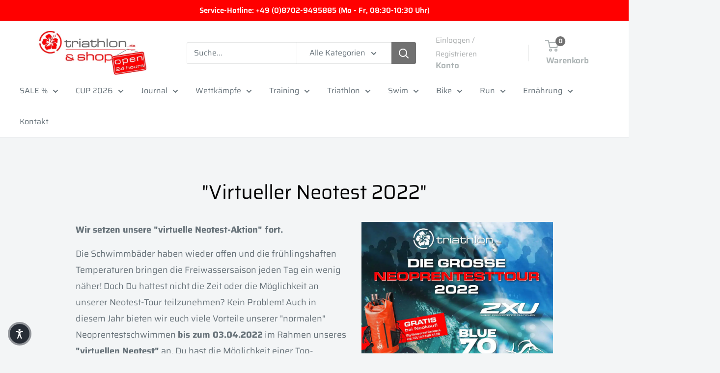

--- FILE ---
content_type: text/html; charset=utf-8
request_url: https://schwimmen.triathlon.de/pages/virtueller-neotest-2022
body_size: 54176
content:















<!doctype html>
<html class="no-js" lang="de">
  <head>

    

    

    

    


    <meta charset="utf-8">
    <meta name="viewport" content="width=device-width, initial-scale=1.0, height=device-height, minimum-scale=1.0, maximum-scale=1.0">
    <meta name="theme-color" content="#acb3b4">
    <title>&quot;Virtueller Neotest 2022&quot;</title><meta name="description" content="&quot;Virtueller Neotest 2022&quot; Wir setzen unsere &quot;virtuelle Neotest-Aktion&quot; fort. Die Schwimmbäder haben wieder offen und die frühlingshaften Temperaturen bringen die Freiwassersaison jeden Tag ein wenig näher! Doch Du hattest nicht die Zeit oder die Möglichkeit an unserer Neotest-Tour teilzunehmen? Kein Problem! Auch in di"><link rel="canonical" href="https://triathlon.de/pages/virtueller-neotest-2022"><link rel="shortcut icon" href="//schwimmen.triathlon.de/cdn/shop/files/triathlonDe_hibi_4c-002_96x96.jpg?v=1708549592" type="image/png"><link rel="preload" as="style" href="//schwimmen.triathlon.de/cdn/shop/t/40/assets/theme.css?v=114081563123193615381743059298">
    <link rel="preload" as="script" href="//schwimmen.triathlon.de/cdn/shop/t/40/assets/theme.js?v=1815320689903517791743059298">
    <link rel="preconnect" href="https://cdn.shopify.com">
    <link rel="preconnect" href="https://fonts.shopifycdn.com">
    <link rel="dns-prefetch" href="https://productreviews.shopifycdn.com">
    <link rel="dns-prefetch" href="https://ajax.googleapis.com">
    <link rel="dns-prefetch" href="https://maps.googleapis.com">
    <link rel="dns-prefetch" href="https://maps.gstatic.com">
    <meta property="og:type" content="website">
  <meta property="og:title" content="&quot;Virtueller Neotest 2022&quot;"><meta property="og:description" content="&quot;Virtueller Neotest 2022&quot; Wir setzen unsere &quot;virtuelle Neotest-Aktion&quot; fort. Die Schwimmbäder haben wieder offen und die frühlingshaften Temperaturen bringen die Freiwassersaison jeden Tag ein wenig näher! Doch Du hattest nicht die Zeit oder die Möglichkeit an unserer Neotest-Tour teilzunehmen? Kein Problem! Auch in di"><meta property="og:url" content="https://triathlon.de/pages/virtueller-neotest-2022">
<meta property="og:site_name" content="triathlon.de GmbH"><meta name="twitter:card" content="summary"><meta name="twitter:title" content="&quot;Virtueller Neotest 2022&quot;">
  <meta name="twitter:description" content="&quot;Virtueller Neotest 2022&quot; Wir setzen unsere &quot;virtuelle Neotest-Aktion&quot; fort. Die Schwimmbäder haben wieder offen und die frühlingshaften Temperaturen bringen die Freiwassersaison jeden Tag ein wenig näher! Doch Du hattest nicht die Zeit oder die Möglichkeit an unserer Neotest-Tour teilzunehmen? Kein Problem! Auch in di">
    <link rel="preload" href="//schwimmen.triathlon.de/cdn/fonts/saira/saira_n4.8a42e83a36ece7ac4b55462305d0a546ccb7499d.woff2" as="font" type="font/woff2" crossorigin><link rel="preload" href="//schwimmen.triathlon.de/cdn/fonts/saira/saira_n4.8a42e83a36ece7ac4b55462305d0a546ccb7499d.woff2" as="font" type="font/woff2" crossorigin><style>
  @font-face {
  font-family: Saira;
  font-weight: 400;
  font-style: normal;
  font-display: swap;
  src: url("//schwimmen.triathlon.de/cdn/fonts/saira/saira_n4.8a42e83a36ece7ac4b55462305d0a546ccb7499d.woff2") format("woff2"),
       url("//schwimmen.triathlon.de/cdn/fonts/saira/saira_n4.d2c76c939b69a81183049a980cf977b21ad1e5a2.woff") format("woff");
}

  @font-face {
  font-family: Saira;
  font-weight: 400;
  font-style: normal;
  font-display: swap;
  src: url("//schwimmen.triathlon.de/cdn/fonts/saira/saira_n4.8a42e83a36ece7ac4b55462305d0a546ccb7499d.woff2") format("woff2"),
       url("//schwimmen.triathlon.de/cdn/fonts/saira/saira_n4.d2c76c939b69a81183049a980cf977b21ad1e5a2.woff") format("woff");
}

@font-face {
  font-family: Saira;
  font-weight: 600;
  font-style: normal;
  font-display: swap;
  src: url("//schwimmen.triathlon.de/cdn/fonts/saira/saira_n6.f604faeadd7abe9de0501d528fdf1212f9c7614e.woff2") format("woff2"),
       url("//schwimmen.triathlon.de/cdn/fonts/saira/saira_n6.77e393bdf4633f8047d2752bd6a4aa3474b3c89e.woff") format("woff");
}

@font-face {
  font-family: Saira;
  font-weight: 400;
  font-style: italic;
  font-display: swap;
  src: url("//schwimmen.triathlon.de/cdn/fonts/saira/saira_i4.c48c0a18a331ba1393bb4304a67ff691e2a27f39.woff2") format("woff2"),
       url("//schwimmen.triathlon.de/cdn/fonts/saira/saira_i4.4f0d0fdb7a041e246d7c47b382dc98fd15d40cc3.woff") format("woff");
}


  @font-face {
  font-family: Saira;
  font-weight: 700;
  font-style: normal;
  font-display: swap;
  src: url("//schwimmen.triathlon.de/cdn/fonts/saira/saira_n7.3f7362bcb0699c03fde052e2621337039e9f1b79.woff2") format("woff2"),
       url("//schwimmen.triathlon.de/cdn/fonts/saira/saira_n7.5b21ceea0d81b522e5146f598a5b761af26c639c.woff") format("woff");
}

  @font-face {
  font-family: Saira;
  font-weight: 400;
  font-style: italic;
  font-display: swap;
  src: url("//schwimmen.triathlon.de/cdn/fonts/saira/saira_i4.c48c0a18a331ba1393bb4304a67ff691e2a27f39.woff2") format("woff2"),
       url("//schwimmen.triathlon.de/cdn/fonts/saira/saira_i4.4f0d0fdb7a041e246d7c47b382dc98fd15d40cc3.woff") format("woff");
}

  @font-face {
  font-family: Saira;
  font-weight: 700;
  font-style: italic;
  font-display: swap;
  src: url("//schwimmen.triathlon.de/cdn/fonts/saira/saira_i7.14c617913f8956055d9f392a72b02d9e0f41cd37.woff2") format("woff2"),
       url("//schwimmen.triathlon.de/cdn/fonts/saira/saira_i7.31da949dcab9f5aba71af88a6b9290c10e31f9d2.woff") format("woff");
}


  :root {
    --default-text-font-size : 15px;
    --base-text-font-size    : 16px;
    --heading-font-family    : Saira, sans-serif;
    --heading-font-weight    : 400;
    --heading-font-style     : normal;
    --text-font-family       : Saira, sans-serif;
    --text-font-weight       : 400;
    --text-font-style        : normal;
    --text-font-bolder-weight: 600;
    --text-link-decoration   : underline;

    --text-color               : #677279;
    --text-color-rgb           : 103, 114, 121;
    --heading-color            : #000000;
    --border-color             : #e1e3e4;
    --border-color-rgb         : 225, 227, 228;
    --form-border-color        : #d4d6d8;
    --accent-color             : #acb3b4;
    --accent-color-rgb         : 172, 179, 180;
    --link-color               : #000000;
    --link-color-hover         : #000000;
    --background               : #f3f5f6;
    --secondary-background     : #ffffff;
    --secondary-background-rgb : 255, 255, 255;
    --accent-background        : rgba(172, 179, 180, 0.08);

    --input-background: #ffffff;

    --error-color       : #ff0000;
    --error-background  : rgba(255, 0, 0, 0.07);
    --success-color     : #00aa00;
    --success-background: rgba(0, 170, 0, 0.11);

    --primary-button-background      : #ff0000;
    --primary-button-background-rgb  : 255, 0, 0;
    --primary-button-text-color      : #ffffff;
    --secondary-button-background    : #ffffff;
    --secondary-button-background-rgb: 255, 255, 255;
    --secondary-button-text-color    : #000000;

    --header-background      : #ffffff;
    --header-text-color      : #acb3b4;
    --header-light-text-color: #acafb0;
    --header-border-color    : rgba(172, 175, 176, 0.3);
    --header-accent-color    : #717171;

    --footer-background-color:    #f3f5f6;
    --footer-heading-text-color:  #333333;
    --footer-body-text-color:     #acafb0;
    --footer-body-text-color-rgb: 172, 175, 176;
    --footer-accent-color:        #717171;
    --footer-accent-color-rgb:    113, 113, 113;
    --footer-border:              1px solid var(--border-color);
    
    --flickity-arrow-color: #abb1b4;--product-on-sale-accent           : #ee0000;
    --product-on-sale-accent-rgb       : 238, 0, 0;
    --product-on-sale-color            : #ffffff;
    --product-in-stock-color           : #008a00;
    --product-low-stock-color          : #ee0000;
    --product-sold-out-color           : #8a9297;
    --product-custom-label-1-background: #008a00;
    --product-custom-label-1-color     : #ffffff;
    --product-custom-label-2-background: #00a500;
    --product-custom-label-2-color     : #ffffff;
    --product-review-star-color        : #ffbd00;

    --mobile-container-gutter : 20px;
    --desktop-container-gutter: 40px;

    /* Shopify related variables */
    --payment-terms-background-color: #f3f5f6;
  }
</style>

<script>
  // IE11 does not have support for CSS variables, so we have to polyfill them
  if (!(((window || {}).CSS || {}).supports && window.CSS.supports('(--a: 0)'))) {
    const script = document.createElement('script');
    script.type = 'text/javascript';
    script.src = 'https://cdn.jsdelivr.net/npm/css-vars-ponyfill@2';
    script.onload = function() {
      cssVars({});
    };

    document.getElementsByTagName('head')[0].appendChild(script);
  }
</script>

    
  <script>window.performance && window.performance.mark && window.performance.mark('shopify.content_for_header.start');</script><meta name="google-site-verification" content="zzGXc2VjxtnRhJD6Men4keq1Gz2flnM7GrMHfGHZ6mY">
<meta name="google-site-verification" content="oWXfGxxopMEun6raKMdNaPivsasmzXPEPImRh24aUVM">
<meta id="shopify-digital-wallet" name="shopify-digital-wallet" content="/26365493353/digital_wallets/dialog">
<meta name="shopify-checkout-api-token" content="06d488f0c2fead8baff2a6c4e01b7db5">
<meta id="in-context-paypal-metadata" data-shop-id="26365493353" data-venmo-supported="false" data-environment="production" data-locale="de_DE" data-paypal-v4="true" data-currency="EUR">
<link rel="alternate" hreflang="x-default" href="https://triathlon.de/pages/virtueller-neotest-2022">
<link rel="alternate" hreflang="de" href="https://triathlon.de/pages/virtueller-neotest-2022">
<link rel="alternate" hreflang="de-GR" href="https://trishop24.com/pages/virtueller-neotest-2022">
<script async="async" src="/checkouts/internal/preloads.js?locale=de-DE"></script>
<link rel="preconnect" href="https://shop.app" crossorigin="anonymous">
<script async="async" src="https://shop.app/checkouts/internal/preloads.js?locale=de-DE&shop_id=26365493353" crossorigin="anonymous"></script>
<script id="apple-pay-shop-capabilities" type="application/json">{"shopId":26365493353,"countryCode":"DE","currencyCode":"EUR","merchantCapabilities":["supports3DS"],"merchantId":"gid:\/\/shopify\/Shop\/26365493353","merchantName":"triathlon.de GmbH","requiredBillingContactFields":["postalAddress","email","phone"],"requiredShippingContactFields":["postalAddress","email","phone"],"shippingType":"shipping","supportedNetworks":["visa","maestro","masterCard","amex"],"total":{"type":"pending","label":"triathlon.de GmbH","amount":"1.00"},"shopifyPaymentsEnabled":true,"supportsSubscriptions":true}</script>
<script id="shopify-features" type="application/json">{"accessToken":"06d488f0c2fead8baff2a6c4e01b7db5","betas":["rich-media-storefront-analytics"],"domain":"schwimmen.triathlon.de","predictiveSearch":true,"shopId":26365493353,"locale":"de"}</script>
<script>var Shopify = Shopify || {};
Shopify.shop = "triathlon-de-shop.myshopify.com";
Shopify.locale = "de";
Shopify.currency = {"active":"EUR","rate":"1.0"};
Shopify.country = "DE";
Shopify.theme = {"name":"Warehouse 6.2.0 vor Customer Approval","id":178379849993,"schema_name":"Warehouse","schema_version":"6.2.0","theme_store_id":871,"role":"main"};
Shopify.theme.handle = "null";
Shopify.theme.style = {"id":null,"handle":null};
Shopify.cdnHost = "schwimmen.triathlon.de/cdn";
Shopify.routes = Shopify.routes || {};
Shopify.routes.root = "/";</script>
<script type="module">!function(o){(o.Shopify=o.Shopify||{}).modules=!0}(window);</script>
<script>!function(o){function n(){var o=[];function n(){o.push(Array.prototype.slice.apply(arguments))}return n.q=o,n}var t=o.Shopify=o.Shopify||{};t.loadFeatures=n(),t.autoloadFeatures=n()}(window);</script>
<script>
  window.ShopifyPay = window.ShopifyPay || {};
  window.ShopifyPay.apiHost = "shop.app\/pay";
  window.ShopifyPay.redirectState = null;
</script>
<script id="shop-js-analytics" type="application/json">{"pageType":"page"}</script>
<script defer="defer" async type="module" src="//schwimmen.triathlon.de/cdn/shopifycloud/shop-js/modules/v2/client.init-shop-cart-sync_HUjMWWU5.de.esm.js"></script>
<script defer="defer" async type="module" src="//schwimmen.triathlon.de/cdn/shopifycloud/shop-js/modules/v2/chunk.common_QpfDqRK1.esm.js"></script>
<script type="module">
  await import("//schwimmen.triathlon.de/cdn/shopifycloud/shop-js/modules/v2/client.init-shop-cart-sync_HUjMWWU5.de.esm.js");
await import("//schwimmen.triathlon.de/cdn/shopifycloud/shop-js/modules/v2/chunk.common_QpfDqRK1.esm.js");

  window.Shopify.SignInWithShop?.initShopCartSync?.({"fedCMEnabled":true,"windoidEnabled":true});

</script>
<script>
  window.Shopify = window.Shopify || {};
  if (!window.Shopify.featureAssets) window.Shopify.featureAssets = {};
  window.Shopify.featureAssets['shop-js'] = {"shop-cart-sync":["modules/v2/client.shop-cart-sync_ByUgVWtJ.de.esm.js","modules/v2/chunk.common_QpfDqRK1.esm.js"],"init-fed-cm":["modules/v2/client.init-fed-cm_CVqhkk-1.de.esm.js","modules/v2/chunk.common_QpfDqRK1.esm.js"],"shop-button":["modules/v2/client.shop-button_B0pFlqys.de.esm.js","modules/v2/chunk.common_QpfDqRK1.esm.js"],"shop-cash-offers":["modules/v2/client.shop-cash-offers_CaaeZ5wd.de.esm.js","modules/v2/chunk.common_QpfDqRK1.esm.js","modules/v2/chunk.modal_CS8dP9kO.esm.js"],"init-windoid":["modules/v2/client.init-windoid_B-gyVqfY.de.esm.js","modules/v2/chunk.common_QpfDqRK1.esm.js"],"shop-toast-manager":["modules/v2/client.shop-toast-manager_DgTeluS3.de.esm.js","modules/v2/chunk.common_QpfDqRK1.esm.js"],"init-shop-email-lookup-coordinator":["modules/v2/client.init-shop-email-lookup-coordinator_C5I212n4.de.esm.js","modules/v2/chunk.common_QpfDqRK1.esm.js"],"init-shop-cart-sync":["modules/v2/client.init-shop-cart-sync_HUjMWWU5.de.esm.js","modules/v2/chunk.common_QpfDqRK1.esm.js"],"avatar":["modules/v2/client.avatar_BTnouDA3.de.esm.js"],"pay-button":["modules/v2/client.pay-button_CJaF-UDc.de.esm.js","modules/v2/chunk.common_QpfDqRK1.esm.js"],"init-customer-accounts":["modules/v2/client.init-customer-accounts_BI_wUvuR.de.esm.js","modules/v2/client.shop-login-button_DTPR4l75.de.esm.js","modules/v2/chunk.common_QpfDqRK1.esm.js","modules/v2/chunk.modal_CS8dP9kO.esm.js"],"init-shop-for-new-customer-accounts":["modules/v2/client.init-shop-for-new-customer-accounts_C4qR5Wl-.de.esm.js","modules/v2/client.shop-login-button_DTPR4l75.de.esm.js","modules/v2/chunk.common_QpfDqRK1.esm.js","modules/v2/chunk.modal_CS8dP9kO.esm.js"],"shop-login-button":["modules/v2/client.shop-login-button_DTPR4l75.de.esm.js","modules/v2/chunk.common_QpfDqRK1.esm.js","modules/v2/chunk.modal_CS8dP9kO.esm.js"],"init-customer-accounts-sign-up":["modules/v2/client.init-customer-accounts-sign-up_SG5gYFpP.de.esm.js","modules/v2/client.shop-login-button_DTPR4l75.de.esm.js","modules/v2/chunk.common_QpfDqRK1.esm.js","modules/v2/chunk.modal_CS8dP9kO.esm.js"],"shop-follow-button":["modules/v2/client.shop-follow-button_CmMsyvrH.de.esm.js","modules/v2/chunk.common_QpfDqRK1.esm.js","modules/v2/chunk.modal_CS8dP9kO.esm.js"],"checkout-modal":["modules/v2/client.checkout-modal_tfCxQqrq.de.esm.js","modules/v2/chunk.common_QpfDqRK1.esm.js","modules/v2/chunk.modal_CS8dP9kO.esm.js"],"lead-capture":["modules/v2/client.lead-capture_Ccz5Zm6k.de.esm.js","modules/v2/chunk.common_QpfDqRK1.esm.js","modules/v2/chunk.modal_CS8dP9kO.esm.js"],"shop-login":["modules/v2/client.shop-login_BfivnucW.de.esm.js","modules/v2/chunk.common_QpfDqRK1.esm.js","modules/v2/chunk.modal_CS8dP9kO.esm.js"],"payment-terms":["modules/v2/client.payment-terms_D2Mn0eFV.de.esm.js","modules/v2/chunk.common_QpfDqRK1.esm.js","modules/v2/chunk.modal_CS8dP9kO.esm.js"]};
</script>
<script>(function() {
  var isLoaded = false;
  function asyncLoad() {
    if (isLoaded) return;
    isLoaded = true;
    var urls = ["https:\/\/plugin.authorized.by\/js\/storefront.js?shop=triathlon-de-shop.myshopify.com","https:\/\/cdn.logbase.io\/lb-upsell-wrapper.js?shop=triathlon-de-shop.myshopify.com","https:\/\/na.shgcdn3.com\/pixel-collector.js?shop=triathlon-de-shop.myshopify.com"];
    for (var i = 0; i < urls.length; i++) {
      var s = document.createElement('script');
      s.type = 'text/javascript';
      s.async = true;
      s.src = urls[i];
      var x = document.getElementsByTagName('script')[0];
      x.parentNode.insertBefore(s, x);
    }
  };
  if(window.attachEvent) {
    window.attachEvent('onload', asyncLoad);
  } else {
    window.addEventListener('load', asyncLoad, false);
  }
})();</script>
<script id="__st">var __st={"a":26365493353,"offset":3600,"reqid":"b6a859b0-2061-4ab7-ba7c-5129d27feaaa-1768726782","pageurl":"schwimmen.triathlon.de\/pages\/virtueller-neotest-2022","s":"pages-87230513257","u":"d11c1713d06d","p":"page","rtyp":"page","rid":87230513257};</script>
<script>window.ShopifyPaypalV4VisibilityTracking = true;</script>
<script id="captcha-bootstrap">!function(){'use strict';const t='contact',e='account',n='new_comment',o=[[t,t],['blogs',n],['comments',n],[t,'customer']],c=[[e,'customer_login'],[e,'guest_login'],[e,'recover_customer_password'],[e,'create_customer']],r=t=>t.map((([t,e])=>`form[action*='/${t}']:not([data-nocaptcha='true']) input[name='form_type'][value='${e}']`)).join(','),a=t=>()=>t?[...document.querySelectorAll(t)].map((t=>t.form)):[];function s(){const t=[...o],e=r(t);return a(e)}const i='password',u='form_key',d=['recaptcha-v3-token','g-recaptcha-response','h-captcha-response',i],f=()=>{try{return window.sessionStorage}catch{return}},m='__shopify_v',_=t=>t.elements[u];function p(t,e,n=!1){try{const o=window.sessionStorage,c=JSON.parse(o.getItem(e)),{data:r}=function(t){const{data:e,action:n}=t;return t[m]||n?{data:e,action:n}:{data:t,action:n}}(c);for(const[e,n]of Object.entries(r))t.elements[e]&&(t.elements[e].value=n);n&&o.removeItem(e)}catch(o){console.error('form repopulation failed',{error:o})}}const l='form_type',E='cptcha';function T(t){t.dataset[E]=!0}const w=window,h=w.document,L='Shopify',v='ce_forms',y='captcha';let A=!1;((t,e)=>{const n=(g='f06e6c50-85a8-45c8-87d0-21a2b65856fe',I='https://cdn.shopify.com/shopifycloud/storefront-forms-hcaptcha/ce_storefront_forms_captcha_hcaptcha.v1.5.2.iife.js',D={infoText:'Durch hCaptcha geschützt',privacyText:'Datenschutz',termsText:'Allgemeine Geschäftsbedingungen'},(t,e,n)=>{const o=w[L][v],c=o.bindForm;if(c)return c(t,g,e,D).then(n);var r;o.q.push([[t,g,e,D],n]),r=I,A||(h.body.append(Object.assign(h.createElement('script'),{id:'captcha-provider',async:!0,src:r})),A=!0)});var g,I,D;w[L]=w[L]||{},w[L][v]=w[L][v]||{},w[L][v].q=[],w[L][y]=w[L][y]||{},w[L][y].protect=function(t,e){n(t,void 0,e),T(t)},Object.freeze(w[L][y]),function(t,e,n,w,h,L){const[v,y,A,g]=function(t,e,n){const i=e?o:[],u=t?c:[],d=[...i,...u],f=r(d),m=r(i),_=r(d.filter((([t,e])=>n.includes(e))));return[a(f),a(m),a(_),s()]}(w,h,L),I=t=>{const e=t.target;return e instanceof HTMLFormElement?e:e&&e.form},D=t=>v().includes(t);t.addEventListener('submit',(t=>{const e=I(t);if(!e)return;const n=D(e)&&!e.dataset.hcaptchaBound&&!e.dataset.recaptchaBound,o=_(e),c=g().includes(e)&&(!o||!o.value);(n||c)&&t.preventDefault(),c&&!n&&(function(t){try{if(!f())return;!function(t){const e=f();if(!e)return;const n=_(t);if(!n)return;const o=n.value;o&&e.removeItem(o)}(t);const e=Array.from(Array(32),(()=>Math.random().toString(36)[2])).join('');!function(t,e){_(t)||t.append(Object.assign(document.createElement('input'),{type:'hidden',name:u})),t.elements[u].value=e}(t,e),function(t,e){const n=f();if(!n)return;const o=[...t.querySelectorAll(`input[type='${i}']`)].map((({name:t})=>t)),c=[...d,...o],r={};for(const[a,s]of new FormData(t).entries())c.includes(a)||(r[a]=s);n.setItem(e,JSON.stringify({[m]:1,action:t.action,data:r}))}(t,e)}catch(e){console.error('failed to persist form',e)}}(e),e.submit())}));const S=(t,e)=>{t&&!t.dataset[E]&&(n(t,e.some((e=>e===t))),T(t))};for(const o of['focusin','change'])t.addEventListener(o,(t=>{const e=I(t);D(e)&&S(e,y())}));const B=e.get('form_key'),M=e.get(l),P=B&&M;t.addEventListener('DOMContentLoaded',(()=>{const t=y();if(P)for(const e of t)e.elements[l].value===M&&p(e,B);[...new Set([...A(),...v().filter((t=>'true'===t.dataset.shopifyCaptcha))])].forEach((e=>S(e,t)))}))}(h,new URLSearchParams(w.location.search),n,t,e,['guest_login'])})(!0,!0)}();</script>
<script integrity="sha256-4kQ18oKyAcykRKYeNunJcIwy7WH5gtpwJnB7kiuLZ1E=" data-source-attribution="shopify.loadfeatures" defer="defer" src="//schwimmen.triathlon.de/cdn/shopifycloud/storefront/assets/storefront/load_feature-a0a9edcb.js" crossorigin="anonymous"></script>
<script crossorigin="anonymous" defer="defer" src="//schwimmen.triathlon.de/cdn/shopifycloud/storefront/assets/shopify_pay/storefront-65b4c6d7.js?v=20250812"></script>
<script data-source-attribution="shopify.dynamic_checkout.dynamic.init">var Shopify=Shopify||{};Shopify.PaymentButton=Shopify.PaymentButton||{isStorefrontPortableWallets:!0,init:function(){window.Shopify.PaymentButton.init=function(){};var t=document.createElement("script");t.src="https://schwimmen.triathlon.de/cdn/shopifycloud/portable-wallets/latest/portable-wallets.de.js",t.type="module",document.head.appendChild(t)}};
</script>
<script data-source-attribution="shopify.dynamic_checkout.buyer_consent">
  function portableWalletsHideBuyerConsent(e){var t=document.getElementById("shopify-buyer-consent"),n=document.getElementById("shopify-subscription-policy-button");t&&n&&(t.classList.add("hidden"),t.setAttribute("aria-hidden","true"),n.removeEventListener("click",e))}function portableWalletsShowBuyerConsent(e){var t=document.getElementById("shopify-buyer-consent"),n=document.getElementById("shopify-subscription-policy-button");t&&n&&(t.classList.remove("hidden"),t.removeAttribute("aria-hidden"),n.addEventListener("click",e))}window.Shopify?.PaymentButton&&(window.Shopify.PaymentButton.hideBuyerConsent=portableWalletsHideBuyerConsent,window.Shopify.PaymentButton.showBuyerConsent=portableWalletsShowBuyerConsent);
</script>
<script data-source-attribution="shopify.dynamic_checkout.cart.bootstrap">document.addEventListener("DOMContentLoaded",(function(){function t(){return document.querySelector("shopify-accelerated-checkout-cart, shopify-accelerated-checkout")}if(t())Shopify.PaymentButton.init();else{new MutationObserver((function(e,n){t()&&(Shopify.PaymentButton.init(),n.disconnect())})).observe(document.body,{childList:!0,subtree:!0})}}));
</script>
<script id='scb4127' type='text/javascript' async='' src='https://schwimmen.triathlon.de/cdn/shopifycloud/privacy-banner/storefront-banner.js'></script><link id="shopify-accelerated-checkout-styles" rel="stylesheet" media="screen" href="https://schwimmen.triathlon.de/cdn/shopifycloud/portable-wallets/latest/accelerated-checkout-backwards-compat.css" crossorigin="anonymous">
<style id="shopify-accelerated-checkout-cart">
        #shopify-buyer-consent {
  margin-top: 1em;
  display: inline-block;
  width: 100%;
}

#shopify-buyer-consent.hidden {
  display: none;
}

#shopify-subscription-policy-button {
  background: none;
  border: none;
  padding: 0;
  text-decoration: underline;
  font-size: inherit;
  cursor: pointer;
}

#shopify-subscription-policy-button::before {
  box-shadow: none;
}

      </style>

<script>window.performance && window.performance.mark && window.performance.mark('shopify.content_for_header.end');</script>
  



  <script type="text/javascript">
    window.__shgProducts = window.__shgProducts || {};
    
      
      
    
  </script>



  <script type="text/javascript">
    
      window.__shgMoneyFormat = window.__shgMoneyFormat || {"CZK":{"currency":"CZK","currency_symbol":"Kč","currency_symbol_location":"left","decimal_places":2,"decimal_separator":",","thousands_separator":"."},"DKK":{"currency":"DKK","currency_symbol":"kr.","currency_symbol_location":"left","decimal_places":2,"decimal_separator":",","thousands_separator":"."},"EUR":{"currency":"EUR","currency_symbol":"€","currency_symbol_location":"left","decimal_places":2,"decimal_separator":",","thousands_separator":"."},"GBP":{"currency":"GBP","currency_symbol":"£","currency_symbol_location":"left","decimal_places":2,"decimal_separator":",","thousands_separator":"."},"HUF":{"currency":"HUF","currency_symbol":"Ft","currency_symbol_location":"left","decimal_places":2,"decimal_separator":",","thousands_separator":"."},"PLN":{"currency":"PLN","currency_symbol":"zł","currency_symbol_location":"left","decimal_places":2,"decimal_separator":",","thousands_separator":"."},"SEK":{"currency":"SEK","currency_symbol":"kr","currency_symbol_location":"left","decimal_places":2,"decimal_separator":",","thousands_separator":"."}};
    
    window.__shgCurrentCurrencyCode = window.__shgCurrentCurrencyCode || {
      currency: "EUR",
      currency_symbol: "€",
      decimal_separator: ".",
      thousands_separator: ",",
      decimal_places: 2,
      currency_symbol_location: "left"
    };
  </script>



    <link rel="stylesheet" href="//schwimmen.triathlon.de/cdn/shop/t/40/assets/theme.css?v=114081563123193615381743059298">
    <script type="application/ld+json">
  {
    "@context": "https://schema.org",
    "@type": "BreadcrumbList",
    "itemListElement": [{
        "@type": "ListItem",
        "position": 1,
        "name": "Home",
        "item": "https://triathlon.de"
      },{
            "@type": "ListItem",
            "position": 2,
            "name": "\"Virtueller Neotest 2022\"",
            "item": "https://triathlon.de/pages/virtueller-neotest-2022"
          }]
  }
</script>
    <script>
      // This allows to expose several variables to the global scope, to be used in scripts
      window.theme = {
        pageType: "page",
        cartCount: 0,
        moneyFormat: "€{{amount_with_comma_separator}}",
        moneyWithCurrencyFormat: "€{{amount_with_comma_separator}} EUR",
        currencyCodeEnabled: false,
        showDiscount: true,
        discountMode: "percentage",
        cartType: "drawer"
      };
      window.routes = {
        rootUrl: "\/",
        rootUrlWithoutSlash: '',
        cartUrl: "\/cart",
        cartAddUrl: "\/cart\/add",
        cartChangeUrl: "\/cart\/change",
        searchUrl: "\/search",
        productRecommendationsUrl: "\/recommendations\/products"
      };
      window.languages = {
        productRegularPrice: "Normalpreis",
        productSalePrice: "Sonderpreis",
        collectionOnSaleLabel: "Einsparung {{savings}}",
        productFormUnavailable: "Nicht verfübar",
        productFormAddToCart: "Zum Warenkorb",
        productFormPreOrder: "Vorbestellung",
        productFormSoldOut: "Ausverkauft",
        productAdded: "Produkt wurde in Deinen Warenkorb gelegt",
        productAddedShort: "Hinzugefügt!",
        shippingEstimatorNoResults: "Es konten für Deine Adresse keine Versandkosten ermittelt werden.",
        shippingEstimatorOneResult: "Es gibt eine Versandmethode für Deine Adresse:",
        shippingEstimatorMultipleResults: "Es bibt {{count}} Versandmethoden für Deine Adresse:",
        shippingEstimatorErrors: "Es gibt Fehler:"
      };
      document.documentElement.className = document.documentElement.className.replace('no-js', 'js');
    </script><script src="//schwimmen.triathlon.de/cdn/shop/t/40/assets/theme.js?v=1815320689903517791743059298" defer></script>
    <script src="//schwimmen.triathlon.de/cdn/shop/t/40/assets/custom.js?v=102476495355921946141743059298" defer></script><script>
        (function () {
          window.onpageshow = function() {
            // We force re-freshing the cart content onpageshow, as most browsers will serve a cache copy when hitting the
            // back button, which cause staled data
            document.documentElement.dispatchEvent(new CustomEvent('cart:refresh', {
              bubbles: true,
              detail: {scrollToTop: false}
            }));
          };
        })();
      </script>

<script type="text/javascript">
  
    window.SHG_CUSTOMER = null;
  
</script>




  
<meta name="shogun_placeholder" content="shogun_placeholder" />






<!-- BEGIN app block: shopify://apps/izyrent/blocks/izyrent/cda4a37a-6d4d-4f3d-b8e5-c19d5c367c6a --><script></script>
<script>
var izyrent_shopify_js = `//schwimmen.triathlon.de/cdn/shopifycloud/storefront/assets/themes_support/api.jquery-7ab1a3a4.js`;
var izyrent_current_page = `page`;

var izyrent_currency_format = `€{{amount_with_comma_separator}}`;

var izyrent_money_format = `€1.000,00`;
</script>


<script>
var izyrentSettings = `{"timezone":{"ianaTimezone":"Europe/Berlin","timezoneOffset":"+0100","currencyCode":"EUR"},"storefront":"b176c5fdd40593b343f0ae0cf3bc7c7a","timeFormat":["24"],"translate":"auto","redirectCheckout":"default","disabledDatesGlobal":{"dates":{},"collections":[]},"couponPrefix":"IZYRENT_","theme":{},"translations":{"de":{"from":"ab","addtocart":"Zum Warenkorb hinzufügen","please":"Wählen Sie das Datum","select":"Auswahl"}},"showMonths":{"md":"1","lg":"1"},"quantityPosition":"default","startCal":"default","displayCal":"default","displayPrice":"default","deposit":{"id":"49034920395017","amount":0,"percent":0},"checkoutMode":"default","showFinalPriceOnly":"disabled","sections":[{"label":"Calendar","value":"calendar"},{"label":"Resume","value":"resume"},{"label":"Add-ons","value":"addons"},{"label":"Requests","value":"requests"}],"syncDates":"disabled","countdown":"disabled","expiration":"15"}`;
if(typeof izyrentSettings === "string"){
  izyrentSettings = izyrentSettings.replace(/=>/g, ":");
  izyrentSettings = JSON.parse(izyrentSettings);
}


 
</script>


 <style>
quick-add-modal .shopify-payment-button,.predictive-search__list-item:has(a[href*="deposit"]),.grid__item:has(.card-wrapper a[href*="deposit"]),.product-item:has(a[href*="deposit"]){display: none !important;};
</style>

<style>
.cart-count-bubble,.cart-item .quantity{ display:none;}
.mw-apo-configure-link{ display:none !important;}
.izyloader {
    padding: 10px;
    max-width: 44rem;
    width: 100%;
}
.izyloader > span {
  width: 48px;
  height: 48px;
  border-radius: 50%;
  display: inline-block;
  position: relative;
  border: 10px solid;
  border-color: rgb(0 0 0 / 7%) rgb(0 0 0 / 14%) rgb(0 0 0 / 21%) rgb(0 0 0 / 28%);
  box-sizing: border-box;
  animation: rotation 0.8s linear infinite;
  display: flex;
  margin: auto;
  padding-top: 10px;
}
body.izyloaderhide .izyloader,.cart-item__details .cart-item__discounted-prices{display:none !important;}
@keyframes rotation {
  0% {
    transform: rotate(0deg);
  }
  100% {
    transform: rotate(360deg);
  }
} 
</style>
<script>

 if(izyrentSettings?.theme?.text?.resume) {
     const color = izyrentSettings.theme.text.resume;
 
    const updateOpacity = (rgba, newOpacity) =>
                rgba.replace(
                  /rgba\((\d+),\s*(\d+),\s*(\d+),\s*[\d.]+\)/,
                  `rgba($1, $2, $3, ${newOpacity})`
                );

            
              let css = `.izyloader > span {border-color: ${updateOpacity(
               color,
                0.07
              )} ${updateOpacity(color, 0.14)} ${updateOpacity(
                color,
                0.21
              )} ${updateOpacity(color, 0.28)} !important;}`;

      document.head.insertAdjacentHTML('beforeend', `<style>${css}</style>`);
      
  }

</script>


<script src="https://izyrent.speaz.com/izyrent.js?shop=triathlon-de-shop.myshopify.com&v=1768323350565" async></script>

<!-- END app block --><!-- BEGIN app block: shopify://apps/sales-discounts/blocks/sale-labels/29205fb1-2e68-4d81-a905-d828a51c8413 --><style>#Product-Slider>div+div .hc-sale-tag,.Product__Gallery--stack .Product__SlideItem+.Product__SlideItem .hc-sale-tag,.\#product-card-badge.\@type\:sale,.badge--on-sale,.badge--onsale,.badge.color-sale,.badge.onsale,.flag.sale,.grid-product__on-sale,.grid-product__tag--sale,.hc-sale-tag+.ProductItem__Wrapper .ProductItem__Label,.hc-sale-tag+.badge__container,.hc-sale-tag+.card__inner .badge,.hc-sale-tag+.card__inner+.card__content .card__badge,.hc-sale-tag+link+.card-wrapper .card__badge,.hc-sale-tag+.card__wrapper .card__badge,.hc-sale-tag+.image-wrapper .product-item__badge,.hc-sale-tag+.product--labels,.hc-sale-tag+.product-item__image-wrapper .product-item__label-list,.hc-sale-tag+a .label,.hc-sale-tag+img+.product-item__meta+.product-item__badge,.label .overlay-sale,.lbl.on-sale,.media-column+.media-column .hc-sale-tag,.price__badge-sale,.product-badge--sale,.product-badge__sale,.product-card__label--sale,.product-item__badge--sale,.product-label--on-sale,.product-label--sale,.product-label.sale,.product__badge--sale,.product__badge__item--sale,.product__media-icon,.productitem__badge--sale,.sale-badge,.sale-box,.sale-item.icn,.sale-sticker,.sale_banner,.theme-img+.theme-img .hc-sale-tag,.hc-sale-tag+a+.badge,.hc-sale-tag+div .badge{display:none!important}.facets__display{z-index:3!important}.indiv-product .hc-sale-tag,.product-item--with-hover-swatches .hc-sale-tag,.product-recommendations .hc-sale-tag{z-index:3}#Product-Slider .hc-sale-tag{z-index:6}.product-holder .hc-sale-tag{z-index:9}.apply-gallery-animation .hc-product-page{z-index:10}.product-card.relative.flex.flex-col .hc-sale-tag{z-index:21}@media only screen and (min-width:750px){.product-gallery-item+.product-gallery-item .hc-sale-tag,.product__slide+.product__slide .hc-sale-tag,.yv-product-slider-item+.yv-product-slider-item .hc-sale-tag{display:none!important}}@media (min-width:960px){.product__media-item+.product__media-item .hc-sale-tag,.splide__slide+.splide__slide .hc-sale-tag{display:none!important}}
</style>
<script>
  let hcSaleLabelSettings = {
    domain: "triathlon-de-shop.myshopify.com",
    variants: [],
    selectedVariant: {},
    productPageImages: [],
    
  }
</script>
<style>.hc-sale-tag{z-index:2;font-size:14px;display:inline-block;height:0;width:0;position:absolute!important;left:-26px;top:-6px;padding:0;border-bottom:40px solid #fb485e;border-right:40px solid transparent;border-left:40px solid transparent;transform:rotate(
-45deg);background:transparent!important;color:#fff;font-weight:700}.hc-sale-tag span{position:relative;display:block;height:40px;line-height:40px;width:80px;text-align:center;margin-left:-40px;margin-top:8px}.hc-sale-tag{border-bottom-color:#fb485e;color:#ffffff;}.hc-sale-tag span:before{content:"-"}</style><script>document.addEventListener("DOMContentLoaded",function(){"undefined"!=typeof hcVariants&&function(e){function t(e,t,a){return function(){if(a)return t.apply(this,arguments),e.apply(this,arguments);var n=e.apply(this,arguments);return t.apply(this,arguments),n}}var a=null;function n(){var t=window.location.search.replace(/.*variant=(\d+).*/,"$1");t&&t!=a&&(a=t,e(t))}window.history.pushState=t(history.pushState,n),window.history.replaceState=t(history.replaceState,n),window.addEventListener("popstate",n)}(function(e){let t=null;for(var a=0;a<hcVariants.length;a++)if(hcVariants[a].id==e){t=hcVariants[a];var n=document.querySelectorAll(".hc-product-page.hc-sale-tag");if(t.compare_at_price&&t.compare_at_price>t.price){var r=100*(t.compare_at_price-t.price)/t.compare_at_price;if(null!=r)for(a=0;a<n.length;a++)n[a].childNodes[0].textContent=r.toFixed(0)+"%",n[a].style.display="block";else for(a=0;a<n.length;a++)n[a].style.display="none"}else for(a=0;a<n.length;a++)n[a].style.display="none";break}})});</script> 


<!-- END app block --><!-- BEGIN app block: shopify://apps/sales-discounts/blocks/countdown/29205fb1-2e68-4d81-a905-d828a51c8413 -->
 
<!-- END app block --><script src="https://cdn.shopify.com/extensions/8e3b7d68-4d99-4dc2-baf2-2773cbed604f/yanet-faq-page-product-faqs-20/assets/party-button.js" type="text/javascript" defer="defer"></script>
<link href="https://cdn.shopify.com/extensions/8e3b7d68-4d99-4dc2-baf2-2773cbed604f/yanet-faq-page-product-faqs-20/assets/image-gallery.css" rel="stylesheet" type="text/css" media="all">
<script src="https://cdn.shopify.com/extensions/019bbca0-fcf5-7f6c-8590-d768dd0bcdd7/sdm-extensions-56/assets/hc-sale-labels.min.js" type="text/javascript" defer="defer"></script>
<script src="https://cdn.shopify.com/extensions/019bbca0-fcf5-7f6c-8590-d768dd0bcdd7/sdm-extensions-56/assets/hc-original-price.min.js" type="text/javascript" defer="defer"></script>
<script src="https://cdn.shopify.com/extensions/019b8d54-2388-79d8-becc-d32a3afe2c7a/omnisend-50/assets/omnisend-in-shop.js" type="text/javascript" defer="defer"></script>
<script src="https://cdn.shopify.com/extensions/019bbca0-fcf5-7f6c-8590-d768dd0bcdd7/sdm-extensions-56/assets/hc-countdown.min.js" type="text/javascript" defer="defer"></script>
<link href="https://cdn.shopify.com/extensions/019bbca0-fcf5-7f6c-8590-d768dd0bcdd7/sdm-extensions-56/assets/hc-countdown.css" rel="stylesheet" type="text/css" media="all">
<script src="https://cdn.shopify.com/extensions/019b7cd0-6587-73c3-9937-bcc2249fa2c4/lb-upsell-227/assets/lb-selleasy.js" type="text/javascript" defer="defer"></script>
<meta property="og:image" content="https://cdn.shopify.com/s/files/1/0263/6549/3353/files/Hibi_1000_628_angeschnitten.jpg?v=1615737757" />
<meta property="og:image:secure_url" content="https://cdn.shopify.com/s/files/1/0263/6549/3353/files/Hibi_1000_628_angeschnitten.jpg?v=1615737757" />
<meta property="og:image:width" content="1000" />
<meta property="og:image:height" content="628" />
<link href="https://monorail-edge.shopifysvc.com" rel="dns-prefetch">
<script>(function(){if ("sendBeacon" in navigator && "performance" in window) {try {var session_token_from_headers = performance.getEntriesByType('navigation')[0].serverTiming.find(x => x.name == '_s').description;} catch {var session_token_from_headers = undefined;}var session_cookie_matches = document.cookie.match(/_shopify_s=([^;]*)/);var session_token_from_cookie = session_cookie_matches && session_cookie_matches.length === 2 ? session_cookie_matches[1] : "";var session_token = session_token_from_headers || session_token_from_cookie || "";function handle_abandonment_event(e) {var entries = performance.getEntries().filter(function(entry) {return /monorail-edge.shopifysvc.com/.test(entry.name);});if (!window.abandonment_tracked && entries.length === 0) {window.abandonment_tracked = true;var currentMs = Date.now();var navigation_start = performance.timing.navigationStart;var payload = {shop_id: 26365493353,url: window.location.href,navigation_start,duration: currentMs - navigation_start,session_token,page_type: "page"};window.navigator.sendBeacon("https://monorail-edge.shopifysvc.com/v1/produce", JSON.stringify({schema_id: "online_store_buyer_site_abandonment/1.1",payload: payload,metadata: {event_created_at_ms: currentMs,event_sent_at_ms: currentMs}}));}}window.addEventListener('pagehide', handle_abandonment_event);}}());</script>
<script id="web-pixels-manager-setup">(function e(e,d,r,n,o){if(void 0===o&&(o={}),!Boolean(null===(a=null===(i=window.Shopify)||void 0===i?void 0:i.analytics)||void 0===a?void 0:a.replayQueue)){var i,a;window.Shopify=window.Shopify||{};var t=window.Shopify;t.analytics=t.analytics||{};var s=t.analytics;s.replayQueue=[],s.publish=function(e,d,r){return s.replayQueue.push([e,d,r]),!0};try{self.performance.mark("wpm:start")}catch(e){}var l=function(){var e={modern:/Edge?\/(1{2}[4-9]|1[2-9]\d|[2-9]\d{2}|\d{4,})\.\d+(\.\d+|)|Firefox\/(1{2}[4-9]|1[2-9]\d|[2-9]\d{2}|\d{4,})\.\d+(\.\d+|)|Chrom(ium|e)\/(9{2}|\d{3,})\.\d+(\.\d+|)|(Maci|X1{2}).+ Version\/(15\.\d+|(1[6-9]|[2-9]\d|\d{3,})\.\d+)([,.]\d+|)( \(\w+\)|)( Mobile\/\w+|) Safari\/|Chrome.+OPR\/(9{2}|\d{3,})\.\d+\.\d+|(CPU[ +]OS|iPhone[ +]OS|CPU[ +]iPhone|CPU IPhone OS|CPU iPad OS)[ +]+(15[._]\d+|(1[6-9]|[2-9]\d|\d{3,})[._]\d+)([._]\d+|)|Android:?[ /-](13[3-9]|1[4-9]\d|[2-9]\d{2}|\d{4,})(\.\d+|)(\.\d+|)|Android.+Firefox\/(13[5-9]|1[4-9]\d|[2-9]\d{2}|\d{4,})\.\d+(\.\d+|)|Android.+Chrom(ium|e)\/(13[3-9]|1[4-9]\d|[2-9]\d{2}|\d{4,})\.\d+(\.\d+|)|SamsungBrowser\/([2-9]\d|\d{3,})\.\d+/,legacy:/Edge?\/(1[6-9]|[2-9]\d|\d{3,})\.\d+(\.\d+|)|Firefox\/(5[4-9]|[6-9]\d|\d{3,})\.\d+(\.\d+|)|Chrom(ium|e)\/(5[1-9]|[6-9]\d|\d{3,})\.\d+(\.\d+|)([\d.]+$|.*Safari\/(?![\d.]+ Edge\/[\d.]+$))|(Maci|X1{2}).+ Version\/(10\.\d+|(1[1-9]|[2-9]\d|\d{3,})\.\d+)([,.]\d+|)( \(\w+\)|)( Mobile\/\w+|) Safari\/|Chrome.+OPR\/(3[89]|[4-9]\d|\d{3,})\.\d+\.\d+|(CPU[ +]OS|iPhone[ +]OS|CPU[ +]iPhone|CPU IPhone OS|CPU iPad OS)[ +]+(10[._]\d+|(1[1-9]|[2-9]\d|\d{3,})[._]\d+)([._]\d+|)|Android:?[ /-](13[3-9]|1[4-9]\d|[2-9]\d{2}|\d{4,})(\.\d+|)(\.\d+|)|Mobile Safari.+OPR\/([89]\d|\d{3,})\.\d+\.\d+|Android.+Firefox\/(13[5-9]|1[4-9]\d|[2-9]\d{2}|\d{4,})\.\d+(\.\d+|)|Android.+Chrom(ium|e)\/(13[3-9]|1[4-9]\d|[2-9]\d{2}|\d{4,})\.\d+(\.\d+|)|Android.+(UC? ?Browser|UCWEB|U3)[ /]?(15\.([5-9]|\d{2,})|(1[6-9]|[2-9]\d|\d{3,})\.\d+)\.\d+|SamsungBrowser\/(5\.\d+|([6-9]|\d{2,})\.\d+)|Android.+MQ{2}Browser\/(14(\.(9|\d{2,})|)|(1[5-9]|[2-9]\d|\d{3,})(\.\d+|))(\.\d+|)|K[Aa][Ii]OS\/(3\.\d+|([4-9]|\d{2,})\.\d+)(\.\d+|)/},d=e.modern,r=e.legacy,n=navigator.userAgent;return n.match(d)?"modern":n.match(r)?"legacy":"unknown"}(),u="modern"===l?"modern":"legacy",c=(null!=n?n:{modern:"",legacy:""})[u],f=function(e){return[e.baseUrl,"/wpm","/b",e.hashVersion,"modern"===e.buildTarget?"m":"l",".js"].join("")}({baseUrl:d,hashVersion:r,buildTarget:u}),m=function(e){var d=e.version,r=e.bundleTarget,n=e.surface,o=e.pageUrl,i=e.monorailEndpoint;return{emit:function(e){var a=e.status,t=e.errorMsg,s=(new Date).getTime(),l=JSON.stringify({metadata:{event_sent_at_ms:s},events:[{schema_id:"web_pixels_manager_load/3.1",payload:{version:d,bundle_target:r,page_url:o,status:a,surface:n,error_msg:t},metadata:{event_created_at_ms:s}}]});if(!i)return console&&console.warn&&console.warn("[Web Pixels Manager] No Monorail endpoint provided, skipping logging."),!1;try{return self.navigator.sendBeacon.bind(self.navigator)(i,l)}catch(e){}var u=new XMLHttpRequest;try{return u.open("POST",i,!0),u.setRequestHeader("Content-Type","text/plain"),u.send(l),!0}catch(e){return console&&console.warn&&console.warn("[Web Pixels Manager] Got an unhandled error while logging to Monorail."),!1}}}}({version:r,bundleTarget:l,surface:e.surface,pageUrl:self.location.href,monorailEndpoint:e.monorailEndpoint});try{o.browserTarget=l,function(e){var d=e.src,r=e.async,n=void 0===r||r,o=e.onload,i=e.onerror,a=e.sri,t=e.scriptDataAttributes,s=void 0===t?{}:t,l=document.createElement("script"),u=document.querySelector("head"),c=document.querySelector("body");if(l.async=n,l.src=d,a&&(l.integrity=a,l.crossOrigin="anonymous"),s)for(var f in s)if(Object.prototype.hasOwnProperty.call(s,f))try{l.dataset[f]=s[f]}catch(e){}if(o&&l.addEventListener("load",o),i&&l.addEventListener("error",i),u)u.appendChild(l);else{if(!c)throw new Error("Did not find a head or body element to append the script");c.appendChild(l)}}({src:f,async:!0,onload:function(){if(!function(){var e,d;return Boolean(null===(d=null===(e=window.Shopify)||void 0===e?void 0:e.analytics)||void 0===d?void 0:d.initialized)}()){var d=window.webPixelsManager.init(e)||void 0;if(d){var r=window.Shopify.analytics;r.replayQueue.forEach((function(e){var r=e[0],n=e[1],o=e[2];d.publishCustomEvent(r,n,o)})),r.replayQueue=[],r.publish=d.publishCustomEvent,r.visitor=d.visitor,r.initialized=!0}}},onerror:function(){return m.emit({status:"failed",errorMsg:"".concat(f," has failed to load")})},sri:function(e){var d=/^sha384-[A-Za-z0-9+/=]+$/;return"string"==typeof e&&d.test(e)}(c)?c:"",scriptDataAttributes:o}),m.emit({status:"loading"})}catch(e){m.emit({status:"failed",errorMsg:(null==e?void 0:e.message)||"Unknown error"})}}})({shopId: 26365493353,storefrontBaseUrl: "https://triathlon.de",extensionsBaseUrl: "https://extensions.shopifycdn.com/cdn/shopifycloud/web-pixels-manager",monorailEndpoint: "https://monorail-edge.shopifysvc.com/unstable/produce_batch",surface: "storefront-renderer",enabledBetaFlags: ["2dca8a86"],webPixelsConfigList: [{"id":"1733263625","configuration":"{\"site_id\":\"92590cdb-1687-43a8-94d2-c92fc6187125\",\"analytics_endpoint\":\"https:\\\/\\\/na.shgcdn3.com\"}","eventPayloadVersion":"v1","runtimeContext":"STRICT","scriptVersion":"695709fc3f146fa50a25299517a954f2","type":"APP","apiClientId":1158168,"privacyPurposes":["ANALYTICS","MARKETING","SALE_OF_DATA"],"dataSharingAdjustments":{"protectedCustomerApprovalScopes":["read_customer_personal_data"]}},{"id":"1073250569","configuration":"{\"config\":\"{\\\"pixel_id\\\":\\\"G-DMT14BWBPF\\\",\\\"target_country\\\":\\\"DE\\\",\\\"gtag_events\\\":[{\\\"type\\\":\\\"begin_checkout\\\",\\\"action_label\\\":[\\\"G-DMT14BWBPF\\\",\\\"AW-1055073416\\\/_Z0xCP2Coc0BEIjJjPcD\\\"]},{\\\"type\\\":\\\"search\\\",\\\"action_label\\\":[\\\"G-DMT14BWBPF\\\",\\\"AW-1055073416\\\/keXzCICDoc0BEIjJjPcD\\\"]},{\\\"type\\\":\\\"view_item\\\",\\\"action_label\\\":[\\\"G-DMT14BWBPF\\\",\\\"AW-1055073416\\\/P7A9CPeCoc0BEIjJjPcD\\\",\\\"MC-66F3S6SZN8\\\"]},{\\\"type\\\":\\\"purchase\\\",\\\"action_label\\\":[\\\"G-DMT14BWBPF\\\",\\\"AW-1055073416\\\/3kh3CPSCoc0BEIjJjPcD\\\",\\\"MC-66F3S6SZN8\\\"]},{\\\"type\\\":\\\"page_view\\\",\\\"action_label\\\":[\\\"G-DMT14BWBPF\\\",\\\"AW-1055073416\\\/ALRNCPGCoc0BEIjJjPcD\\\",\\\"MC-66F3S6SZN8\\\"]},{\\\"type\\\":\\\"add_payment_info\\\",\\\"action_label\\\":[\\\"G-DMT14BWBPF\\\",\\\"AW-1055073416\\\/8yPwCIODoc0BEIjJjPcD\\\"]},{\\\"type\\\":\\\"add_to_cart\\\",\\\"action_label\\\":[\\\"G-DMT14BWBPF\\\",\\\"AW-1055073416\\\/M0k1CPqCoc0BEIjJjPcD\\\"]}],\\\"enable_monitoring_mode\\\":false}\"}","eventPayloadVersion":"v1","runtimeContext":"OPEN","scriptVersion":"b2a88bafab3e21179ed38636efcd8a93","type":"APP","apiClientId":1780363,"privacyPurposes":[],"dataSharingAdjustments":{"protectedCustomerApprovalScopes":["read_customer_address","read_customer_email","read_customer_name","read_customer_personal_data","read_customer_phone"]}},{"id":"898466057","configuration":"{\"accountID\":\"selleasy-metrics-track\"}","eventPayloadVersion":"v1","runtimeContext":"STRICT","scriptVersion":"5aac1f99a8ca74af74cea751ede503d2","type":"APP","apiClientId":5519923,"privacyPurposes":[],"dataSharingAdjustments":{"protectedCustomerApprovalScopes":["read_customer_email","read_customer_name","read_customer_personal_data"]}},{"id":"438862089","configuration":"{\"pixel_id\":\"468072984042215\",\"pixel_type\":\"facebook_pixel\",\"metaapp_system_user_token\":\"-\"}","eventPayloadVersion":"v1","runtimeContext":"OPEN","scriptVersion":"ca16bc87fe92b6042fbaa3acc2fbdaa6","type":"APP","apiClientId":2329312,"privacyPurposes":["ANALYTICS","MARKETING","SALE_OF_DATA"],"dataSharingAdjustments":{"protectedCustomerApprovalScopes":["read_customer_address","read_customer_email","read_customer_name","read_customer_personal_data","read_customer_phone"]}},{"id":"225476873","configuration":"{\"apiURL\":\"https:\/\/api.omnisend.com\",\"appURL\":\"https:\/\/app.omnisend.com\",\"brandID\":\"602fcc9599f0b72a42573eaa\",\"trackingURL\":\"https:\/\/wt.omnisendlink.com\"}","eventPayloadVersion":"v1","runtimeContext":"STRICT","scriptVersion":"aa9feb15e63a302383aa48b053211bbb","type":"APP","apiClientId":186001,"privacyPurposes":["ANALYTICS","MARKETING","SALE_OF_DATA"],"dataSharingAdjustments":{"protectedCustomerApprovalScopes":["read_customer_address","read_customer_email","read_customer_name","read_customer_personal_data","read_customer_phone"]}},{"id":"shopify-app-pixel","configuration":"{}","eventPayloadVersion":"v1","runtimeContext":"STRICT","scriptVersion":"0450","apiClientId":"shopify-pixel","type":"APP","privacyPurposes":["ANALYTICS","MARKETING"]},{"id":"shopify-custom-pixel","eventPayloadVersion":"v1","runtimeContext":"LAX","scriptVersion":"0450","apiClientId":"shopify-pixel","type":"CUSTOM","privacyPurposes":["ANALYTICS","MARKETING"]}],isMerchantRequest: false,initData: {"shop":{"name":"triathlon.de GmbH","paymentSettings":{"currencyCode":"EUR"},"myshopifyDomain":"triathlon-de-shop.myshopify.com","countryCode":"DE","storefrontUrl":"https:\/\/triathlon.de"},"customer":null,"cart":null,"checkout":null,"productVariants":[],"purchasingCompany":null},},"https://schwimmen.triathlon.de/cdn","fcfee988w5aeb613cpc8e4bc33m6693e112",{"modern":"","legacy":""},{"shopId":"26365493353","storefrontBaseUrl":"https:\/\/triathlon.de","extensionBaseUrl":"https:\/\/extensions.shopifycdn.com\/cdn\/shopifycloud\/web-pixels-manager","surface":"storefront-renderer","enabledBetaFlags":"[\"2dca8a86\"]","isMerchantRequest":"false","hashVersion":"fcfee988w5aeb613cpc8e4bc33m6693e112","publish":"custom","events":"[[\"page_viewed\",{}]]"});</script><script>
  window.ShopifyAnalytics = window.ShopifyAnalytics || {};
  window.ShopifyAnalytics.meta = window.ShopifyAnalytics.meta || {};
  window.ShopifyAnalytics.meta.currency = 'EUR';
  var meta = {"page":{"pageType":"page","resourceType":"page","resourceId":87230513257,"requestId":"b6a859b0-2061-4ab7-ba7c-5129d27feaaa-1768726782"}};
  for (var attr in meta) {
    window.ShopifyAnalytics.meta[attr] = meta[attr];
  }
</script>
<script class="analytics">
  (function () {
    var customDocumentWrite = function(content) {
      var jquery = null;

      if (window.jQuery) {
        jquery = window.jQuery;
      } else if (window.Checkout && window.Checkout.$) {
        jquery = window.Checkout.$;
      }

      if (jquery) {
        jquery('body').append(content);
      }
    };

    var hasLoggedConversion = function(token) {
      if (token) {
        return document.cookie.indexOf('loggedConversion=' + token) !== -1;
      }
      return false;
    }

    var setCookieIfConversion = function(token) {
      if (token) {
        var twoMonthsFromNow = new Date(Date.now());
        twoMonthsFromNow.setMonth(twoMonthsFromNow.getMonth() + 2);

        document.cookie = 'loggedConversion=' + token + '; expires=' + twoMonthsFromNow;
      }
    }

    var trekkie = window.ShopifyAnalytics.lib = window.trekkie = window.trekkie || [];
    if (trekkie.integrations) {
      return;
    }
    trekkie.methods = [
      'identify',
      'page',
      'ready',
      'track',
      'trackForm',
      'trackLink'
    ];
    trekkie.factory = function(method) {
      return function() {
        var args = Array.prototype.slice.call(arguments);
        args.unshift(method);
        trekkie.push(args);
        return trekkie;
      };
    };
    for (var i = 0; i < trekkie.methods.length; i++) {
      var key = trekkie.methods[i];
      trekkie[key] = trekkie.factory(key);
    }
    trekkie.load = function(config) {
      trekkie.config = config || {};
      trekkie.config.initialDocumentCookie = document.cookie;
      var first = document.getElementsByTagName('script')[0];
      var script = document.createElement('script');
      script.type = 'text/javascript';
      script.onerror = function(e) {
        var scriptFallback = document.createElement('script');
        scriptFallback.type = 'text/javascript';
        scriptFallback.onerror = function(error) {
                var Monorail = {
      produce: function produce(monorailDomain, schemaId, payload) {
        var currentMs = new Date().getTime();
        var event = {
          schema_id: schemaId,
          payload: payload,
          metadata: {
            event_created_at_ms: currentMs,
            event_sent_at_ms: currentMs
          }
        };
        return Monorail.sendRequest("https://" + monorailDomain + "/v1/produce", JSON.stringify(event));
      },
      sendRequest: function sendRequest(endpointUrl, payload) {
        // Try the sendBeacon API
        if (window && window.navigator && typeof window.navigator.sendBeacon === 'function' && typeof window.Blob === 'function' && !Monorail.isIos12()) {
          var blobData = new window.Blob([payload], {
            type: 'text/plain'
          });

          if (window.navigator.sendBeacon(endpointUrl, blobData)) {
            return true;
          } // sendBeacon was not successful

        } // XHR beacon

        var xhr = new XMLHttpRequest();

        try {
          xhr.open('POST', endpointUrl);
          xhr.setRequestHeader('Content-Type', 'text/plain');
          xhr.send(payload);
        } catch (e) {
          console.log(e);
        }

        return false;
      },
      isIos12: function isIos12() {
        return window.navigator.userAgent.lastIndexOf('iPhone; CPU iPhone OS 12_') !== -1 || window.navigator.userAgent.lastIndexOf('iPad; CPU OS 12_') !== -1;
      }
    };
    Monorail.produce('monorail-edge.shopifysvc.com',
      'trekkie_storefront_load_errors/1.1',
      {shop_id: 26365493353,
      theme_id: 178379849993,
      app_name: "storefront",
      context_url: window.location.href,
      source_url: "//schwimmen.triathlon.de/cdn/s/trekkie.storefront.cd680fe47e6c39ca5d5df5f0a32d569bc48c0f27.min.js"});

        };
        scriptFallback.async = true;
        scriptFallback.src = '//schwimmen.triathlon.de/cdn/s/trekkie.storefront.cd680fe47e6c39ca5d5df5f0a32d569bc48c0f27.min.js';
        first.parentNode.insertBefore(scriptFallback, first);
      };
      script.async = true;
      script.src = '//schwimmen.triathlon.de/cdn/s/trekkie.storefront.cd680fe47e6c39ca5d5df5f0a32d569bc48c0f27.min.js';
      first.parentNode.insertBefore(script, first);
    };
    trekkie.load(
      {"Trekkie":{"appName":"storefront","development":false,"defaultAttributes":{"shopId":26365493353,"isMerchantRequest":null,"themeId":178379849993,"themeCityHash":"12467238786139105570","contentLanguage":"de","currency":"EUR","eventMetadataId":"bb9278f8-a2a3-407a-8bde-e962ab1479d7"},"isServerSideCookieWritingEnabled":true,"monorailRegion":"shop_domain","enabledBetaFlags":["65f19447"]},"Session Attribution":{},"S2S":{"facebookCapiEnabled":false,"source":"trekkie-storefront-renderer","apiClientId":580111}}
    );

    var loaded = false;
    trekkie.ready(function() {
      if (loaded) return;
      loaded = true;

      window.ShopifyAnalytics.lib = window.trekkie;

      var originalDocumentWrite = document.write;
      document.write = customDocumentWrite;
      try { window.ShopifyAnalytics.merchantGoogleAnalytics.call(this); } catch(error) {};
      document.write = originalDocumentWrite;

      window.ShopifyAnalytics.lib.page(null,{"pageType":"page","resourceType":"page","resourceId":87230513257,"requestId":"b6a859b0-2061-4ab7-ba7c-5129d27feaaa-1768726782","shopifyEmitted":true});

      var match = window.location.pathname.match(/checkouts\/(.+)\/(thank_you|post_purchase)/)
      var token = match? match[1]: undefined;
      if (!hasLoggedConversion(token)) {
        setCookieIfConversion(token);
        
      }
    });


        var eventsListenerScript = document.createElement('script');
        eventsListenerScript.async = true;
        eventsListenerScript.src = "//schwimmen.triathlon.de/cdn/shopifycloud/storefront/assets/shop_events_listener-3da45d37.js";
        document.getElementsByTagName('head')[0].appendChild(eventsListenerScript);

})();</script>
  <script>
  if (!window.ga || (window.ga && typeof window.ga !== 'function')) {
    window.ga = function ga() {
      (window.ga.q = window.ga.q || []).push(arguments);
      if (window.Shopify && window.Shopify.analytics && typeof window.Shopify.analytics.publish === 'function') {
        window.Shopify.analytics.publish("ga_stub_called", {}, {sendTo: "google_osp_migration"});
      }
      console.error("Shopify's Google Analytics stub called with:", Array.from(arguments), "\nSee https://help.shopify.com/manual/promoting-marketing/pixels/pixel-migration#google for more information.");
    };
    if (window.Shopify && window.Shopify.analytics && typeof window.Shopify.analytics.publish === 'function') {
      window.Shopify.analytics.publish("ga_stub_initialized", {}, {sendTo: "google_osp_migration"});
    }
  }
</script>
<script
  defer
  src="https://schwimmen.triathlon.de/cdn/shopifycloud/perf-kit/shopify-perf-kit-3.0.4.min.js"
  data-application="storefront-renderer"
  data-shop-id="26365493353"
  data-render-region="gcp-us-east1"
  data-page-type="page"
  data-theme-instance-id="178379849993"
  data-theme-name="Warehouse"
  data-theme-version="6.2.0"
  data-monorail-region="shop_domain"
  data-resource-timing-sampling-rate="10"
  data-shs="true"
  data-shs-beacon="true"
  data-shs-export-with-fetch="true"
  data-shs-logs-sample-rate="1"
  data-shs-beacon-endpoint="https://schwimmen.triathlon.de/api/collect"
></script>
</head>
  <body class="warehouse--v4 features--animate-zoom template-page " data-instant-intensity="viewport"><svg class="visually-hidden">
      <linearGradient id="rating-star-gradient-half">
        <stop offset="50%" stop-color="var(--product-review-star-color)" />
        <stop offset="50%" stop-color="rgba(var(--text-color-rgb), .4)" stop-opacity="0.4" />
      </linearGradient>
    </svg>
    <a href="#main" class="visually-hidden skip-to-content">Direkt zum Inhalt</a>
    <span class="loading-bar"></span><!-- BEGIN sections: header-group -->
<div id="shopify-section-sections--24639365480713__announcement-bar" class="shopify-section shopify-section-group-header-group shopify-section--announcement-bar"><section data-section-id="sections--24639365480713__announcement-bar" data-section-type="announcement-bar" data-section-settings="{
  &quot;showNewsletter&quot;: false
}"><div class="announcement-bar">
    <div class="container">
      <div class="announcement-bar__inner"><p class="announcement-bar__content announcement-bar__content--center">Service-Hotline: +49 (0)8702-9495885 (Mo - Fr, 08:30-10:30 Uhr)</p></div>
    </div>
  </div>
</section>

<style>
  .announcement-bar {
    background: #ff0000;
    color: #ffffff;
  }
</style>

<script>document.documentElement.style.removeProperty('--announcement-bar-button-width');document.documentElement.style.setProperty('--announcement-bar-height', document.getElementById('shopify-section-sections--24639365480713__announcement-bar').clientHeight + 'px');
</script>

</div><div id="shopify-section-sections--24639365480713__header" class="shopify-section shopify-section-group-header-group shopify-section__header"><section data-section-id="sections--24639365480713__header" data-section-type="header" data-section-settings="{
  &quot;navigationLayout&quot;: &quot;inline&quot;,
  &quot;desktopOpenTrigger&quot;: &quot;hover&quot;,
  &quot;useStickyHeader&quot;: true
}">
  <header class="header header--inline " role="banner">
    <div class="container">
      <div class="header__inner"><nav class="header__mobile-nav hidden-lap-and-up">
            <button class="header__mobile-nav-toggle icon-state touch-area" data-action="toggle-menu" aria-expanded="false" aria-haspopup="true" aria-controls="mobile-menu" aria-label="Menu öffnen">
              <span class="icon-state__primary"><svg focusable="false" class="icon icon--hamburger-mobile " viewBox="0 0 20 16" role="presentation">
      <path d="M0 14h20v2H0v-2zM0 0h20v2H0V0zm0 7h20v2H0V7z" fill="currentColor" fill-rule="evenodd"></path>
    </svg></span>
              <span class="icon-state__secondary"><svg focusable="false" class="icon icon--close " viewBox="0 0 19 19" role="presentation">
      <path d="M9.1923882 8.39339828l7.7781745-7.7781746 1.4142136 1.41421357-7.7781746 7.77817459 7.7781746 7.77817456L16.9705627 19l-7.7781745-7.7781746L1.41421356 19 0 17.5857864l7.7781746-7.77817456L0 2.02943725 1.41421356.61522369 9.1923882 8.39339828z" fill="currentColor" fill-rule="evenodd"></path>
    </svg></span>
            </button><div id="mobile-menu" class="mobile-menu" aria-hidden="true"><svg focusable="false" class="icon icon--nav-triangle-borderless " viewBox="0 0 20 9" role="presentation">
      <path d="M.47108938 9c.2694725-.26871321.57077721-.56867841.90388257-.89986354C3.12384116 6.36134886 5.74788116 3.76338565 9.2467995.30653888c.4145057-.4095171 1.0844277-.40860098 1.4977971.00205122L19.4935156 9H.47108938z" fill="#ffffff"></path>
    </svg><div class="mobile-menu__inner">
    <div class="mobile-menu__panel">
      <div class="mobile-menu__section">
        <ul class="mobile-menu__nav" data-type="menu" role="list"><li class="mobile-menu__nav-item"><button class="mobile-menu__nav-link" data-type="menuitem" aria-haspopup="true" aria-expanded="false" aria-controls="mobile-panel-0" data-action="open-panel">SALE %<svg focusable="false" class="icon icon--arrow-right " viewBox="0 0 8 12" role="presentation">
      <path stroke="currentColor" stroke-width="2" d="M2 2l4 4-4 4" fill="none" stroke-linecap="square"></path>
    </svg></button></li><li class="mobile-menu__nav-item"><button class="mobile-menu__nav-link" data-type="menuitem" aria-haspopup="true" aria-expanded="false" aria-controls="mobile-panel-1" data-action="open-panel">CUP 2026<svg focusable="false" class="icon icon--arrow-right " viewBox="0 0 8 12" role="presentation">
      <path stroke="currentColor" stroke-width="2" d="M2 2l4 4-4 4" fill="none" stroke-linecap="square"></path>
    </svg></button></li><li class="mobile-menu__nav-item"><button class="mobile-menu__nav-link" data-type="menuitem" aria-haspopup="true" aria-expanded="false" aria-controls="mobile-panel-2" data-action="open-panel">Journal<svg focusable="false" class="icon icon--arrow-right " viewBox="0 0 8 12" role="presentation">
      <path stroke="currentColor" stroke-width="2" d="M2 2l4 4-4 4" fill="none" stroke-linecap="square"></path>
    </svg></button></li><li class="mobile-menu__nav-item"><button class="mobile-menu__nav-link" data-type="menuitem" aria-haspopup="true" aria-expanded="false" aria-controls="mobile-panel-3" data-action="open-panel">Wettkämpfe<svg focusable="false" class="icon icon--arrow-right " viewBox="0 0 8 12" role="presentation">
      <path stroke="currentColor" stroke-width="2" d="M2 2l4 4-4 4" fill="none" stroke-linecap="square"></path>
    </svg></button></li><li class="mobile-menu__nav-item"><button class="mobile-menu__nav-link" data-type="menuitem" aria-haspopup="true" aria-expanded="false" aria-controls="mobile-panel-4" data-action="open-panel">Training<svg focusable="false" class="icon icon--arrow-right " viewBox="0 0 8 12" role="presentation">
      <path stroke="currentColor" stroke-width="2" d="M2 2l4 4-4 4" fill="none" stroke-linecap="square"></path>
    </svg></button></li><li class="mobile-menu__nav-item"><button class="mobile-menu__nav-link" data-type="menuitem" aria-haspopup="true" aria-expanded="false" aria-controls="mobile-panel-5" data-action="open-panel">Triathlon<svg focusable="false" class="icon icon--arrow-right " viewBox="0 0 8 12" role="presentation">
      <path stroke="currentColor" stroke-width="2" d="M2 2l4 4-4 4" fill="none" stroke-linecap="square"></path>
    </svg></button></li><li class="mobile-menu__nav-item"><button class="mobile-menu__nav-link" data-type="menuitem" aria-haspopup="true" aria-expanded="false" aria-controls="mobile-panel-6" data-action="open-panel">Swim<svg focusable="false" class="icon icon--arrow-right " viewBox="0 0 8 12" role="presentation">
      <path stroke="currentColor" stroke-width="2" d="M2 2l4 4-4 4" fill="none" stroke-linecap="square"></path>
    </svg></button></li><li class="mobile-menu__nav-item"><button class="mobile-menu__nav-link" data-type="menuitem" aria-haspopup="true" aria-expanded="false" aria-controls="mobile-panel-7" data-action="open-panel">Bike<svg focusable="false" class="icon icon--arrow-right " viewBox="0 0 8 12" role="presentation">
      <path stroke="currentColor" stroke-width="2" d="M2 2l4 4-4 4" fill="none" stroke-linecap="square"></path>
    </svg></button></li><li class="mobile-menu__nav-item"><button class="mobile-menu__nav-link" data-type="menuitem" aria-haspopup="true" aria-expanded="false" aria-controls="mobile-panel-8" data-action="open-panel">Run<svg focusable="false" class="icon icon--arrow-right " viewBox="0 0 8 12" role="presentation">
      <path stroke="currentColor" stroke-width="2" d="M2 2l4 4-4 4" fill="none" stroke-linecap="square"></path>
    </svg></button></li><li class="mobile-menu__nav-item"><button class="mobile-menu__nav-link" data-type="menuitem" aria-haspopup="true" aria-expanded="false" aria-controls="mobile-panel-9" data-action="open-panel">Ernährung<svg focusable="false" class="icon icon--arrow-right " viewBox="0 0 8 12" role="presentation">
      <path stroke="currentColor" stroke-width="2" d="M2 2l4 4-4 4" fill="none" stroke-linecap="square"></path>
    </svg></button></li><li class="mobile-menu__nav-item"><a href="/pages/schnelle-hilfe-uberblick" class="mobile-menu__nav-link" data-type="menuitem">Kontakt</a></li></ul>
      </div><div class="mobile-menu__section mobile-menu__section--loose">
          <p class="mobile-menu__section-title heading h5">Du brauchst Hilfe?</p><div class="mobile-menu__help-wrapper"><svg focusable="false" class="icon icon--bi-phone " viewBox="0 0 24 24" role="presentation">
      <g stroke-width="2" fill="none" fill-rule="evenodd" stroke-linecap="square">
        <path d="M17 15l-3 3-8-8 3-3-5-5-3 3c0 9.941 8.059 18 18 18l3-3-5-5z" stroke="#000000"></path>
        <path d="M14 1c4.971 0 9 4.029 9 9m-9-5c2.761 0 5 2.239 5 5" stroke="#acb3b4"></path>
      </g>
    </svg><span>+49 (0)8702-9495885 (Mo - Fr, 08:30-10:30 Uhr)</span>
            </div><div class="mobile-menu__help-wrapper"><svg focusable="false" class="icon icon--bi-email " viewBox="0 0 22 22" role="presentation">
      <g fill="none" fill-rule="evenodd">
        <path stroke="#acb3b4" d="M.916667 10.08333367l3.66666667-2.65833334v4.65849997zm20.1666667 0L17.416667 7.42500033v4.65849997z"></path>
        <path stroke="#000000" stroke-width="2" d="M4.58333367 7.42500033L.916667 10.08333367V21.0833337h20.1666667V10.08333367L17.416667 7.42500033"></path>
        <path stroke="#000000" stroke-width="2" d="M4.58333367 12.1000003V.916667H17.416667v11.1833333m-16.5-2.01666663L21.0833337 21.0833337m0-11.00000003L11.0000003 15.5833337"></path>
        <path d="M8.25000033 5.50000033h5.49999997M8.25000033 9.166667h5.49999997" stroke="#acb3b4" stroke-width="2" stroke-linecap="square"></path>
      </g>
    </svg><a href="mailto:onlineshop@triathlon.de">onlineshop@triathlon.de</a>
            </div></div><div class="mobile-menu__section mobile-menu__section--loose">
          <p class="mobile-menu__section-title heading h5">Folge uns</p><ul class="social-media__item-list social-media__item-list--stack list--unstyled" role="list">
    <li class="social-media__item social-media__item--facebook">
      <a href="https://www.facebook.com/triathlon.de" target="_blank" rel="noopener" aria-label="Folge uns auf Facebook"><svg focusable="false" class="icon icon--facebook " viewBox="0 0 30 30">
      <path d="M15 30C6.71572875 30 0 23.2842712 0 15 0 6.71572875 6.71572875 0 15 0c8.2842712 0 15 6.71572875 15 15 0 8.2842712-6.7157288 15-15 15zm3.2142857-17.1429611h-2.1428678v-2.1425646c0-.5852979.8203285-1.07160109 1.0714928-1.07160109h1.071375v-2.1428925h-2.1428678c-2.3564786 0-3.2142536 1.98610393-3.2142536 3.21449359v2.1425646h-1.0714822l.0032143 2.1528011 1.0682679-.0099086v7.499969h3.2142536v-7.499969h2.1428678v-2.1428925z" fill="currentColor" fill-rule="evenodd"></path>
    </svg>Facebook</a>
    </li>

    
<li class="social-media__item social-media__item--twitter">
      <a href="https://twitter.com/triathlon_de" target="_blank" rel="noopener" aria-label="Folge uns auf Twitter"><svg focusable="false" fill="none" class="icon icon--twitter " role="presentation" viewBox="0 0 30 30">
      <path fill-rule="evenodd" clip-rule="evenodd" d="M30 15c0 8.284-6.716 15-15 15-8.284 0-15-6.716-15-15C0 6.716 6.716 0 15 0c8.284 0 15 6.716 15 15Zm-8.427-7h-2.375l-3.914 4.473L11.901 8H7l5.856 7.657L7.306 22h2.376l4.284-4.894L17.709 22h4.78l-6.105-8.07L21.573 8ZM19.68 20.578h-1.316L9.774 9.347h1.412l8.494 11.231Z" fill="currentColor"/>
    </svg>Twitter</a>
    </li>

    
<li class="social-media__item social-media__item--instagram">
      <a href="https://www.instagram.com/triathlonde" target="_blank" rel="noopener" aria-label="Folge uns auf Instagram"><svg focusable="false" class="icon icon--instagram " role="presentation" viewBox="0 0 30 30">
      <path d="M15 30C6.71572875 30 0 23.2842712 0 15 0 6.71572875 6.71572875 0 15 0c8.2842712 0 15 6.71572875 15 15 0 8.2842712-6.7157288 15-15 15zm.0000159-23.03571429c-2.1823849 0-2.4560363.00925037-3.3131306.0483571-.8553081.03901103-1.4394529.17486384-1.9505835.37352345-.52841925.20532625-.9765517.48009406-1.42331254.926823-.44672894.44676084-.72149675.89489329-.926823 1.42331254-.19865961.5111306-.33451242 1.0952754-.37352345 1.9505835-.03910673.8570943-.0483571 1.1307457-.0483571 3.3131306 0 2.1823531.00925037 2.4560045.0483571 3.3130988.03901103.8553081.17486384 1.4394529.37352345 1.9505835.20532625.5284193.48009406.9765517.926823 1.4233125.44676084.446729.89489329.7214968 1.42331254.9268549.5111306.1986278 1.0952754.3344806 1.9505835.3734916.8570943.0391067 1.1307457.0483571 3.3131306.0483571 2.1823531 0 2.4560045-.0092504 3.3130988-.0483571.8553081-.039011 1.4394529-.1748638 1.9505835-.3734916.5284193-.2053581.9765517-.4801259 1.4233125-.9268549.446729-.4467608.7214968-.8948932.9268549-1.4233125.1986278-.5111306.3344806-1.0952754.3734916-1.9505835.0391067-.8570943.0483571-1.1307457.0483571-3.3130988 0-2.1823849-.0092504-2.4560363-.0483571-3.3131306-.039011-.8553081-.1748638-1.4394529-.3734916-1.9505835-.2053581-.52841925-.4801259-.9765517-.9268549-1.42331254-.4467608-.44672894-.8948932-.72149675-1.4233125-.926823-.5111306-.19865961-1.0952754-.33451242-1.9505835-.37352345-.8570943-.03910673-1.1307457-.0483571-3.3130988-.0483571zm0 1.44787387c2.1456068 0 2.3997686.00819774 3.2471022.04685789.7834742.03572556 1.2089592.1666342 1.4921162.27668167.3750864.14577303.6427729.31990322.9239522.60111439.2812111.28117926.4553413.54886575.6011144.92395217.1100474.283157.2409561.708642.2766816 1.4921162.0386602.8473336.0468579 1.1014954.0468579 3.247134 0 2.1456068-.0081977 2.3997686-.0468579 3.2471022-.0357255.7834742-.1666342 1.2089592-.2766816 1.4921162-.1457731.3750864-.3199033.6427729-.6011144.9239522-.2811793.2812111-.5488658.4553413-.9239522.6011144-.283157.1100474-.708642.2409561-1.4921162.2766816-.847206.0386602-1.1013359.0468579-3.2471022.0468579-2.1457981 0-2.3998961-.0081977-3.247134-.0468579-.7834742-.0357255-1.2089592-.1666342-1.4921162-.2766816-.37508642-.1457731-.64277291-.3199033-.92395217-.6011144-.28117927-.2811793-.45534136-.5488658-.60111439-.9239522-.11004747-.283157-.24095611-.708642-.27668167-1.4921162-.03866015-.8473336-.04685789-1.1014954-.04685789-3.2471022 0-2.1456386.00819774-2.3998004.04685789-3.247134.03572556-.7834742.1666342-1.2089592.27668167-1.4921162.14577303-.37508642.31990322-.64277291.60111439-.92395217.28117926-.28121117.54886575-.45534136.92395217-.60111439.283157-.11004747.708642-.24095611 1.4921162-.27668167.8473336-.03866015 1.1014954-.04685789 3.247134-.04685789zm0 9.26641182c-1.479357 0-2.6785873-1.1992303-2.6785873-2.6785555 0-1.479357 1.1992303-2.6785873 2.6785873-2.6785873 1.4793252 0 2.6785555 1.1992303 2.6785555 2.6785873 0 1.4793252-1.1992303 2.6785555-2.6785555 2.6785555zm0-6.8050167c-2.2790034 0-4.1264612 1.8474578-4.1264612 4.1264612 0 2.2789716 1.8474578 4.1264294 4.1264612 4.1264294 2.2789716 0 4.1264294-1.8474578 4.1264294-4.1264294 0-2.2790034-1.8474578-4.1264612-4.1264294-4.1264612zm5.2537621-.1630297c0-.532566-.431737-.96430298-.964303-.96430298-.532534 0-.964271.43173698-.964271.96430298 0 .5325659.431737.964271.964271.964271.532566 0 .964303-.4317051.964303-.964271z" fill="currentColor" fill-rule="evenodd"></path>
    </svg>Instagram</a>
    </li>

    
<li class="social-media__item social-media__item--pinterest">
      <a href="https://www.pinterest.de/triathlonde" target="_blank" rel="noopener" aria-label="Folge uns auf Pinterest"><svg focusable="false" class="icon icon--pinterest " role="presentation" viewBox="0 0 30 30">
      <path d="M15 30C6.71572875 30 0 23.2842712 0 15 0 6.71572875 6.71572875 0 15 0c8.2842712 0 15 6.71572875 15 15 0 8.2842712-6.7157288 15-15 15zm-.4492946-22.49876954c-.3287968.04238918-.6577148.08477836-.9865116.12714793-.619603.15784625-1.2950238.30765013-1.7959124.60980792-1.3367356.80672832-2.26284291 1.74754848-2.88355361 3.27881599-.1001431.247352-.10374313.4870343-.17702448.7625149-.47574032 1.7840923.36779138 3.6310327 1.39120339 4.2696951.1968419.1231267.6448551.3405257.8093833.0511377.0909873-.1603963.0706852-.3734014.1265202-.5593764.036883-.1231267.1532436-.3547666.1263818-.508219-.0455542-.260514-.316041-.4256572-.4299438-.635367-.230748-.4253041-.2421365-.8027267-.3541701-1.3723228.0084116-.0763633.0168405-.1527266.0253733-.2290899.0340445-.6372108.1384107-1.0968422.3287968-1.5502554.5593198-1.3317775 1.4578212-2.07273488 2.9088231-2.5163011.324591-.09899963 1.2400541-.25867013 1.7200175-.1523539.2867042.05078464.5734084.10156927.8600087.1523539 1.0390064.33760307 1.7953931.9602003 2.2007079 1.9316992.252902.6061594.3275507 1.7651044.1517724 2.5415071-.0833199.3679287-.0705641.6832289-.1770418 1.0168107-.3936666 1.2334841-.9709174 2.3763639-2.2765854 2.6942337-.8613761.2093567-1.5070793-.3321303-1.7200175-.8896824-.0589159-.1545509-.1598205-.4285603-.1011297-.6865243.2277711-1.0010987.5562045-1.8969797.8093661-2.8969995.24115-.9528838-.2166421-1.7048063-.9358863-1.8809146-.8949186-.2192233-1.585328.6350139-1.8211644 1.1943903-.1872881.4442919-.3005678 1.2641823-.1517724 1.8557085.0471811.1874265.2666617.689447.2276672.8640842-.1728187.7731269-.3685356 1.6039823-.5818373 2.3635745-.2219729.7906632-.3415527 1.5999416-.5564641 2.3639276-.098793.3507651-.0955738.7263439-.1770244 1.092821v.5337977c-.0739045.3379758-.0194367.9375444.0505042 1.2703809.0449484.2137505-.0261175.4786388.0758948.6357396.0020943.1140055.0159752.1388388.0506254.2031582.3168026-.0095136.7526829-.8673992.9106342-1.118027.3008274-.477913.5797431-.990879.8093833-1.5506281.2069844-.5042174.2391769-1.0621226.4046917-1.60104.1195798-.3894861.2889369-.843272.328918-1.2707535h.0252521c.065614.2342095.3033024.403727.4805692.5334446.5563429.4077482 1.5137774.7873678 2.5547742.5337977 1.1769151-.2868184 2.1141687-.8571599 2.7317812-1.702982.4549537-.6225776.7983583-1.3445472 1.0624066-2.1600633.1297394-.4011574.156982-.8454494.2529193-1.2711066.2405269-1.0661438-.0797199-2.3511383-.3794396-3.0497261-.9078995-2.11694836-2.8374975-3.32410832-5.918897-3.27881604z" fill="currentColor" fill-rule="evenodd"></path>
    </svg>Pinterest</a>
    </li>

    
<li class="social-media__item social-media__item--youtube">
      <a href="https://www.youtube.com/@TriathlondeVideos" target="_blank" rel="noopener" aria-label="Folge uns auf YouTube"><svg focusable="false" class="icon icon--youtube " role="presentation" viewBox="0 0 30 30">
      <path d="M15 30c8.2842712 0 15-6.7157288 15-15 0-8.28427125-6.7157288-15-15-15C6.71572875 0 0 6.71572875 0 15c0 8.2842712 6.71572875 15 15 15zm7.6656364-18.7823145C23 12.443121 23 15 23 15s0 2.5567903-.3343636 3.7824032c-.184.6760565-.7260909 1.208492-1.4145455 1.3892823C20.0033636 20.5 15 20.5 15 20.5s-5.00336364 0-6.25109091-.3283145c-.68836364-.1807903-1.23054545-.7132258-1.41454545-1.3892823C7 17.5567903 7 15 7 15s0-2.556879.33436364-3.7823145c.184-.6761452.72618181-1.2085807 1.41454545-1.38928227C9.99663636 9.5 15 9.5 15 9.5s5.0033636 0 6.2510909.32840323c.6884546.18070157 1.2305455.71313707 1.4145455 1.38928227zm-9.302 6.103758l4.1818181-2.3213548-4.1818181-2.3215322v4.642887z" fill="currentColor" fill-rule="evenodd"></path>
    </svg>YouTube</a>
    </li>

    

  </ul></div></div><div id="mobile-panel-0" class="mobile-menu__panel is-nested">
          <div class="mobile-menu__section is-sticky">
            <button class="mobile-menu__back-button" data-action="close-panel"><svg focusable="false" class="icon icon--arrow-left " viewBox="0 0 8 12" role="presentation">
      <path stroke="currentColor" stroke-width="2" d="M6 10L2 6l4-4" fill="none" stroke-linecap="square"></path>
    </svg> Zurück</button>
          </div>

          <div class="mobile-menu__section"><ul class="mobile-menu__nav" data-type="menu" role="list">
                <li class="mobile-menu__nav-item">
                  <a href="/collections/sale" class="mobile-menu__nav-link text--strong">SALE %</a>
                </li><li class="mobile-menu__nav-item"><a href="/collections/laufschuh-blowout" class="mobile-menu__nav-link" data-type="menuitem">LAUFSCHUH-BLOWOUT %</a></li><li class="mobile-menu__nav-item"><a href="/collections/neopren-blowout" class="mobile-menu__nav-link" data-type="menuitem">NEOPREN-BLOWOUT %</a></li><li class="mobile-menu__nav-item"><a href="/collections/wsv-winterschlussverkauf" class="mobile-menu__nav-link" data-type="menuitem">WSV %</a></li></ul></div>
        </div><div id="mobile-panel-1" class="mobile-menu__panel is-nested">
          <div class="mobile-menu__section is-sticky">
            <button class="mobile-menu__back-button" data-action="close-panel"><svg focusable="false" class="icon icon--arrow-left " viewBox="0 0 8 12" role="presentation">
      <path stroke="currentColor" stroke-width="2" d="M6 10L2 6l4-4" fill="none" stroke-linecap="square"></path>
    </svg> Zurück</button>
          </div>

          <div class="mobile-menu__section"><ul class="mobile-menu__nav" data-type="menu" role="list">
                <li class="mobile-menu__nav-item">
                  <a href="/pages/triathlon-de-cup" class="mobile-menu__nav-link text--strong">CUP 2026</a>
                </li><li class="mobile-menu__nav-item"><a href="/pages/triathlon-de-cup-muenchen-2026" class="mobile-menu__nav-link" data-type="menuitem">CUP München</a></li><li class="mobile-menu__nav-item"><a href="/pages/triathlon-de-cup-landshut" class="mobile-menu__nav-link" data-type="menuitem">CUP Landshut</a></li></ul></div>
        </div><div id="mobile-panel-2" class="mobile-menu__panel is-nested">
          <div class="mobile-menu__section is-sticky">
            <button class="mobile-menu__back-button" data-action="close-panel"><svg focusable="false" class="icon icon--arrow-left " viewBox="0 0 8 12" role="presentation">
      <path stroke="currentColor" stroke-width="2" d="M6 10L2 6l4-4" fill="none" stroke-linecap="square"></path>
    </svg> Zurück</button>
          </div>

          <div class="mobile-menu__section"><ul class="mobile-menu__nav" data-type="menu" role="list">
                <li class="mobile-menu__nav-item">
                  <a href="/blogs/journal" class="mobile-menu__nav-link text--strong">Journal</a>
                </li><li class="mobile-menu__nav-item"><a href="/blogs/journal" class="mobile-menu__nav-link" data-type="menuitem">Triathlon-Journal</a></li><li class="mobile-menu__nav-item"><a href="/blogs/journal/theos-marathonblog-way-to-sub-2-40" class="mobile-menu__nav-link" data-type="menuitem">Theos Marathonblog</a></li><li class="mobile-menu__nav-item"><a href="/blogs/triathlon-regional" class="mobile-menu__nav-link" data-type="menuitem">Triathlon in Deutschland</a></li></ul></div>
        </div><div id="mobile-panel-3" class="mobile-menu__panel is-nested">
          <div class="mobile-menu__section is-sticky">
            <button class="mobile-menu__back-button" data-action="close-panel"><svg focusable="false" class="icon icon--arrow-left " viewBox="0 0 8 12" role="presentation">
      <path stroke="currentColor" stroke-width="2" d="M6 10L2 6l4-4" fill="none" stroke-linecap="square"></path>
    </svg> Zurück</button>
          </div>

          <div class="mobile-menu__section"><ul class="mobile-menu__nav" data-type="menu" role="list">
                <li class="mobile-menu__nav-item">
                  <a href="/pages/triathlon-de-cup" class="mobile-menu__nav-link text--strong">Wettkämpfe</a>
                </li><li class="mobile-menu__nav-item"><a href="/pages/triathlon-de-cup" class="mobile-menu__nav-link" data-type="menuitem">triathlon.de CUP 2026</a></li><li class="mobile-menu__nav-item"><a href="/pages/ironman-wm" class="mobile-menu__nav-link" data-type="menuitem">Ironman WM Hawaii / Nizza</a></li><li class="mobile-menu__nav-item"><a href="/pages/challenge-roth" class="mobile-menu__nav-link" data-type="menuitem">Challenge Roth</a></li><li class="mobile-menu__nav-item"><a href="/pages/ironman-frankfurt" class="mobile-menu__nav-link" data-type="menuitem">Ironman Frankfurt</a></li><li class="mobile-menu__nav-item"><a href="/pages/ironman-hamburg" class="mobile-menu__nav-link" data-type="menuitem">Ironman Hamburg</a></li></ul></div>
        </div><div id="mobile-panel-4" class="mobile-menu__panel is-nested">
          <div class="mobile-menu__section is-sticky">
            <button class="mobile-menu__back-button" data-action="close-panel"><svg focusable="false" class="icon icon--arrow-left " viewBox="0 0 8 12" role="presentation">
      <path stroke="currentColor" stroke-width="2" d="M6 10L2 6l4-4" fill="none" stroke-linecap="square"></path>
    </svg> Zurück</button>
          </div>

          <div class="mobile-menu__section"><ul class="mobile-menu__nav" data-type="menu" role="list">
                <li class="mobile-menu__nav-item">
                  <a href="/collections/training" class="mobile-menu__nav-link text--strong">Training</a>
                </li><li class="mobile-menu__nav-item"><a href="/pages/temporechner-laufen" class="mobile-menu__nav-link" data-type="menuitem">NEU: Temporechner</a></li><li class="mobile-menu__nav-item"><a href="/pages/bike-fitting-einfach-besser-radfahren" class="mobile-menu__nav-link" data-type="menuitem">Bike Fitting</a></li><li class="mobile-menu__nav-item"><a href="/collections/schwimmseminare" class="mobile-menu__nav-link" data-type="menuitem">Schwimmseminare</a></li><li class="mobile-menu__nav-item"><a href="/collections/diagnostik" class="mobile-menu__nav-link" data-type="menuitem">Leistungsdiagnostik Rad / Lauf</a></li><li class="mobile-menu__nav-item"><a href="/collections/aero-fitting" class="mobile-menu__nav-link" data-type="menuitem">Aero Fitting</a></li><li class="mobile-menu__nav-item"><a href="/collections/laufanalyse" class="mobile-menu__nav-link" data-type="menuitem">Laufanalyse</a></li><li class="mobile-menu__nav-item"><a href="/pages/trainingsplanung" class="mobile-menu__nav-link" data-type="menuitem">Trainingspläne</a></li><li class="mobile-menu__nav-item"><a href="/pages/trainerausbildung-bike-fitting" class="mobile-menu__nav-link" data-type="menuitem">Bike Fitter Seminare</a></li></ul></div>
        </div><div id="mobile-panel-5" class="mobile-menu__panel is-nested">
          <div class="mobile-menu__section is-sticky">
            <button class="mobile-menu__back-button" data-action="close-panel"><svg focusable="false" class="icon icon--arrow-left " viewBox="0 0 8 12" role="presentation">
      <path stroke="currentColor" stroke-width="2" d="M6 10L2 6l4-4" fill="none" stroke-linecap="square"></path>
    </svg> Zurück</button>
          </div>

          <div class="mobile-menu__section"><ul class="mobile-menu__nav" data-type="menu" role="list">
                <li class="mobile-menu__nav-item">
                  <a href="/collections/triathlon" class="mobile-menu__nav-link text--strong">Triathlon</a>
                </li><li class="mobile-menu__nav-item"><a href="/collections/triathlonbekleidung" class="mobile-menu__nav-link" data-type="menuitem">Triathlonbekleidung</a></li><li class="mobile-menu__nav-item"><a href="/collections/triathlonzubehor" class="mobile-menu__nav-link" data-type="menuitem">Triathlonzubehör</a></li><li class="mobile-menu__nav-item"><a href="/collections/neoprenanzug" class="mobile-menu__nav-link" data-type="menuitem">Neoprenanzüge</a></li><li class="mobile-menu__nav-item"><a href="/collections/triathlon-rucksack-taschen" class="mobile-menu__nav-link" data-type="menuitem">Rucksäcke / Taschen</a></li><li class="mobile-menu__nav-item"><a href="/collections/triathlon-de-produkte-1" class="mobile-menu__nav-link" data-type="menuitem">triathlon.de Kollektion</a></li><li class="mobile-menu__nav-item"><a href="/collections/freizeit-lifestyle" class="mobile-menu__nav-link" data-type="menuitem">Freizeit & Lifestyle</a></li></ul></div>
        </div><div id="mobile-panel-6" class="mobile-menu__panel is-nested">
          <div class="mobile-menu__section is-sticky">
            <button class="mobile-menu__back-button" data-action="close-panel"><svg focusable="false" class="icon icon--arrow-left " viewBox="0 0 8 12" role="presentation">
      <path stroke="currentColor" stroke-width="2" d="M6 10L2 6l4-4" fill="none" stroke-linecap="square"></path>
    </svg> Zurück</button>
          </div>

          <div class="mobile-menu__section"><ul class="mobile-menu__nav" data-type="menu" role="list">
                <li class="mobile-menu__nav-item">
                  <a href="/collections/schwimmen" class="mobile-menu__nav-link text--strong">Swim</a>
                </li><li class="mobile-menu__nav-item"><button class="mobile-menu__nav-link" data-type="menuitem" aria-haspopup="true" aria-expanded="false" aria-controls="mobile-panel-6-0" data-action="open-panel">Neopren<svg focusable="false" class="icon icon--arrow-right " viewBox="0 0 8 12" role="presentation">
      <path stroke="currentColor" stroke-width="2" d="M2 2l4 4-4 4" fill="none" stroke-linecap="square"></path>
    </svg></button></li><li class="mobile-menu__nav-item"><a href="/collections/freiwassersaison-verlangern" class="mobile-menu__nav-link" data-type="menuitem">Freiwasserschwimmen</a></li><li class="mobile-menu__nav-item"><a href="/collections/schwimmbojen" class="mobile-menu__nav-link" data-type="menuitem">Schwimmbojen</a></li><li class="mobile-menu__nav-item"><a href="/collections/schwimmseminare" class="mobile-menu__nav-link" data-type="menuitem">Schwimmseminare</a></li><li class="mobile-menu__nav-item"><a href="/collections/schwimmbrille" class="mobile-menu__nav-link" data-type="menuitem">Schwimmbrillen</a></li><li class="mobile-menu__nav-item"><a href="/collections/schwimmzubehor" class="mobile-menu__nav-link" data-type="menuitem">Schwimmzubehör</a></li><li class="mobile-menu__nav-item"><a href="/collections/schwimmbekleidung" class="mobile-menu__nav-link" data-type="menuitem">Schwimmbekleidung</a></li><li class="mobile-menu__nav-item"><a href="/collections/triathlon-rucksack-taschen" class="mobile-menu__nav-link" data-type="menuitem">Rucksäcke / Taschen</a></li><li class="mobile-menu__nav-item"><a href="/collections/schwimm-sicher" class="mobile-menu__nav-link" data-type="menuitem">Schwimm-sicher!</a></li><li class="mobile-menu__nav-item"><a href="/collections/hautschutz" class="mobile-menu__nav-link" data-type="menuitem">Hautschutz</a></li></ul></div>
        </div><div id="mobile-panel-7" class="mobile-menu__panel is-nested">
          <div class="mobile-menu__section is-sticky">
            <button class="mobile-menu__back-button" data-action="close-panel"><svg focusable="false" class="icon icon--arrow-left " viewBox="0 0 8 12" role="presentation">
      <path stroke="currentColor" stroke-width="2" d="M6 10L2 6l4-4" fill="none" stroke-linecap="square"></path>
    </svg> Zurück</button>
          </div>

          <div class="mobile-menu__section"><ul class="mobile-menu__nav" data-type="menu" role="list">
                <li class="mobile-menu__nav-item">
                  <a href="/collections/radfahren" class="mobile-menu__nav-link text--strong">Bike</a>
                </li><li class="mobile-menu__nav-item"><a href="/pages/bike-fitting-einfach-besser-radfahren" class="mobile-menu__nav-link" data-type="menuitem">Bike Fitting</a></li><li class="mobile-menu__nav-item"><a href="/collections/aero-fitting" class="mobile-menu__nav-link" data-type="menuitem">Aero Fitting</a></li><li class="mobile-menu__nav-item"><a href="/collections/fahrradhelme" class="mobile-menu__nav-link" data-type="menuitem">Helme</a></li><li class="mobile-menu__nav-item"><a href="/collections/fahrradbrillen-sportbrillen" class="mobile-menu__nav-link" data-type="menuitem">Radbrillen</a></li><li class="mobile-menu__nav-item"><a href="/collections/radschuhe" class="mobile-menu__nav-link" data-type="menuitem">Radschuhe</a></li><li class="mobile-menu__nav-item"><a href="/collections/radbekleidung" class="mobile-menu__nav-link" data-type="menuitem">Radbekleidung</a></li><li class="mobile-menu__nav-item"><a href="/collections/fahrradzubehor" class="mobile-menu__nav-link" data-type="menuitem">Fahrradzubehör</a></li><li class="mobile-menu__nav-item"><a href="/collections/elektronik" class="mobile-menu__nav-link" data-type="menuitem">Elektronik</a></li></ul></div>
        </div><div id="mobile-panel-8" class="mobile-menu__panel is-nested">
          <div class="mobile-menu__section is-sticky">
            <button class="mobile-menu__back-button" data-action="close-panel"><svg focusable="false" class="icon icon--arrow-left " viewBox="0 0 8 12" role="presentation">
      <path stroke="currentColor" stroke-width="2" d="M6 10L2 6l4-4" fill="none" stroke-linecap="square"></path>
    </svg> Zurück</button>
          </div>

          <div class="mobile-menu__section"><ul class="mobile-menu__nav" data-type="menu" role="list">
                <li class="mobile-menu__nav-item">
                  <a href="/collections/laufen" class="mobile-menu__nav-link text--strong">Run</a>
                </li><li class="mobile-menu__nav-item"><button class="mobile-menu__nav-link" data-type="menuitem" aria-haspopup="true" aria-expanded="false" aria-controls="mobile-panel-8-0" data-action="open-panel">Laufschuhe<svg focusable="false" class="icon icon--arrow-right " viewBox="0 0 8 12" role="presentation">
      <path stroke="currentColor" stroke-width="2" d="M2 2l4 4-4 4" fill="none" stroke-linecap="square"></path>
    </svg></button></li><li class="mobile-menu__nav-item"><a href="/collections/laufbekleidung" class="mobile-menu__nav-link" data-type="menuitem">Laufbekleidung</a></li><li class="mobile-menu__nav-item"><a href="/collections/laufzubehor" class="mobile-menu__nav-link" data-type="menuitem">Laufzubehör</a></li><li class="mobile-menu__nav-item"><a href="/collections/freizeit-lifestyle" class="mobile-menu__nav-link" data-type="menuitem">Freizeit & Lifestyle</a></li><li class="mobile-menu__nav-item"><a href="/collections/elektronik" class="mobile-menu__nav-link" data-type="menuitem">Elektronik</a></li><li class="mobile-menu__nav-item"><a href="/pages/temporechner-laufen" class="mobile-menu__nav-link" data-type="menuitem">Temporechner Laufen</a></li></ul></div>
        </div><div id="mobile-panel-9" class="mobile-menu__panel is-nested">
          <div class="mobile-menu__section is-sticky">
            <button class="mobile-menu__back-button" data-action="close-panel"><svg focusable="false" class="icon icon--arrow-left " viewBox="0 0 8 12" role="presentation">
      <path stroke="currentColor" stroke-width="2" d="M6 10L2 6l4-4" fill="none" stroke-linecap="square"></path>
    </svg> Zurück</button>
          </div>

          <div class="mobile-menu__section"><ul class="mobile-menu__nav" data-type="menu" role="list">
                <li class="mobile-menu__nav-item">
                  <a href="/collections/ernahrung" class="mobile-menu__nav-link text--strong">Ernährung</a>
                </li><li class="mobile-menu__nav-item"><button class="mobile-menu__nav-link" data-type="menuitem" aria-haspopup="true" aria-expanded="false" aria-controls="mobile-panel-9-0" data-action="open-panel">Marken<svg focusable="false" class="icon icon--arrow-right " viewBox="0 0 8 12" role="presentation">
      <path stroke="currentColor" stroke-width="2" d="M2 2l4 4-4 4" fill="none" stroke-linecap="square"></path>
    </svg></button></li><li class="mobile-menu__nav-item"><a href="/collections/riegel" class="mobile-menu__nav-link" data-type="menuitem">Riegel</a></li><li class="mobile-menu__nav-item"><a href="/collections/gels" class="mobile-menu__nav-link" data-type="menuitem">Gels</a></li><li class="mobile-menu__nav-item"><a href="/collections/getranke" class="mobile-menu__nav-link" data-type="menuitem">Getränke & Electrolyte</a></li></ul></div>
        </div><div id="mobile-panel-6-0" class="mobile-menu__panel is-nested">
                <div class="mobile-menu__section is-sticky">
                  <button class="mobile-menu__back-button" data-action="close-panel"><svg focusable="false" class="icon icon--arrow-left " viewBox="0 0 8 12" role="presentation">
      <path stroke="currentColor" stroke-width="2" d="M6 10L2 6l4-4" fill="none" stroke-linecap="square"></path>
    </svg> Zurück</button>
                </div>

                <div class="mobile-menu__section">
                  <ul class="mobile-menu__nav" data-type="menu" role="list">
                    <li class="mobile-menu__nav-item">
                      <a href="/collections/neoprenanzug" class="mobile-menu__nav-link text--strong">Neopren</a>
                    </li><li class="mobile-menu__nav-item">
                        <a href="/collections/neopren-blowout" class="mobile-menu__nav-link" data-type="menuitem">NEOPREN-BLOWOUT</a>
                      </li><li class="mobile-menu__nav-item">
                        <a href="/collections/neoprenanzug" class="mobile-menu__nav-link" data-type="menuitem">Neoprenanzüge</a>
                      </li><li class="mobile-menu__nav-item">
                        <a href="/pages/neoprenberatung-start" class="mobile-menu__nav-link" data-type="menuitem">Neoprenberatung</a>
                      </li><li class="mobile-menu__nav-item">
                        <a href="/collections/neotest" class="mobile-menu__nav-link" data-type="menuitem">Neotest</a>
                      </li><li class="mobile-menu__nav-item">
                        <a href="/collections/neoprenzubehor" class="mobile-menu__nav-link" data-type="menuitem">Neoprenzubehör</a>
                      </li></ul>
                </div>
              </div><div id="mobile-panel-8-0" class="mobile-menu__panel is-nested">
                <div class="mobile-menu__section is-sticky">
                  <button class="mobile-menu__back-button" data-action="close-panel"><svg focusable="false" class="icon icon--arrow-left " viewBox="0 0 8 12" role="presentation">
      <path stroke="currentColor" stroke-width="2" d="M6 10L2 6l4-4" fill="none" stroke-linecap="square"></path>
    </svg> Zurück</button>
                </div>

                <div class="mobile-menu__section">
                  <ul class="mobile-menu__nav" data-type="menu" role="list">
                    <li class="mobile-menu__nav-item">
                      <a href="/collections/laufschuhe" class="mobile-menu__nav-link text--strong">Laufschuhe</a>
                    </li><li class="mobile-menu__nav-item">
                        <a href="/collections/adidas" class="mobile-menu__nav-link" data-type="menuitem">adidas</a>
                      </li><li class="mobile-menu__nav-item">
                        <a href="/collections/brooks" class="mobile-menu__nav-link" data-type="menuitem">Brooks</a>
                      </li><li class="mobile-menu__nav-item">
                        <a href="/collections/hoka" class="mobile-menu__nav-link" data-type="menuitem">Hoka</a>
                      </li><li class="mobile-menu__nav-item">
                        <a href="/collections/mizuno" class="mobile-menu__nav-link" data-type="menuitem">Mizuno</a>
                      </li><li class="mobile-menu__nav-item">
                        <a href="/collections/puma" class="mobile-menu__nav-link" data-type="menuitem">Puma</a>
                      </li><li class="mobile-menu__nav-item">
                        <a href="/collections/saucony" class="mobile-menu__nav-link" data-type="menuitem">Saucony</a>
                      </li><li class="mobile-menu__nav-item">
                        <a href="/collections/wettkampf-laufschuhe" class="mobile-menu__nav-link" data-type="menuitem">Wettkampf-Laufschuhe</a>
                      </li><li class="mobile-menu__nav-item">
                        <a href="/collections/trailschuhe" class="mobile-menu__nav-link" data-type="menuitem">Trailschuhe</a>
                      </li><li class="mobile-menu__nav-item">
                        <a href="/collections/laufschuhangebote" class="mobile-menu__nav-link" data-type="menuitem">Laufschuhangebote %</a>
                      </li></ul>
                </div>
              </div><div id="mobile-panel-9-0" class="mobile-menu__panel is-nested">
                <div class="mobile-menu__section is-sticky">
                  <button class="mobile-menu__back-button" data-action="close-panel"><svg focusable="false" class="icon icon--arrow-left " viewBox="0 0 8 12" role="presentation">
      <path stroke="currentColor" stroke-width="2" d="M6 10L2 6l4-4" fill="none" stroke-linecap="square"></path>
    </svg> Zurück</button>
                </div>

                <div class="mobile-menu__section">
                  <ul class="mobile-menu__nav" data-type="menu" role="list">
                    <li class="mobile-menu__nav-item">
                      <a href="/collections/ernahrung" class="mobile-menu__nav-link text--strong">Marken</a>
                    </li><li class="mobile-menu__nav-item">
                        <a href="/collections/powerbar" class="mobile-menu__nav-link" data-type="menuitem">Powerbar</a>
                      </li><li class="mobile-menu__nav-item">
                        <a href="/collections/maurten" class="mobile-menu__nav-link" data-type="menuitem">Maurten</a>
                      </li><li class="mobile-menu__nav-item">
                        <a href="/collections/gu-energy" class="mobile-menu__nav-link" data-type="menuitem">GU Energy</a>
                      </li><li class="mobile-menu__nav-item">
                        <a href="/collections/clif-bar" class="mobile-menu__nav-link" data-type="menuitem">Clif Bar</a>
                      </li><li class="mobile-menu__nav-item">
                        <a href="/collections/saltstick" class="mobile-menu__nav-link" data-type="menuitem">SaltStick</a>
                      </li></ul>
                </div>
              </div></div>
</div></nav><div class="header__logo"><a href="/" class="header__logo-link"><span class="visually-hidden">triathlon.de GmbH</span>
              <img class="header__logo-image"
                   style="max-width: 300px"
                   width="400"
                   height="120"
                   src="//schwimmen.triathlon.de/cdn/shop/files/Tri-Header-Kopfleiste-400x120_300x@2x.png?v=1708523343"
                   alt="triathlon.de GmbH"></a></div><div class="header__search-bar-wrapper ">
          <form action="/search" method="get" role="search" class="search-bar"><div class="search-bar__top-wrapper">
              <div class="search-bar__top">
                <input type="hidden" name="type" value="product">

                <div class="search-bar__input-wrapper">
                  <input class="search-bar__input" type="text" name="q" autocomplete="off" autocorrect="off" aria-label="Suche..." placeholder="Suche...">
                  <button type="button" class="search-bar__input-clear hidden-lap-and-up" data-action="clear-input">
                    <span class="visually-hidden">Löschen</span>
                    <svg focusable="false" class="icon icon--close " viewBox="0 0 19 19" role="presentation">
      <path d="M9.1923882 8.39339828l7.7781745-7.7781746 1.4142136 1.41421357-7.7781746 7.77817459 7.7781746 7.77817456L16.9705627 19l-7.7781745-7.7781746L1.41421356 19 0 17.5857864l7.7781746-7.77817456L0 2.02943725 1.41421356.61522369 9.1923882 8.39339828z" fill="currentColor" fill-rule="evenodd"></path>
    </svg>
                  </button>
                </div><div class="search-bar__filter">
                    <label for="search-product-type" class="search-bar__filter-label">
                      <span class="search-bar__filter-active">Alle Kategorien</span><svg focusable="false" class="icon icon--arrow-bottom " viewBox="0 0 12 8" role="presentation">
      <path stroke="currentColor" stroke-width="2" d="M10 2L6 6 2 2" fill="none" stroke-linecap="square"></path>
    </svg></label>

                    <select id="search-product-type">
                      <option value="" selected="selected">Alle Kategorien</option><option value="Accessoires">Accessoires</option><option value="Aero Fitting">Aero Fitting</option><option value="Aeroscan">Aeroscan</option><option value="Arm Sleeves">Arm Sleeves</option><option value="Armlinge/Beinlinge">Armlinge/Beinlinge</option><option value="Beleuchtung">Beleuchtung</option><option value="Bike Fitting">Bike Fitting</option><option value="Blackroll">Blackroll</option><option value="Boxer">Boxer</option><option value="Bremsbeläge">Bremsbeläge</option><option value="Buch">Buch</option><option value="Calf Sleeves">Calf Sleeves</option><option value="Ernährung">Ernährung</option><option value="Fahrradhandschuhe">Fahrradhandschuhe</option><option value="Fahrradkette">Fahrradkette</option><option value="Fahrradschuhe">Fahrradschuhe</option><option value="Flipflop">Flipflop</option><option value="Gutschein">Gutschein</option><option value="Hautschutz">Hautschutz</option><option value="Helm">Helm</option><option value="Jacket">Jacket</option><option value="Kasette">Kasette</option><option value="Laufanalyse">Laufanalyse</option><option value="Laufbekleidung sonstige">Laufbekleidung sonstige</option><option value="Laufhandschuhe">Laufhandschuhe</option><option value="Laufjacke">Laufjacke</option><option value="Laufkappe">Laufkappe</option><option value="Laufmütze">Laufmütze</option><option value="Laufschuhe">Laufschuhe</option><option value="Laufshirt / kurz">Laufshirt / kurz</option><option value="Laufshirt / Longsleeve">Laufshirt / Longsleeve</option><option value="Laufshort">Laufshort</option><option value="Lauftight">Lauftight</option><option value="Laufweste">Laufweste</option><option value="Laufzubehör">Laufzubehör</option><option value="Lifestyle Cap">Lifestyle Cap</option><option value="Neoprenanzug">Neoprenanzug</option><option value="Neoprenzubehör">Neoprenzubehör</option><option value="Neotest">Neotest</option><option value="Neoverleih">Neoverleih</option><option value="Pasta Party">Pasta Party</option><option value="Pedal">Pedal</option><option value="Rad-Überschuhe">Rad-Überschuhe</option><option value="Radbrille">Radbrille</option><option value="Radcomputer">Radcomputer</option><option value="Radhose">Radhose</option><option value="Radjacke/Radweste">Radjacke/Radweste</option><option value="Radtrikot">Radtrikot</option><option value="Radzubehör">Radzubehör</option><option value="Reinigungsmittel">Reinigungsmittel</option><option value="Reparatur &amp; Service">Reparatur &amp; Service</option><option value="Rucksack">Rucksack</option><option value="Sattel">Sattel</option><option value="Schwimmbekleidung">Schwimmbekleidung</option><option value="Schwimmboje">Schwimmboje</option><option value="Schwimmbrille">Schwimmbrille</option><option value="Schwimmmaske">Schwimmmaske</option><option value="Schwimmseminar">Schwimmseminar</option><option value="Schwimmzubehör">Schwimmzubehör</option><option value="Short">Short</option><option value="Sneaker">Sneaker</option><option value="Socken">Socken</option><option value="Sohle">Sohle</option><option value="Sport-BH / Oberteil">Sport-BH / Oberteil</option><option value="Sporthose">Sporthose</option><option value="Sportuhr">Sportuhr</option><option value="Stirnband">Stirnband</option><option value="Sweatshirt / Hoodie">Sweatshirt / Hoodie</option><option value="Swimskin">Swimskin</option><option value="T-Shirt">T-Shirt</option><option value="Trainerausbildung">Trainerausbildung</option><option value="Trainingsplan">Trainingsplan</option><option value="Triathlon">Triathlon</option><option value="triathlon.de Accessoires">triathlon.de Accessoires</option><option value="Triathloneinteiler">Triathloneinteiler</option><option value="Triathlonshort">Triathlonshort</option><option value="Triathlonsinglet">Triathlonsinglet</option><option value="Triathlonzubehör">Triathlonzubehör</option><option value="Unterkunft">Unterkunft</option><option value="Unterwäsche">Unterwäsche</option><option value="visier">visier</option><option value="Visor">Visor</option><option value="Werkzeug">Werkzeug</option><option value="Wärmebekleidung">Wärmebekleidung</option></select>
                  </div><button type="submit" class="search-bar__submit" aria-label="Suchen"><svg focusable="false" class="icon icon--search " viewBox="0 0 21 21" role="presentation">
      <g stroke-width="2" stroke="currentColor" fill="none" fill-rule="evenodd">
        <path d="M19 19l-5-5" stroke-linecap="square"></path>
        <circle cx="8.5" cy="8.5" r="7.5"></circle>
      </g>
    </svg><svg focusable="false" class="icon icon--search-loader " viewBox="0 0 64 64" role="presentation">
      <path opacity=".4" d="M23.8589104 1.05290547C40.92335108-3.43614731 58.45816642 6.79494359 62.94709453 23.8589104c4.48905278 17.06444068-5.74156424 34.59913135-22.80600493 39.08818413S5.54195825 57.2055303 1.05290547 40.1410896C-3.43602265 23.0771228 6.7944697 5.54195825 23.8589104 1.05290547zM38.6146353 57.1445143c13.8647142-3.64731754 22.17719655-17.89443541 18.529879-31.75914961-3.64743965-13.86517841-17.8944354-22.17719655-31.7591496-18.529879S3.20804604 24.7494569 6.8554857 38.6146353c3.64731753 13.8647142 17.8944354 22.17719655 31.7591496 18.529879z"></path>
      <path d="M1.05290547 40.1410896l5.80258022-1.5264543c3.64731754 13.8647142 17.89443541 22.17719655 31.75914961 18.529879l1.5264543 5.80258023C23.07664892 67.43614731 5.54195825 57.2055303 1.05290547 40.1410896z"></path>
    </svg></button>
              </div>

              <button type="button" class="search-bar__close-button hidden-tablet-and-up" data-action="unfix-search">
                <span class="search-bar__close-text">Schließen</span>
              </button>
            </div>

            <div class="search-bar__inner">
              <div class="search-bar__results" aria-hidden="true">
                <div class="skeleton-container"><div class="search-bar__result-item search-bar__result-item--skeleton">
                      <div class="search-bar__image-container">
                        <div class="aspect-ratio aspect-ratio--square">
                          <div class="skeleton-image"></div>
                        </div>
                      </div>

                      <div class="search-bar__item-info">
                        <div class="skeleton-paragraph">
                          <div class="skeleton-text"></div>
                          <div class="skeleton-text"></div>
                        </div>
                      </div>
                    </div><div class="search-bar__result-item search-bar__result-item--skeleton">
                      <div class="search-bar__image-container">
                        <div class="aspect-ratio aspect-ratio--square">
                          <div class="skeleton-image"></div>
                        </div>
                      </div>

                      <div class="search-bar__item-info">
                        <div class="skeleton-paragraph">
                          <div class="skeleton-text"></div>
                          <div class="skeleton-text"></div>
                        </div>
                      </div>
                    </div><div class="search-bar__result-item search-bar__result-item--skeleton">
                      <div class="search-bar__image-container">
                        <div class="aspect-ratio aspect-ratio--square">
                          <div class="skeleton-image"></div>
                        </div>
                      </div>

                      <div class="search-bar__item-info">
                        <div class="skeleton-paragraph">
                          <div class="skeleton-text"></div>
                          <div class="skeleton-text"></div>
                        </div>
                      </div>
                    </div></div>

                <div class="search-bar__results-inner"></div>
              </div></div>
          </form>
        </div><div class="header__action-list"><div class="header__action-item hidden-tablet-and-up">
              <a class="header__action-item-link" href="/search" data-action="toggle-search" aria-expanded="false" aria-label="Suche öffnen"><svg focusable="false" class="icon icon--search " viewBox="0 0 21 21" role="presentation">
      <g stroke-width="2" stroke="currentColor" fill="none" fill-rule="evenodd">
        <path d="M19 19l-5-5" stroke-linecap="square"></path>
        <circle cx="8.5" cy="8.5" r="7.5"></circle>
      </g>
    </svg></a>
            </div><div class="header__action-item header__action-item--account"><span class="header__action-item-title hidden-pocket hidden-lap">Einloggen / Registrieren</span><div class="header__action-item-content">
                <a href="/account/login" class="header__action-item-link header__account-icon icon-state hidden-desk" aria-label="Konto">
                  <span class="icon-state__primary"><svg focusable="false" class="icon icon--account " viewBox="0 0 20 22" role="presentation">
      <path d="M10 13c2.82 0 5.33.64 6.98 1.2A3 3 0 0 1 19 17.02V21H1v-3.97a3 3 0 0 1 2.03-2.84A22.35 22.35 0 0 1 10 13zm0 0c-2.76 0-5-3.24-5-6V6a5 5 0 0 1 10 0v1c0 2.76-2.24 6-5 6z" stroke="currentColor" stroke-width="2" fill="none"></path>
    </svg></span>
                </a>

                <a href="/account/login" class="header__action-item-link hidden-pocket hidden-lap">Konto</a>
              </div>
            </div><div class="header__action-item header__action-item--cart">
            <a class="header__action-item-link header__cart-toggle" href="/cart" aria-controls="mini-cart" aria-expanded="false" data-action="toggle-mini-cart" data-no-instant>
              <div class="header__action-item-content">
                <div class="header__cart-icon icon-state" aria-expanded="false">
                  <span class="icon-state__primary"><svg focusable="false" class="icon icon--cart " viewBox="0 0 27 24" role="presentation">
      <g transform="translate(0 1)" stroke-width="2" stroke="currentColor" fill="none" fill-rule="evenodd">
        <circle stroke-linecap="square" cx="11" cy="20" r="2"></circle>
        <circle stroke-linecap="square" cx="22" cy="20" r="2"></circle>
        <path d="M7.31 5h18.27l-1.44 10H9.78L6.22 0H0"></path>
      </g>
    </svg><span class="header__cart-count">0</span>
                  </span>

                  <span class="icon-state__secondary"><svg focusable="false" class="icon icon--close " viewBox="0 0 19 19" role="presentation">
      <path d="M9.1923882 8.39339828l7.7781745-7.7781746 1.4142136 1.41421357-7.7781746 7.77817459 7.7781746 7.77817456L16.9705627 19l-7.7781745-7.7781746L1.41421356 19 0 17.5857864l7.7781746-7.77817456L0 2.02943725 1.41421356.61522369 9.1923882 8.39339828z" fill="currentColor" fill-rule="evenodd"></path>
    </svg></span>
                </div>

                <span class="hidden-pocket hidden-lap">Warenkorb</span>
              </div>
            </a><form method="post" action="/cart" id="mini-cart" class="mini-cart" aria-hidden="true" novalidate="novalidate" data-item-count="0">
  <input type="hidden" name="attributes[collection_products_per_page]" value="">
  <input type="hidden" name="attributes[collection_layout]" value=""><svg focusable="false" class="icon icon--nav-triangle-borderless " viewBox="0 0 20 9" role="presentation">
      <path d="M.47108938 9c.2694725-.26871321.57077721-.56867841.90388257-.89986354C3.12384116 6.36134886 5.74788116 3.76338565 9.2467995.30653888c.4145057-.4095171 1.0844277-.40860098 1.4977971.00205122L19.4935156 9H.47108938z" fill="#ffffff"></path>
    </svg><div class="mini-cart__content mini-cart__content--empty"><p class="alert alert--tight alert--center text--strong">Gib noch <span>€100,00</span> aus und erhalte kostenlosen Versand!</p><div class="mini-cart__empty-state"><svg focusable="false" width="81" height="70" viewBox="0 0 81 70">
      <g transform="translate(0 2)" stroke-width="4" stroke="#000000" fill="none" fill-rule="evenodd">
        <circle stroke-linecap="square" cx="34" cy="60" r="6"></circle>
        <circle stroke-linecap="square" cx="67" cy="60" r="6"></circle>
        <path d="M22.9360352 15h54.8070373l-4.3391876 30H30.3387146L19.6676025 0H.99560547"></path>
      </g>
    </svg><p class="heading h4">Der Warenkorb ist leer</p>
      </div>

      <a href="/collections/all" class="button button--primary button--full">Zu unseren Produkten</a>
    </div></form>
</div>
        </div>
      </div>
    </div>
  </header><nav class="nav-bar">
      <div class="nav-bar__inner">
        <div class="container">
          <ul class="nav-bar__linklist list--unstyled" data-type="menu" role="list"><li class="nav-bar__item"><a href="/collections/sale" class="nav-bar__link link" data-type="menuitem" aria-expanded="false" aria-controls="desktop-menu-0-1" aria-haspopup="true">SALE %<svg focusable="false" class="icon icon--arrow-bottom " viewBox="0 0 12 8" role="presentation">
      <path stroke="currentColor" stroke-width="2" d="M10 2L6 6 2 2" fill="none" stroke-linecap="square"></path>
    </svg><svg focusable="false" class="icon icon--nav-triangle " viewBox="0 0 20 9" role="presentation">
      <g fill="none" fill-rule="evenodd">
        <path d="M.47108938 9c.2694725-.26871321.57077721-.56867841.90388257-.89986354C3.12384116 6.36134886 5.74788116 3.76338565 9.2467995.30653888c.4145057-.4095171 1.0844277-.40860098 1.4977971.00205122L19.4935156 9H.47108938z" fill="#ffffff"></path>
        <path d="M-.00922471 9C1.38887087 7.61849126 4.26661926 4.80337304 8.62402045.5546454c.75993175-.7409708 1.98812015-.7393145 2.74596565.0037073L19.9800494 9h-1.3748787l-7.9226239-7.7676545c-.3789219-.3715101-.9930172-.3723389-1.3729808-.0018557-3.20734177 3.1273507-5.6127118 5.4776841-7.21584193 7.05073579C1.82769633 8.54226204 1.58379521 8.7818599 1.36203986 9H-.00922471z" fill="#e1e3e4"></path>
      </g>
    </svg></a><ul id="desktop-menu-0-1" class="nav-dropdown nav-dropdown--restrict" data-type="menu" aria-hidden="true" role="list"><li class="nav-dropdown__item "><a href="/collections/laufschuh-blowout" class="nav-dropdown__link link" data-type="menuitem">LAUFSCHUH-BLOWOUT %</a></li><li class="nav-dropdown__item "><a href="/collections/neopren-blowout" class="nav-dropdown__link link" data-type="menuitem">NEOPREN-BLOWOUT %</a></li><li class="nav-dropdown__item "><a href="/collections/wsv-winterschlussverkauf" class="nav-dropdown__link link" data-type="menuitem">WSV %</a></li></ul></li><li class="nav-bar__item"><a href="/pages/triathlon-de-cup" class="nav-bar__link link" data-type="menuitem" aria-expanded="false" aria-controls="desktop-menu-0-2" aria-haspopup="true">CUP 2026<svg focusable="false" class="icon icon--arrow-bottom " viewBox="0 0 12 8" role="presentation">
      <path stroke="currentColor" stroke-width="2" d="M10 2L6 6 2 2" fill="none" stroke-linecap="square"></path>
    </svg><svg focusable="false" class="icon icon--nav-triangle " viewBox="0 0 20 9" role="presentation">
      <g fill="none" fill-rule="evenodd">
        <path d="M.47108938 9c.2694725-.26871321.57077721-.56867841.90388257-.89986354C3.12384116 6.36134886 5.74788116 3.76338565 9.2467995.30653888c.4145057-.4095171 1.0844277-.40860098 1.4977971.00205122L19.4935156 9H.47108938z" fill="#ffffff"></path>
        <path d="M-.00922471 9C1.38887087 7.61849126 4.26661926 4.80337304 8.62402045.5546454c.75993175-.7409708 1.98812015-.7393145 2.74596565.0037073L19.9800494 9h-1.3748787l-7.9226239-7.7676545c-.3789219-.3715101-.9930172-.3723389-1.3729808-.0018557-3.20734177 3.1273507-5.6127118 5.4776841-7.21584193 7.05073579C1.82769633 8.54226204 1.58379521 8.7818599 1.36203986 9H-.00922471z" fill="#e1e3e4"></path>
      </g>
    </svg></a><ul id="desktop-menu-0-2" class="nav-dropdown nav-dropdown--restrict" data-type="menu" aria-hidden="true" role="list"><li class="nav-dropdown__item "><a href="/pages/triathlon-de-cup-muenchen-2026" class="nav-dropdown__link link" data-type="menuitem">CUP München</a></li><li class="nav-dropdown__item "><a href="/pages/triathlon-de-cup-landshut" class="nav-dropdown__link link" data-type="menuitem">CUP Landshut</a></li></ul></li><li class="nav-bar__item"><a href="/blogs/journal" class="nav-bar__link link" data-type="menuitem" aria-expanded="false" aria-controls="desktop-menu-0-3" aria-haspopup="true">Journal<svg focusable="false" class="icon icon--arrow-bottom " viewBox="0 0 12 8" role="presentation">
      <path stroke="currentColor" stroke-width="2" d="M10 2L6 6 2 2" fill="none" stroke-linecap="square"></path>
    </svg><svg focusable="false" class="icon icon--nav-triangle " viewBox="0 0 20 9" role="presentation">
      <g fill="none" fill-rule="evenodd">
        <path d="M.47108938 9c.2694725-.26871321.57077721-.56867841.90388257-.89986354C3.12384116 6.36134886 5.74788116 3.76338565 9.2467995.30653888c.4145057-.4095171 1.0844277-.40860098 1.4977971.00205122L19.4935156 9H.47108938z" fill="#ffffff"></path>
        <path d="M-.00922471 9C1.38887087 7.61849126 4.26661926 4.80337304 8.62402045.5546454c.75993175-.7409708 1.98812015-.7393145 2.74596565.0037073L19.9800494 9h-1.3748787l-7.9226239-7.7676545c-.3789219-.3715101-.9930172-.3723389-1.3729808-.0018557-3.20734177 3.1273507-5.6127118 5.4776841-7.21584193 7.05073579C1.82769633 8.54226204 1.58379521 8.7818599 1.36203986 9H-.00922471z" fill="#e1e3e4"></path>
      </g>
    </svg></a><ul id="desktop-menu-0-3" class="nav-dropdown nav-dropdown--restrict" data-type="menu" aria-hidden="true" role="list"><li class="nav-dropdown__item "><a href="/blogs/journal" class="nav-dropdown__link link" data-type="menuitem">Triathlon-Journal</a></li><li class="nav-dropdown__item "><a href="/blogs/journal/theos-marathonblog-way-to-sub-2-40" class="nav-dropdown__link link" data-type="menuitem">Theos Marathonblog</a></li><li class="nav-dropdown__item "><a href="/blogs/triathlon-regional" class="nav-dropdown__link link" data-type="menuitem">Triathlon in Deutschland</a></li></ul></li><li class="nav-bar__item"><a href="/pages/triathlon-de-cup" class="nav-bar__link link" data-type="menuitem" aria-expanded="false" aria-controls="desktop-menu-0-4" aria-haspopup="true">Wettkämpfe<svg focusable="false" class="icon icon--arrow-bottom " viewBox="0 0 12 8" role="presentation">
      <path stroke="currentColor" stroke-width="2" d="M10 2L6 6 2 2" fill="none" stroke-linecap="square"></path>
    </svg><svg focusable="false" class="icon icon--nav-triangle " viewBox="0 0 20 9" role="presentation">
      <g fill="none" fill-rule="evenodd">
        <path d="M.47108938 9c.2694725-.26871321.57077721-.56867841.90388257-.89986354C3.12384116 6.36134886 5.74788116 3.76338565 9.2467995.30653888c.4145057-.4095171 1.0844277-.40860098 1.4977971.00205122L19.4935156 9H.47108938z" fill="#ffffff"></path>
        <path d="M-.00922471 9C1.38887087 7.61849126 4.26661926 4.80337304 8.62402045.5546454c.75993175-.7409708 1.98812015-.7393145 2.74596565.0037073L19.9800494 9h-1.3748787l-7.9226239-7.7676545c-.3789219-.3715101-.9930172-.3723389-1.3729808-.0018557-3.20734177 3.1273507-5.6127118 5.4776841-7.21584193 7.05073579C1.82769633 8.54226204 1.58379521 8.7818599 1.36203986 9H-.00922471z" fill="#e1e3e4"></path>
      </g>
    </svg></a><ul id="desktop-menu-0-4" class="nav-dropdown nav-dropdown--restrict" data-type="menu" aria-hidden="true" role="list"><li class="nav-dropdown__item "><a href="/pages/triathlon-de-cup" class="nav-dropdown__link link" data-type="menuitem">triathlon.de CUP 2026</a></li><li class="nav-dropdown__item "><a href="/pages/ironman-wm" class="nav-dropdown__link link" data-type="menuitem">Ironman WM Hawaii / Nizza</a></li><li class="nav-dropdown__item "><a href="/pages/challenge-roth" class="nav-dropdown__link link" data-type="menuitem">Challenge Roth</a></li><li class="nav-dropdown__item "><a href="/pages/ironman-frankfurt" class="nav-dropdown__link link" data-type="menuitem">Ironman Frankfurt</a></li><li class="nav-dropdown__item "><a href="/pages/ironman-hamburg" class="nav-dropdown__link link" data-type="menuitem">Ironman Hamburg</a></li></ul></li><li class="nav-bar__item"><a href="/collections/training" class="nav-bar__link link" data-type="menuitem" aria-expanded="false" aria-controls="desktop-menu-0-5" aria-haspopup="true">Training<svg focusable="false" class="icon icon--arrow-bottom " viewBox="0 0 12 8" role="presentation">
      <path stroke="currentColor" stroke-width="2" d="M10 2L6 6 2 2" fill="none" stroke-linecap="square"></path>
    </svg><svg focusable="false" class="icon icon--nav-triangle " viewBox="0 0 20 9" role="presentation">
      <g fill="none" fill-rule="evenodd">
        <path d="M.47108938 9c.2694725-.26871321.57077721-.56867841.90388257-.89986354C3.12384116 6.36134886 5.74788116 3.76338565 9.2467995.30653888c.4145057-.4095171 1.0844277-.40860098 1.4977971.00205122L19.4935156 9H.47108938z" fill="#ffffff"></path>
        <path d="M-.00922471 9C1.38887087 7.61849126 4.26661926 4.80337304 8.62402045.5546454c.75993175-.7409708 1.98812015-.7393145 2.74596565.0037073L19.9800494 9h-1.3748787l-7.9226239-7.7676545c-.3789219-.3715101-.9930172-.3723389-1.3729808-.0018557-3.20734177 3.1273507-5.6127118 5.4776841-7.21584193 7.05073579C1.82769633 8.54226204 1.58379521 8.7818599 1.36203986 9H-.00922471z" fill="#e1e3e4"></path>
      </g>
    </svg></a><ul id="desktop-menu-0-5" class="nav-dropdown nav-dropdown--restrict" data-type="menu" aria-hidden="true" role="list"><li class="nav-dropdown__item "><a href="/pages/temporechner-laufen" class="nav-dropdown__link link" data-type="menuitem">NEU: Temporechner</a></li><li class="nav-dropdown__item "><a href="/pages/bike-fitting-einfach-besser-radfahren" class="nav-dropdown__link link" data-type="menuitem">Bike Fitting</a></li><li class="nav-dropdown__item "><a href="/collections/schwimmseminare" class="nav-dropdown__link link" data-type="menuitem">Schwimmseminare</a></li><li class="nav-dropdown__item "><a href="/collections/diagnostik" class="nav-dropdown__link link" data-type="menuitem">Leistungsdiagnostik Rad / Lauf</a></li><li class="nav-dropdown__item "><a href="/collections/aero-fitting" class="nav-dropdown__link link" data-type="menuitem">Aero Fitting</a></li><li class="nav-dropdown__item "><a href="/collections/laufanalyse" class="nav-dropdown__link link" data-type="menuitem">Laufanalyse</a></li><li class="nav-dropdown__item "><a href="/pages/trainingsplanung" class="nav-dropdown__link link" data-type="menuitem">Trainingspläne</a></li><li class="nav-dropdown__item "><a href="/pages/trainerausbildung-bike-fitting" class="nav-dropdown__link link" data-type="menuitem">Bike Fitter Seminare</a></li></ul></li><li class="nav-bar__item"><a href="/collections/triathlon" class="nav-bar__link link" data-type="menuitem" aria-expanded="false" aria-controls="desktop-menu-0-6" aria-haspopup="true">Triathlon<svg focusable="false" class="icon icon--arrow-bottom " viewBox="0 0 12 8" role="presentation">
      <path stroke="currentColor" stroke-width="2" d="M10 2L6 6 2 2" fill="none" stroke-linecap="square"></path>
    </svg><svg focusable="false" class="icon icon--nav-triangle " viewBox="0 0 20 9" role="presentation">
      <g fill="none" fill-rule="evenodd">
        <path d="M.47108938 9c.2694725-.26871321.57077721-.56867841.90388257-.89986354C3.12384116 6.36134886 5.74788116 3.76338565 9.2467995.30653888c.4145057-.4095171 1.0844277-.40860098 1.4977971.00205122L19.4935156 9H.47108938z" fill="#ffffff"></path>
        <path d="M-.00922471 9C1.38887087 7.61849126 4.26661926 4.80337304 8.62402045.5546454c.75993175-.7409708 1.98812015-.7393145 2.74596565.0037073L19.9800494 9h-1.3748787l-7.9226239-7.7676545c-.3789219-.3715101-.9930172-.3723389-1.3729808-.0018557-3.20734177 3.1273507-5.6127118 5.4776841-7.21584193 7.05073579C1.82769633 8.54226204 1.58379521 8.7818599 1.36203986 9H-.00922471z" fill="#e1e3e4"></path>
      </g>
    </svg></a><ul id="desktop-menu-0-6" class="nav-dropdown nav-dropdown--restrict" data-type="menu" aria-hidden="true" role="list"><li class="nav-dropdown__item "><a href="/collections/triathlonbekleidung" class="nav-dropdown__link link" data-type="menuitem">Triathlonbekleidung</a></li><li class="nav-dropdown__item "><a href="/collections/triathlonzubehor" class="nav-dropdown__link link" data-type="menuitem">Triathlonzubehör</a></li><li class="nav-dropdown__item "><a href="/collections/neoprenanzug" class="nav-dropdown__link link" data-type="menuitem">Neoprenanzüge</a></li><li class="nav-dropdown__item "><a href="/collections/triathlon-rucksack-taschen" class="nav-dropdown__link link" data-type="menuitem">Rucksäcke / Taschen</a></li><li class="nav-dropdown__item "><a href="/collections/triathlon-de-produkte-1" class="nav-dropdown__link link" data-type="menuitem">triathlon.de Kollektion</a></li><li class="nav-dropdown__item "><a href="/collections/freizeit-lifestyle" class="nav-dropdown__link link" data-type="menuitem">Freizeit & Lifestyle</a></li></ul></li><li class="nav-bar__item"><a href="/collections/schwimmen" class="nav-bar__link link" data-type="menuitem" aria-expanded="false" aria-controls="desktop-menu-0-7" aria-haspopup="true">Swim<svg focusable="false" class="icon icon--arrow-bottom " viewBox="0 0 12 8" role="presentation">
      <path stroke="currentColor" stroke-width="2" d="M10 2L6 6 2 2" fill="none" stroke-linecap="square"></path>
    </svg><svg focusable="false" class="icon icon--nav-triangle " viewBox="0 0 20 9" role="presentation">
      <g fill="none" fill-rule="evenodd">
        <path d="M.47108938 9c.2694725-.26871321.57077721-.56867841.90388257-.89986354C3.12384116 6.36134886 5.74788116 3.76338565 9.2467995.30653888c.4145057-.4095171 1.0844277-.40860098 1.4977971.00205122L19.4935156 9H.47108938z" fill="#ffffff"></path>
        <path d="M-.00922471 9C1.38887087 7.61849126 4.26661926 4.80337304 8.62402045.5546454c.75993175-.7409708 1.98812015-.7393145 2.74596565.0037073L19.9800494 9h-1.3748787l-7.9226239-7.7676545c-.3789219-.3715101-.9930172-.3723389-1.3729808-.0018557-3.20734177 3.1273507-5.6127118 5.4776841-7.21584193 7.05073579C1.82769633 8.54226204 1.58379521 8.7818599 1.36203986 9H-.00922471z" fill="#e1e3e4"></path>
      </g>
    </svg></a><ul id="desktop-menu-0-7" class="nav-dropdown " data-type="menu" aria-hidden="true" role="list"><li class="nav-dropdown__item "><a href="/collections/neoprenanzug" class="nav-dropdown__link link" data-type="menuitem" aria-expanded="false" aria-controls="desktop-menu-0-7-0" aria-haspopup="true">Neopren<svg focusable="false" class="icon icon--arrow-right " viewBox="0 0 8 12" role="presentation">
      <path stroke="currentColor" stroke-width="2" d="M2 2l4 4-4 4" fill="none" stroke-linecap="square"></path>
    </svg></a><ul id="desktop-menu-0-7-0" class="nav-dropdown " data-type="menu" aria-hidden="true" role="list"><svg focusable="false" class="icon icon--nav-triangle-left " viewBox="0 0 9 20" role="presentation">
      <g fill="none">
        <path d="M9 19.52891062c-.26871321-.2694725-.56867841-.57077721-.89986354-.90388257-1.7387876-1.74886921-4.33675081-4.37290921-7.79359758-7.87182755-.4095171-.4145057-.40860098-1.0844277.00205122-1.4977971L9 .5064844v19.02242622z" fill="#ffffff"></path>
        <path d="M9 20.00922471c-1.38150874-1.39809558-4.19662696-4.27584397-8.4453546-8.63324516-.7409708-.75993175-.7393145-1.98812015.0037073-2.74596565L9 .0199506v1.3748787L1.2323455 9.3174532c-.3715101.3789219-.3723389.9930172-.0018557 1.3729808 3.1273507 3.20734177 5.4776841 5.6127118 7.05073579 7.21584193.26103645.26602774.50063431.50992886.71877441.73168421v1.37126457z" fill="#e1e3e4"></path>
      </g>
    </svg><li class="nav-dropdown__item"><a href="/collections/neopren-blowout" class="nav-dropdown__link link" data-type="menuitem">NEOPREN-BLOWOUT</a></li><li class="nav-dropdown__item"><a href="/collections/neoprenanzug" class="nav-dropdown__link link" data-type="menuitem">Neoprenanzüge</a></li><li class="nav-dropdown__item"><a href="/pages/neoprenberatung-start" class="nav-dropdown__link link" data-type="menuitem">Neoprenberatung</a></li><li class="nav-dropdown__item"><a href="/collections/neotest" class="nav-dropdown__link link" data-type="menuitem">Neotest</a></li><li class="nav-dropdown__item"><a href="/collections/neoprenzubehor" class="nav-dropdown__link link" data-type="menuitem">Neoprenzubehör</a></li></ul></li><li class="nav-dropdown__item "><a href="/collections/freiwassersaison-verlangern" class="nav-dropdown__link link" data-type="menuitem">Freiwasserschwimmen</a></li><li class="nav-dropdown__item "><a href="/collections/schwimmbojen" class="nav-dropdown__link link" data-type="menuitem">Schwimmbojen</a></li><li class="nav-dropdown__item "><a href="/collections/schwimmseminare" class="nav-dropdown__link link" data-type="menuitem">Schwimmseminare</a></li><li class="nav-dropdown__item "><a href="/collections/schwimmbrille" class="nav-dropdown__link link" data-type="menuitem">Schwimmbrillen</a></li><li class="nav-dropdown__item "><a href="/collections/schwimmzubehor" class="nav-dropdown__link link" data-type="menuitem">Schwimmzubehör</a></li><li class="nav-dropdown__item "><a href="/collections/schwimmbekleidung" class="nav-dropdown__link link" data-type="menuitem">Schwimmbekleidung</a></li><li class="nav-dropdown__item "><a href="/collections/triathlon-rucksack-taschen" class="nav-dropdown__link link" data-type="menuitem">Rucksäcke / Taschen</a></li><li class="nav-dropdown__item "><a href="/collections/schwimm-sicher" class="nav-dropdown__link link" data-type="menuitem">Schwimm-sicher!</a></li><li class="nav-dropdown__item "><a href="/collections/hautschutz" class="nav-dropdown__link link" data-type="menuitem">Hautschutz</a></li></ul></li><li class="nav-bar__item"><a href="/collections/radfahren" class="nav-bar__link link" data-type="menuitem" aria-expanded="false" aria-controls="desktop-menu-0-8" aria-haspopup="true">Bike<svg focusable="false" class="icon icon--arrow-bottom " viewBox="0 0 12 8" role="presentation">
      <path stroke="currentColor" stroke-width="2" d="M10 2L6 6 2 2" fill="none" stroke-linecap="square"></path>
    </svg><svg focusable="false" class="icon icon--nav-triangle " viewBox="0 0 20 9" role="presentation">
      <g fill="none" fill-rule="evenodd">
        <path d="M.47108938 9c.2694725-.26871321.57077721-.56867841.90388257-.89986354C3.12384116 6.36134886 5.74788116 3.76338565 9.2467995.30653888c.4145057-.4095171 1.0844277-.40860098 1.4977971.00205122L19.4935156 9H.47108938z" fill="#ffffff"></path>
        <path d="M-.00922471 9C1.38887087 7.61849126 4.26661926 4.80337304 8.62402045.5546454c.75993175-.7409708 1.98812015-.7393145 2.74596565.0037073L19.9800494 9h-1.3748787l-7.9226239-7.7676545c-.3789219-.3715101-.9930172-.3723389-1.3729808-.0018557-3.20734177 3.1273507-5.6127118 5.4776841-7.21584193 7.05073579C1.82769633 8.54226204 1.58379521 8.7818599 1.36203986 9H-.00922471z" fill="#e1e3e4"></path>
      </g>
    </svg></a><ul id="desktop-menu-0-8" class="nav-dropdown nav-dropdown--restrict" data-type="menu" aria-hidden="true" role="list"><li class="nav-dropdown__item "><a href="/pages/bike-fitting-einfach-besser-radfahren" class="nav-dropdown__link link" data-type="menuitem">Bike Fitting</a></li><li class="nav-dropdown__item "><a href="/collections/aero-fitting" class="nav-dropdown__link link" data-type="menuitem">Aero Fitting</a></li><li class="nav-dropdown__item "><a href="/collections/fahrradhelme" class="nav-dropdown__link link" data-type="menuitem">Helme</a></li><li class="nav-dropdown__item "><a href="/collections/fahrradbrillen-sportbrillen" class="nav-dropdown__link link" data-type="menuitem">Radbrillen</a></li><li class="nav-dropdown__item "><a href="/collections/radschuhe" class="nav-dropdown__link link" data-type="menuitem">Radschuhe</a></li><li class="nav-dropdown__item "><a href="/collections/radbekleidung" class="nav-dropdown__link link" data-type="menuitem">Radbekleidung</a></li><li class="nav-dropdown__item "><a href="/collections/fahrradzubehor" class="nav-dropdown__link link" data-type="menuitem">Fahrradzubehör</a></li><li class="nav-dropdown__item "><a href="/collections/elektronik" class="nav-dropdown__link link" data-type="menuitem">Elektronik</a></li></ul></li><li class="nav-bar__item"><a href="/collections/laufen" class="nav-bar__link link" data-type="menuitem" aria-expanded="false" aria-controls="desktop-menu-0-9" aria-haspopup="true">Run<svg focusable="false" class="icon icon--arrow-bottom " viewBox="0 0 12 8" role="presentation">
      <path stroke="currentColor" stroke-width="2" d="M10 2L6 6 2 2" fill="none" stroke-linecap="square"></path>
    </svg><svg focusable="false" class="icon icon--nav-triangle " viewBox="0 0 20 9" role="presentation">
      <g fill="none" fill-rule="evenodd">
        <path d="M.47108938 9c.2694725-.26871321.57077721-.56867841.90388257-.89986354C3.12384116 6.36134886 5.74788116 3.76338565 9.2467995.30653888c.4145057-.4095171 1.0844277-.40860098 1.4977971.00205122L19.4935156 9H.47108938z" fill="#ffffff"></path>
        <path d="M-.00922471 9C1.38887087 7.61849126 4.26661926 4.80337304 8.62402045.5546454c.75993175-.7409708 1.98812015-.7393145 2.74596565.0037073L19.9800494 9h-1.3748787l-7.9226239-7.7676545c-.3789219-.3715101-.9930172-.3723389-1.3729808-.0018557-3.20734177 3.1273507-5.6127118 5.4776841-7.21584193 7.05073579C1.82769633 8.54226204 1.58379521 8.7818599 1.36203986 9H-.00922471z" fill="#e1e3e4"></path>
      </g>
    </svg></a><ul id="desktop-menu-0-9" class="nav-dropdown " data-type="menu" aria-hidden="true" role="list"><li class="nav-dropdown__item "><a href="/collections/laufschuhe" class="nav-dropdown__link link" data-type="menuitem" aria-expanded="false" aria-controls="desktop-menu-0-9-0" aria-haspopup="true">Laufschuhe<svg focusable="false" class="icon icon--arrow-right " viewBox="0 0 8 12" role="presentation">
      <path stroke="currentColor" stroke-width="2" d="M2 2l4 4-4 4" fill="none" stroke-linecap="square"></path>
    </svg></a><ul id="desktop-menu-0-9-0" class="nav-dropdown " data-type="menu" aria-hidden="true" role="list"><svg focusable="false" class="icon icon--nav-triangle-left " viewBox="0 0 9 20" role="presentation">
      <g fill="none">
        <path d="M9 19.52891062c-.26871321-.2694725-.56867841-.57077721-.89986354-.90388257-1.7387876-1.74886921-4.33675081-4.37290921-7.79359758-7.87182755-.4095171-.4145057-.40860098-1.0844277.00205122-1.4977971L9 .5064844v19.02242622z" fill="#ffffff"></path>
        <path d="M9 20.00922471c-1.38150874-1.39809558-4.19662696-4.27584397-8.4453546-8.63324516-.7409708-.75993175-.7393145-1.98812015.0037073-2.74596565L9 .0199506v1.3748787L1.2323455 9.3174532c-.3715101.3789219-.3723389.9930172-.0018557 1.3729808 3.1273507 3.20734177 5.4776841 5.6127118 7.05073579 7.21584193.26103645.26602774.50063431.50992886.71877441.73168421v1.37126457z" fill="#e1e3e4"></path>
      </g>
    </svg><li class="nav-dropdown__item"><a href="/collections/adidas" class="nav-dropdown__link link" data-type="menuitem">adidas</a></li><li class="nav-dropdown__item"><a href="/collections/brooks" class="nav-dropdown__link link" data-type="menuitem">Brooks</a></li><li class="nav-dropdown__item"><a href="/collections/hoka" class="nav-dropdown__link link" data-type="menuitem">Hoka</a></li><li class="nav-dropdown__item"><a href="/collections/mizuno" class="nav-dropdown__link link" data-type="menuitem">Mizuno</a></li><li class="nav-dropdown__item"><a href="/collections/puma" class="nav-dropdown__link link" data-type="menuitem">Puma</a></li><li class="nav-dropdown__item"><a href="/collections/saucony" class="nav-dropdown__link link" data-type="menuitem">Saucony</a></li><li class="nav-dropdown__item"><a href="/collections/wettkampf-laufschuhe" class="nav-dropdown__link link" data-type="menuitem">Wettkampf-Laufschuhe</a></li><li class="nav-dropdown__item"><a href="/collections/trailschuhe" class="nav-dropdown__link link" data-type="menuitem">Trailschuhe</a></li><li class="nav-dropdown__item"><a href="/collections/laufschuhangebote" class="nav-dropdown__link link" data-type="menuitem">Laufschuhangebote %</a></li></ul></li><li class="nav-dropdown__item "><a href="/collections/laufbekleidung" class="nav-dropdown__link link" data-type="menuitem">Laufbekleidung</a></li><li class="nav-dropdown__item "><a href="/collections/laufzubehor" class="nav-dropdown__link link" data-type="menuitem">Laufzubehör</a></li><li class="nav-dropdown__item "><a href="/collections/freizeit-lifestyle" class="nav-dropdown__link link" data-type="menuitem">Freizeit & Lifestyle</a></li><li class="nav-dropdown__item "><a href="/collections/elektronik" class="nav-dropdown__link link" data-type="menuitem">Elektronik</a></li><li class="nav-dropdown__item "><a href="/pages/temporechner-laufen" class="nav-dropdown__link link" data-type="menuitem">Temporechner Laufen</a></li></ul></li><li class="nav-bar__item"><a href="/collections/ernahrung" class="nav-bar__link link" data-type="menuitem" aria-expanded="false" aria-controls="desktop-menu-0-10" aria-haspopup="true">Ernährung<svg focusable="false" class="icon icon--arrow-bottom " viewBox="0 0 12 8" role="presentation">
      <path stroke="currentColor" stroke-width="2" d="M10 2L6 6 2 2" fill="none" stroke-linecap="square"></path>
    </svg><svg focusable="false" class="icon icon--nav-triangle " viewBox="0 0 20 9" role="presentation">
      <g fill="none" fill-rule="evenodd">
        <path d="M.47108938 9c.2694725-.26871321.57077721-.56867841.90388257-.89986354C3.12384116 6.36134886 5.74788116 3.76338565 9.2467995.30653888c.4145057-.4095171 1.0844277-.40860098 1.4977971.00205122L19.4935156 9H.47108938z" fill="#ffffff"></path>
        <path d="M-.00922471 9C1.38887087 7.61849126 4.26661926 4.80337304 8.62402045.5546454c.75993175-.7409708 1.98812015-.7393145 2.74596565.0037073L19.9800494 9h-1.3748787l-7.9226239-7.7676545c-.3789219-.3715101-.9930172-.3723389-1.3729808-.0018557-3.20734177 3.1273507-5.6127118 5.4776841-7.21584193 7.05073579C1.82769633 8.54226204 1.58379521 8.7818599 1.36203986 9H-.00922471z" fill="#e1e3e4"></path>
      </g>
    </svg></a><ul id="desktop-menu-0-10" class="nav-dropdown " data-type="menu" aria-hidden="true" role="list"><li class="nav-dropdown__item "><a href="/collections/ernahrung" class="nav-dropdown__link link" data-type="menuitem" aria-expanded="false" aria-controls="desktop-menu-0-10-0" aria-haspopup="true">Marken<svg focusable="false" class="icon icon--arrow-right " viewBox="0 0 8 12" role="presentation">
      <path stroke="currentColor" stroke-width="2" d="M2 2l4 4-4 4" fill="none" stroke-linecap="square"></path>
    </svg></a><ul id="desktop-menu-0-10-0" class="nav-dropdown " data-type="menu" aria-hidden="true" role="list"><svg focusable="false" class="icon icon--nav-triangle-left " viewBox="0 0 9 20" role="presentation">
      <g fill="none">
        <path d="M9 19.52891062c-.26871321-.2694725-.56867841-.57077721-.89986354-.90388257-1.7387876-1.74886921-4.33675081-4.37290921-7.79359758-7.87182755-.4095171-.4145057-.40860098-1.0844277.00205122-1.4977971L9 .5064844v19.02242622z" fill="#ffffff"></path>
        <path d="M9 20.00922471c-1.38150874-1.39809558-4.19662696-4.27584397-8.4453546-8.63324516-.7409708-.75993175-.7393145-1.98812015.0037073-2.74596565L9 .0199506v1.3748787L1.2323455 9.3174532c-.3715101.3789219-.3723389.9930172-.0018557 1.3729808 3.1273507 3.20734177 5.4776841 5.6127118 7.05073579 7.21584193.26103645.26602774.50063431.50992886.71877441.73168421v1.37126457z" fill="#e1e3e4"></path>
      </g>
    </svg><li class="nav-dropdown__item"><a href="/collections/powerbar" class="nav-dropdown__link link" data-type="menuitem">Powerbar</a></li><li class="nav-dropdown__item"><a href="/collections/maurten" class="nav-dropdown__link link" data-type="menuitem">Maurten</a></li><li class="nav-dropdown__item"><a href="/collections/gu-energy" class="nav-dropdown__link link" data-type="menuitem">GU Energy</a></li><li class="nav-dropdown__item"><a href="/collections/clif-bar" class="nav-dropdown__link link" data-type="menuitem">Clif Bar</a></li><li class="nav-dropdown__item"><a href="/collections/saltstick" class="nav-dropdown__link link" data-type="menuitem">SaltStick</a></li></ul></li><li class="nav-dropdown__item "><a href="/collections/riegel" class="nav-dropdown__link link" data-type="menuitem">Riegel</a></li><li class="nav-dropdown__item "><a href="/collections/gels" class="nav-dropdown__link link" data-type="menuitem">Gels</a></li><li class="nav-dropdown__item "><a href="/collections/getranke" class="nav-dropdown__link link" data-type="menuitem">Getränke & Electrolyte</a></li></ul></li><li class="nav-bar__item"><a href="/pages/schnelle-hilfe-uberblick" class="nav-bar__link link" data-type="menuitem">Kontakt</a></li></ul>
        </div>
      </div>
    </nav></section>

<style>
  :root {
    --header-is-sticky: 1;
    --header-inline-navigation: 1;
  }

  #shopify-section-sections--24639365480713__header {
    position: relative;
    display: flow-root;
    z-index: 5;position: -webkit-sticky;
      position: sticky;
      top: 0;}.header__logo-image {
      max-width: 140px !important;
    }

    @media screen and (min-width: 641px) {
      .header__logo-image {
        max-width: 300px !important;
      }
    }.search-bar__top {
      box-shadow: 1px 1px var(--header-border-color) inset, -1px -1px var(--header-border-color) inset;
    }

    @media screen and (min-width: 1000px) {
      /* This allows to reduce the padding if header background is the same as secondary background to avoid space that is too big */
      .header:not(.header--condensed) {
        padding-bottom: 0;
      }
    }</style>

<script>
  document.documentElement.style.setProperty('--header-height', document.getElementById('shopify-section-sections--24639365480713__header').clientHeight + 'px');
</script>

</div>
<!-- END sections: header-group --><!-- BEGIN sections: overlay-group -->
<div id="shopify-section-sections--24639366365449__popups" class="shopify-section shopify-section-group-overlay-group"><div data-section-id="sections--24639366365449__popups" data-section-type="popups"></div>

</div>
<!-- END sections: overlay-group --><main id="main" role="main">
      





  <script type="text/javascript">
    window.__shgProducts = window.__shgProducts || {};
    
      
      
    
  </script>



  <script type="text/javascript">
    
      window.__shgMoneyFormat = window.__shgMoneyFormat || {"CZK":{"currency":"CZK","currency_symbol":"Kč","currency_symbol_location":"left","decimal_places":2,"decimal_separator":",","thousands_separator":"."},"DKK":{"currency":"DKK","currency_symbol":"kr.","currency_symbol_location":"left","decimal_places":2,"decimal_separator":",","thousands_separator":"."},"EUR":{"currency":"EUR","currency_symbol":"€","currency_symbol_location":"left","decimal_places":2,"decimal_separator":",","thousands_separator":"."},"GBP":{"currency":"GBP","currency_symbol":"£","currency_symbol_location":"left","decimal_places":2,"decimal_separator":",","thousands_separator":"."},"HUF":{"currency":"HUF","currency_symbol":"Ft","currency_symbol_location":"left","decimal_places":2,"decimal_separator":",","thousands_separator":"."},"PLN":{"currency":"PLN","currency_symbol":"zł","currency_symbol_location":"left","decimal_places":2,"decimal_separator":",","thousands_separator":"."},"SEK":{"currency":"SEK","currency_symbol":"kr","currency_symbol_location":"left","decimal_places":2,"decimal_separator":",","thousands_separator":"."}};
    
    window.__shgCurrentCurrencyCode = window.__shgCurrentCurrencyCode || {
      currency: "EUR",
      currency_symbol: "€",
      decimal_separator: ".",
      thousands_separator: ",",
      decimal_places: 2,
      currency_symbol_location: "left"
    };
  </script>


<div class="shg-clearfix"></div>
<div class="shogun-root" data-shogun-id="623b5703b37fc800f032a3de" data-shogun-site-id="92590cdb-1687-43a8-94d2-c92fc6187125" data-shogun-page-id="623b5703b37fc800f032a3de" data-shogun-page-version-id="623c86e7fc411100cbc0d43c" data-shogun-platform-type="shopify" data-shogun-variant-id="623c86e7fc411100cbc0d650" data-region="main">
  <link rel="stylesheet" type="text/css" href="https://cdn.getshogun.com/css-4/623c86e7fc411100cbc0d650.css">

<script type="text/javascript" src="https://lib.getshogun.com/lazysizes/2.0.0/shogun-lazysizes.js" async></script>

<div class="shg-box-vertical-align-wrapper">
    <div class="shg-box shg-c    " id="s-6342e4ad-1749-4df8-9a7b-301d4ab2d027">
      <div class="shg-box-overlay"></div>
<div class="shg-box-content">
        
      </div>
    </div>
  </div>
<div class="shg-box-vertical-align-wrapper">
    <div class="shg-box shg-c    " id="s-6ddc5097-e2ae-4947-90f5-2af7af87b1a2">
      <div class="shg-box-overlay"></div>
<div class="shg-box-content">
        <div id="s-a79c0ef2-6839-4e4f-8b39-452cfe03c1a3" class="shg-c  shg-align-center">
  <div class="shogun-heading-component">
  <h1>
    
      "Virtueller Neotest 2022"
    
  </h1>
</div>

</div>

  <div class="shg-c  " id="s-699f527c-8f62-4048-b3d9-e3f1e34e6442">
    <div class="shg-row" data-col-grid-mode-on="">
      <div class="shg-c-lg-7 shg-c-md-7 shg-c-sm-7 shg-c-xs-12">
<div id="s-2457e01c-22d9-4e71-817e-77489d286bc7" class="shg-c  ">
  <div class="shg-rich-text shg-theme-text-content">
<p><span style="font-size: 18px;"><strong>Wir setzen unsere "virtuelle Neotest-Aktion" fort.  </strong></span></p>
<p><span style="font-size: 18px;">Die Schwimmbäder haben wieder offen und die frühlingshaften Temperaturen bringen die Freiwassersaison jeden Tag ein wenig näher! Doch Du hattest nicht die Zeit oder die Möglichkeit an unserer Neotest-Tour teilzunehmen? Kein Problem! Auch in diesem Jahr bieten wir euch viele Vorteile unserer "normalen" Neoprentestschwimmen <strong>bis zum 03.04.2022</strong> im Rahmen unseres<strong> "virtuellen Neotest"</strong> an. Du hast die Möglichkeit einer Top-Beratung und bekommst beim Kauf einen <strong>GRATIS</strong> triathlon.de Rucksack oder Boje dazu! Damit Dein Schwimmtraining so richtig starten kann!</span></p>
</div>

</div>
</div>
      <div class="shg-c-lg-5 shg-c-md-5 shg-c-sm-5 shg-c-xs-12">

<div class="shg-c shogun-image-container  shogun-image-linked  shg-align-center" style="opacity: 1;" id="s-91ca03b6-f037-46ea-918c-92a719b19130">
  
    <a class="shogun-image-link" href="https://triathlon.de/collections/virtueller-neotest-2021">
  
    
      <img src="https://i.shgcdn.com/698edec9-a0ab-4d7c-95be-c9439d5c12b7/-/format/auto/-/preview/3000x3000/-/quality/lighter/" width="" height="" style="" alt="" class="shogun-image ">
    
  
    </a>
  
  
  
  
</div>

<script type="text/javascript">
  window.SHOGUN_IMAGE_ELEMENTS = window.SHOGUN_IMAGE_ELEMENTS || new Array();
  window.SHOGUN_IMAGE_ELEMENTS.push({ hoverImage: '', uuid: 's-91ca03b6-f037-46ea-918c-92a719b19130' })
</script>
</div>
      
      
      
      
    </div>
  </div>


  <div class="shg-c  " id="s-6ae37063-766d-4b48-a616-65caf44b5171">
    <div class="shg-row" data-col-grid-mode-on="">
      <div class="shg-c-lg-2 shg-c-md-2 shg-c-sm-2 shg-c-xs-12"></div>
      <div class="shg-c-lg-8 shg-c-md-8 shg-c-sm-8 shg-c-xs-12">
<div id="s-6e401575-4c65-4845-b998-589fd9ae411f" class="shg-c  ">
  <div class="shg-rich-text shg-theme-text-content"><p style="text-align: center;"><span style="font-size: 26px;"><strong>In wenigen Schritten zum richtigen Neo</strong></span></p></div>

</div>
</div>
      
        <div class="shg-c-lg-2 shg-c-md-2 shg-c-sm-2 shg-c-xs-12"></div>
      
      
      
      
    </div>
  </div>


  <div class="shg-c  " id="s-3d6c7581-a554-4e34-8451-3e0aafb17399">
    <div class="shg-row" data-col-grid-mode-on="">
      <div class="shg-c-lg-2 shg-c-md-2 shg-c-sm-2 shg-c-xs-12">

<div class="shg-c shogun-image-container    shg-align-center" style="opacity: 1;" id="s-5f917c23-3edb-406f-9d86-7227cdd83b8d">
  
    
      <img data-src="https://i.shgcdn.com/af105d69-1d49-4beb-b0d0-f3e55617152e/-/format/auto/-/preview/3000x3000/-/quality/lighter/" width="" height="" style="" alt="" class="shogun-image  shogun-lazyload">
    
  
  
  
  
</div>

<script type="text/javascript">
  window.SHOGUN_IMAGE_ELEMENTS = window.SHOGUN_IMAGE_ELEMENTS || new Array();
  window.SHOGUN_IMAGE_ELEMENTS.push({ hoverImage: '', uuid: 's-5f917c23-3edb-406f-9d86-7227cdd83b8d' })
</script>
</div>
      <div class="shg-c-lg-8 shg-c-md-8 shg-c-sm-8 shg-c-xs-12">
<div id="s-10425c13-aa2e-46e7-8e14-e0831892eead" class="shg-c  ">
  <div class="shogun-accordion-wrapper" data-multi="">
  
    <div class="shogun-accordion">
      <div class="shogun-accordion-heading">
        <div class="shogun-accordion-header">
          <h4 class="shogun-accordion-title">
            Entdecke die Neoprenkollektion
          </h4>
          
            <div class="shogun-accordion-icon shogun-icon-plus">
              <span></span>
            </div>
          
        </div>
      </div>

      <div class="shogun-accordion-body">
        <div id="s-00a63896-5461-44e9-bc0a-aaad5eecd639" class="shg-c  ">
  <div class="shg-rich-text shg-theme-text-content">
<p><span style="font-size: 16px;">Ihr findet ab sofort in unserer neuen Online Kategorie eine riesige Auswahl an Top-Nepoprenanzügen von </span></p>
<p style="text-align: center;"><span style="font-size: 20px;"><strong style="color: var(--text-color); font-style: var(--text-font-style);">2XU - Sailfish - Huub - Blueseventy</strong></span></p>
<p><span style="font-size: 16px;">Euch erwarten die aktuellen Erfolgsmodelle - vom Einsteigerneo bis hin zum Topmodell, vom Auftriebswunder bis zur zweiten Haut, von Gelegenheitsschwimmer bis zum Profi. Hier findest Du genau den Anzug, der am besten zu Dir passt. <br><br></span><span style="text-decoration: underline;"><a href="https://triathlon.de/collections/neotest" target="_blank" rel="noopener"><span style="font-size: 16px;">Oder du kommst zum Neopren-Testschwimmen bei dir in der Nähe</span></a></span></p>
</div>

</div>

      </div>
    </div>
  
    <div class="shogun-accordion">
      <div class="shogun-accordion-heading">
        <div class="shogun-accordion-header">
          <h4 class="shogun-accordion-title">
            Welcher Neo ist der Richtige?
          </h4>
          
            <div class="shogun-accordion-icon shogun-icon-plus">
              <span></span>
            </div>
          
        </div>
      </div>

      <div class="shogun-accordion-body">
        <div id="s-97b1b24c-9f90-448b-869a-9dc569705f6e" class="shg-c  ">
  <div class="shg-rich-text shg-theme-text-content">
<p><span style="font-size: 16px;">Wir bieten euch umfangreiche Informationen und Beratung zu allen Modellen:</span></p>
<ol>
<li><span style="font-size: 16px;">Kennst Du schon unsere <span style="text-decoration: underline;"><strong><a href="https://triathlon.de/pages/triathlonde-blog-material-neoprenberatung-start" target="_blank" rel="noopener">Online-Neoprenberatung</a></strong></span>? Hier findest Du viele Infos rund um Auftrieb, Flexibilität, Passform u.v.m.</span></li>
<li><span style="font-size: 16px;">Nutze unsere telefonische Neoprenberatung: <strong>+49 (0)30 - 89752303</strong></span></li>
<li><span style="font-size: 16px;">Schreib uns eine Mail: <strong><a href="mailto:shop@triathlon.de" target="_blank" rel="noopener">shop@triathlon.de</a><br><br></strong></span></li>
</ol>
<p><span style="font-size: 16px;"><span style="text-decoration: underline;"><a href="https://triathlon.de/collections/neotest" target="_blank" rel="noopener">Oder du kommst zum Neopren-Testschwimmen bei dir in der Nähe</a></span></span></p>
</div>

</div>

      </div>
    </div>
  
    <div class="shogun-accordion">
      <div class="shogun-accordion-heading">
        <div class="shogun-accordion-header">
          <h4 class="shogun-accordion-title">
            Neuen Neo bestellen: so geht's
          </h4>
          
            <div class="shogun-accordion-icon shogun-icon-plus">
              <span></span>
            </div>
          
        </div>
      </div>

      <div class="shogun-accordion-body">
        <div id="s-28f1f7b3-a8b6-4d59-8768-b2104dc1286d" class="shg-c  ">
  <div class="shg-rich-text shg-theme-text-content"><p><span style="font-size: 16px;">Ihr bestellt euch den Neo eurer Wahl in unserem Online Shop und profitiert von den vielen Vorteilen und Sonderkonditionen, die wir ansonsten nur im Rahmen unserer Neotest-Events anbieten. Bei den Neoprenanzügen handelt es sich daher auch nicht um Testanzüge, sondern um <strong>orignalverpackte Neuware</strong>. Ihr könnt den bestellten Neo natürlich im trockenen Zustand anprobieren, aber nicht Probeschwimmen, falls ihr ihn wieder zurückgeben möchtet. Sagt euch der Neo nämlich doch nicht zu, habt ihr wie bei allen Online Bestellungen ein 14-tägiges Widerrufsrecht. Geschwommene oder beschädigte Neoprenanzüge können nicht in vollem Umfang erstattet werden.<br><br><span style="text-decoration: underline;"><a href="https://triathlon.de/collections/neotest" target="_blank" rel="noopener">Oder du kommst zum Neopren-Testschwimmen bei dir in der Nähe</a></span><br></span></p></div>

</div>

      </div>
    </div>
  
    <div class="shogun-accordion">
      <div class="shogun-accordion-heading">
        <div class="shogun-accordion-header">
          <h4 class="shogun-accordion-title">
            Neotest-Vorteile: das gibt's beim Kauf dazu
          </h4>
          
            <div class="shogun-accordion-icon shogun-icon-plus">
              <span></span>
            </div>
          
        </div>
      </div>

      <div class="shogun-accordion-body">
        <div id="s-c72c458a-4e16-449d-bd1d-2aeaaa0a1792" class="shg-c  ">
  <div class="shg-rich-text shg-theme-text-content"><p><span style="font-size: 20px;"><strong>triathlon.de Waterproof Backpack rot oder Boje GRATIS</strong></span></p></div>

</div>

  <div class="shg-c  " id="s-a27d96a0-d3b5-41e7-bd44-cffc2ec718b1">
    <div class="shg-row" data-col-grid-mode-on="">
      <div class="shg-c-lg-8 shg-c-md-8 shg-c-sm-8 shg-c-xs-12">
<div id="s-94a5582f-5706-413d-bae5-9d0892496efd" class="shg-c  ">
  <div class="shg-rich-text shg-theme-text-content">
<p><span style="font-size: 16px;">Bis zum 03.04. bekommt ihr nicht nur den Neo zum Top-Preis, sondern wir legen unseren <strong>triathlon.de Waterproof Backpack, rot</strong> im Wert von <strong>44,95 EUR</strong> noch <span style="text-decoration: underline;"><strong>GRATIS</strong></span> zu jedem Neopren Kauf obendrauf. Alternativ kannst Du dich auch für die triathlon.de Swim &amp; Safety Buoy Mesh entscheiden. </span></p>
<p><span style="font-size: 16px;">So funktionierts:</span></p>
<ul>
<li><span style="font-size: 16px;">Bestelle den <span style="text-decoration: underline;">aktuellen</span> Neoprenanzug Deiner Wahl</span></li>
<li><span style="font-size: 16px;">lege den Rucksack oder die Boje zusätzlich in den Warenkorb und gebe den Rabattcode ein: <strong>VNT_Rucksack</strong></span></li>
</ul>
</div>

</div>
</div>
      <div class="shg-c-lg-4 shg-c-md-4 shg-c-sm-4 shg-c-xs-12">

<div class="shg-c shogun-image-container  shogun-image-linked  shg-align-center" style="opacity: 1;" id="s-28adda3c-e803-4ded-9e7c-27794143937f">
  
    <a class="shogun-image-link" href="https://triathlon.de/collections/virtueller-neotest-2021" target="_blank">
  
    
      <img data-src="https://i.shgcdn.com/caa1de1b-fee6-4700-bd93-dc811310ad36/-/format/auto/-/preview/3000x3000/-/quality/lighter/" width="" height="" style="" alt="" class="shogun-image  shogun-lazyload">
    
  
    </a>
  
  
  
  
</div>

<script type="text/javascript">
  window.SHOGUN_IMAGE_ELEMENTS = window.SHOGUN_IMAGE_ELEMENTS || new Array();
  window.SHOGUN_IMAGE_ELEMENTS.push({ hoverImage: '', uuid: 's-28adda3c-e803-4ded-9e7c-27794143937f' })
</script>


<div class="shg-c shogun-image-container  shogun-image-linked  shg-align-center" style="opacity: 1;" id="s-9bfb41c4-84b2-491e-9c8b-d0e340a63e66">
  
    <a class="shogun-image-link" href="https://triathlon.de/collections/virtueller-neotest-2021" target="_blank">
  
    
      <img data-src="https://i.shgcdn.com/2225ae2d-f3f8-48ba-b9eb-f3d146b08267/-/format/auto/-/preview/3000x3000/-/quality/lighter/" width="" height="" style="" alt="" class="shogun-image  shogun-lazyload">
    
  
    </a>
  
  
  
  
</div>

<script type="text/javascript">
  window.SHOGUN_IMAGE_ELEMENTS = window.SHOGUN_IMAGE_ELEMENTS || new Array();
  window.SHOGUN_IMAGE_ELEMENTS.push({ hoverImage: '', uuid: 's-9bfb41c4-84b2-491e-9c8b-d0e340a63e66' })
</script>
</div>
      
      
      
      
    </div>
  </div>

<div id="s-863e3c77-e7a8-41ef-9871-8059aeda388a" class="shg-c  ">
  <hr>

</div>
<div id="s-b30e295d-043b-4409-888d-365ba50843a6" class="shg-c  ">
  <div class="shg-rich-text shg-theme-text-content">
<p><span style="font-size: 20px;"><strong>20% Rabatt auf Trisuits nach Neokauf</strong></span></p>
<p><span style="font-size: 20px;"><span style="font-size: 16px;">Nach dem Kauf eines Neos erhälst du per Mail einen 20% Rabattcode auf ausgewählte Trisuits!</span></span></p>
</div>

</div>

  <div class="shg-c  " id="s-cc23a69c-1faa-4d02-b0b2-4658300a08b3">
    <div class="shg-row" data-col-grid-mode-on="">
      <div class="shg-c-lg-8 shg-c-md-8 shg-c-sm-8 shg-c-xs-12">
<div id="s-e0ffbd55-9af3-460f-a4f6-45a5208677fa" class="shg-c  ">
  <div class="shg-rich-text shg-theme-text-content"><ul>
<li><span style="font-size: 16px;"><span style="text-decoration: underline;"><a href="https://triathlon.de/collections/trisuit-upgrade-neotest-2021" target="_blank" rel="noopener">triathlon.de Aerosuit</a></span> nur <span style="color: #ff0000;">120,00</span> statt <span style="text-decoration: line-through;">149,99</span></span></li>
<li><span style="font-size: 16px;"><span style="text-decoration: underline;">t</span><a href="https://triathlon.de/collections/trisuit-upgrade-neotest-2021" target="_blank" rel="noopener"><span style="text-decoration: underline;">riathlon.de Basic</span> Trisuit</a> nur <span style="color: #ff0000;">63,99</span> statt <span style="text-decoration: line-through;">79,99</span></span></li>
<li>
<span style="font-size: 16px; font-weight: inherit; color: var(--text-color); font-family: var(--text-font-family); font-style: var(--text-font-style); text-decoration-line: underline;"><a href="https://triathlon.de/collections/trisuit-upgrade-neotest-2021" target="_blank" rel="noopener">sailfish Aerosuit Pro</a></span><span style="font-size: 16px; font-weight: inherit; color: var(--text-color); font-family: var(--text-font-family); font-style: var(--text-font-style);"> nur </span><span style="font-size: 16px; font-weight: inherit; font-family: var(--text-font-family); font-style: var(--text-font-style); color: #ff0000;">319,20</span><span style="font-size: 16px; font-weight: inherit; color: var(--text-color); font-family: var(--text-font-family); font-style: var(--text-font-style);"> statt </span><span style="font-size: 16px; font-weight: inherit; color: var(--text-color); font-family: var(--text-font-family); font-style: var(--text-font-style); text-decoration-line: line-through;">399,00</span>
</li>
<li>
<span style="text-decoration: underline;"><span style="font-size: 16px; font-weight: inherit; color: var(--text-color); font-family: var(--text-font-family); font-style: var(--text-font-style); text-decoration: underline;">sailfish Aerosuit Comp</span></span><span style="font-size: 16px; font-weight: inherit; color: var(--text-color); font-family: var(--text-font-family); font-style: var(--text-font-style);"> nur</span> <span style="color: #ff0000;">119,99</span> statt <span style="text-decoration: line-through;">149,99</span><span style="text-decoration: line-through;"><br></span>
</li>
</ul></div>

</div>
</div>
      <div class="shg-c-lg-2 shg-c-md-2 shg-c-sm-2 shg-c-xs-12">

<div class="shg-c shogun-image-container  shogun-image-linked  shg-align-center" style="opacity: 1;" id="s-13a0dd5d-aa73-4254-b0a1-3d99e3315c8b">
  
    <a class="shogun-image-link" href="https://triathlon.de/collections/trisuit-upgrade-neotest-2021" target="_blank">
  
    
      <img data-src="https://i.shgcdn.com/bdb4481f-b2dd-46f0-b3bf-e541f920edae/-/format/auto/-/preview/3000x3000/-/quality/lighter/" width="" height="" style="" alt="" class="shogun-image  shogun-lazyload">
    
  
    </a>
  
  
  
  
</div>

<script type="text/javascript">
  window.SHOGUN_IMAGE_ELEMENTS = window.SHOGUN_IMAGE_ELEMENTS || new Array();
  window.SHOGUN_IMAGE_ELEMENTS.push({ hoverImage: '', uuid: 's-13a0dd5d-aa73-4254-b0a1-3d99e3315c8b' })
</script>


<div class="shg-c shogun-image-container  shogun-image-linked  shg-align-center" style="opacity: 1;" id="s-c05abfae-f71f-4ecc-9bc7-ff7c98e31e12">
  
    <a class="shogun-image-link" href="https://triathlon.de/collections/trisuit-upgrade-neotest-2021" target="_blank">
  
    
      <img data-src="https://i.shgcdn.com/9b7226f5-f39d-4e4d-bb04-77649b2a4ff0/-/format/auto/-/preview/3000x3000/-/quality/lighter/" width="" height="" style="" alt="" class="shogun-image  shogun-lazyload">
    
  
    </a>
  
  
  
  
</div>

<script type="text/javascript">
  window.SHOGUN_IMAGE_ELEMENTS = window.SHOGUN_IMAGE_ELEMENTS || new Array();
  window.SHOGUN_IMAGE_ELEMENTS.push({ hoverImage: '', uuid: 's-c05abfae-f71f-4ecc-9bc7-ff7c98e31e12' })
</script>
</div>
      
        <div class="shg-c-lg-2 shg-c-md-2 shg-c-sm-2 shg-c-xs-12">

<div class="shg-c shogun-image-container  shogun-image-linked  shg-align-center" style="opacity: 1;" id="s-28b148ac-8faf-4404-b4e0-1cb9ad6f1dd5">
  
    <a class="shogun-image-link" href="https://triathlon.de/collections/trisuit-upgrade-neotest-2021" target="_blank">
  
    
      <img data-src="https://i.shgcdn.com/959a221b-7ac1-47d0-94db-61ec75162c71/-/format/auto/-/preview/3000x3000/-/quality/lighter/" width="" height="" style="" alt="" class="shogun-image  shogun-lazyload">
    
  
    </a>
  
  
  
  
</div>

<script type="text/javascript">
  window.SHOGUN_IMAGE_ELEMENTS = window.SHOGUN_IMAGE_ELEMENTS || new Array();
  window.SHOGUN_IMAGE_ELEMENTS.push({ hoverImage: '', uuid: 's-28b148ac-8faf-4404-b4e0-1cb9ad6f1dd5' })
</script>


<div class="shg-c shogun-image-container  shogun-image-linked  shg-align-center" style="opacity: 1;" id="s-644f6ba9-4318-4b1a-9a18-cc2c07fc8ed2">
  
    <a class="shogun-image-link" href="https://triathlon.de/collections/trisuit-upgrade-neotest-2021" target="_blank">
  
    
      <img data-src="https://i.shgcdn.com/d92cf146-9687-4418-9b3f-ccab1a9e71cf/-/format/auto/-/preview/3000x3000/-/quality/lighter/" width="" height="" style="" alt="" class="shogun-image  shogun-lazyload">
    
  
    </a>
  
  
  
  
</div>

<script type="text/javascript">
  window.SHOGUN_IMAGE_ELEMENTS = window.SHOGUN_IMAGE_ELEMENTS || new Array();
  window.SHOGUN_IMAGE_ELEMENTS.push({ hoverImage: '', uuid: 's-644f6ba9-4318-4b1a-9a18-cc2c07fc8ed2' })
</script>
</div>
      
      
      
      
    </div>
  </div>

<div id="s-909e923e-7566-4b59-b65b-125984b929f8" class="shg-c  ">
  <div class="shg-rich-text shg-theme-text-content"><p><span style="font-size: 20px;"><span style="font-size: 16px;"><span style="text-decoration: underline;"><a href="https://triathlon.de/collections/neotest" target="_blank" rel="noopener">Oder du kommst zum Neopren-Testschwimmen bei dir in der Nähe</a></span></span></span></p></div>

</div>

      </div>
    </div>
  
</div>

</div>
<div id="s-fca2cef1-d6b9-4919-a0f3-14dc86e988ee" class="shg-c  ">
  <div class="shg-rich-text shg-theme-text-content"><p style="text-align: center;"><span style="font-size: 20px;"><strong>Wir wünschen Dir viel Spaß!</strong></span></p></div>

</div>
<div id="s-d4d66a89-fee9-4b92-8035-74bcf4243ef0-btn-wrapper" class="shg-c shg-btn-wrapper  shg-align-center">
  <a id="s-d4d66a89-fee9-4b92-8035-74bcf4243ef0" class="shg-btn shg-cse " href="https://triathlon.de/collections/virtueller-neotest-2021" target="_blank">
      Zu den Neos
  </a>
</div>
</div>
      
        <div class="shg-c-lg-2 shg-c-md-2 shg-c-sm-2 shg-c-xs-12">

<div class="shg-c shogun-image-container    shg-align-center" style="opacity: 1;" id="s-cfadfa50-7da2-49c1-b6d1-5a6b3b2832ce">
  
    
      <img data-src="https://i.shgcdn.com/0e939fe8-ba2c-4522-a800-be61d643dd2a/-/format/auto/-/preview/3000x3000/-/quality/lighter/" width="" height="" style="" alt="" class="shogun-image  shogun-lazyload">
    
  
  
  
  
</div>

<script type="text/javascript">
  window.SHOGUN_IMAGE_ELEMENTS = window.SHOGUN_IMAGE_ELEMENTS || new Array();
  window.SHOGUN_IMAGE_ELEMENTS.push({ hoverImage: '', uuid: 's-cfadfa50-7da2-49c1-b6d1-5a6b3b2832ce' })
</script>
</div>
      
      
      
      
    </div>
  </div>


  <div class="shg-c  " id="s-9cd958e7-2813-4a00-8206-75c758e28786">
    <div class="shg-row" data-col-grid-mode-on="">
      <div class="shg-c-lg-4 shg-c-md-4 shg-c-sm-4 shg-c-xs-12">

<div class="shg-c shogun-image-container  shogun-image-linked  shg-align-center" style="opacity: 1;" id="s-49a28af0-793f-4ec1-a0b0-b8bce77605e3">
  
    <a class="shogun-image-link" href="https://triathlon.de/collections/virtueller-neotest-2021" target="_blank">
  
    
      <img data-src="https://i.shgcdn.com/e420b67f-9d5a-4457-9c84-90d1332df067/-/format/auto/-/preview/3000x3000/-/quality/lighter/" width="" height="" style="" alt="" class="shogun-image  shogun-lazyload">
    
  
    </a>
  
  
  
  
</div>

<script type="text/javascript">
  window.SHOGUN_IMAGE_ELEMENTS = window.SHOGUN_IMAGE_ELEMENTS || new Array();
  window.SHOGUN_IMAGE_ELEMENTS.push({ hoverImage: '', uuid: 's-49a28af0-793f-4ec1-a0b0-b8bce77605e3' })
</script>
</div>
      <div class="shg-c-lg-4 shg-c-md-4 shg-c-sm-4 shg-c-xs-12">

<div class="shg-c shogun-image-container  shogun-image-linked  shg-align-center" style="opacity: 1;" id="s-eb653e69-083c-4f20-8316-e545dcfe14ff">
  
    <a class="shogun-image-link" href="https://triathlon.de/collections/virtueller-neotest-2021" target="_blank">
  
    
      <img data-src="https://i.shgcdn.com/29b65cac-2312-4f82-a5c6-2e5b2eec0807/-/format/auto/-/preview/3000x3000/-/quality/lighter/" width="" height="" style="" alt="" class="shogun-image  shogun-lazyload">
    
  
    </a>
  
  
  
  
</div>

<script type="text/javascript">
  window.SHOGUN_IMAGE_ELEMENTS = window.SHOGUN_IMAGE_ELEMENTS || new Array();
  window.SHOGUN_IMAGE_ELEMENTS.push({ hoverImage: '', uuid: 's-eb653e69-083c-4f20-8316-e545dcfe14ff' })
</script>
</div>
      
        <div class="shg-c-lg-4 shg-c-md-4 shg-c-sm-4 shg-c-xs-12">

<div class="shg-c shogun-image-container  shogun-image-linked  shg-align-center" style="opacity: 1;" id="s-50c4a73a-76a6-4695-b947-404079b36188">
  
    <a class="shogun-image-link" href="https://triathlon.de/collections/virtueller-neotest-2021" target="_blank">
  
    
      <img data-src="https://i.shgcdn.com/67818270-0c9c-4349-be6e-0c82ed479446/-/format/auto/-/preview/3000x3000/-/quality/lighter/" width="" height="" style="" alt="" class="shogun-image  shogun-lazyload">
    
  
    </a>
  
  
  
  
</div>

<script type="text/javascript">
  window.SHOGUN_IMAGE_ELEMENTS = window.SHOGUN_IMAGE_ELEMENTS || new Array();
  window.SHOGUN_IMAGE_ELEMENTS.push({ hoverImage: '', uuid: 's-50c4a73a-76a6-4695-b947-404079b36188' })
</script>
</div>
      
      
      
      
    </div>
  </div>


  <div class="shg-c  " id="s-f57b4ab7-8ecd-4315-89cc-c15c3ffedd22">
    <div class="shg-row" data-col-grid-mode-on="">
      <div class="shg-c-lg-4 shg-c-md-4 shg-c-sm-4 shg-c-xs-12">

<div class="shg-c shogun-image-container  shogun-image-linked  shg-align-center" style="opacity: 1;" id="s-9218c569-d2b6-489f-99d3-08c1782cc9e1">
  
    <a class="shogun-image-link" href="https://triathlon.de/collections/virtueller-neotest-2021" target="_blank">
  
    
      <img data-src="https://i.shgcdn.com/b6b49242-0ea2-4f0a-8a79-226741a58cb4/-/format/auto/-/preview/3000x3000/-/quality/lighter/" width="" height="" style="" alt="" class="shogun-image  shogun-lazyload">
    
  
    </a>
  
  
  
  
</div>

<script type="text/javascript">
  window.SHOGUN_IMAGE_ELEMENTS = window.SHOGUN_IMAGE_ELEMENTS || new Array();
  window.SHOGUN_IMAGE_ELEMENTS.push({ hoverImage: '', uuid: 's-9218c569-d2b6-489f-99d3-08c1782cc9e1' })
</script>
</div>
      <div class="shg-c-lg-4 shg-c-md-4 shg-c-sm-4 shg-c-xs-12">

<div class="shg-c shogun-image-container  shogun-image-linked  shg-align-center" style="opacity: 1;" id="s-dbc6d92c-6f79-4dda-a807-b453c1392475">
  
    <a class="shogun-image-link" href="https://triathlon.de/collections/virtueller-neotest-2021" target="_blank">
  
    
      <img data-src="https://i.shgcdn.com/f08fae5e-5b60-4277-be9a-a2e0aaa749e9/-/format/auto/-/preview/3000x3000/-/quality/lighter/" width="" height="" style="" alt="" class="shogun-image  shogun-lazyload">
    
  
    </a>
  
  
  
  
</div>

<script type="text/javascript">
  window.SHOGUN_IMAGE_ELEMENTS = window.SHOGUN_IMAGE_ELEMENTS || new Array();
  window.SHOGUN_IMAGE_ELEMENTS.push({ hoverImage: '', uuid: 's-dbc6d92c-6f79-4dda-a807-b453c1392475' })
</script>
</div>
      
        <div class="shg-c-lg-4 shg-c-md-4 shg-c-sm-4 shg-c-xs-12">

<div class="shg-c shogun-image-container  shogun-image-linked  shg-align-center" style="opacity: 1;" id="s-4f653b34-397b-4fd6-a728-9ac88ba80d87">
  
    <a class="shogun-image-link" href="https://triathlon.de/collections/virtueller-neotest-2021" target="_blank">
  
    
      <img data-src="https://i.shgcdn.com/61f5b715-97df-43eb-a45c-271513903ba3/-/format/auto/-/preview/3000x3000/-/quality/lighter/" width="" height="" style="" alt="" class="shogun-image  shogun-lazyload">
    
  
    </a>
  
  
  
  
</div>

<script type="text/javascript">
  window.SHOGUN_IMAGE_ELEMENTS = window.SHOGUN_IMAGE_ELEMENTS || new Array();
  window.SHOGUN_IMAGE_ELEMENTS.push({ hoverImage: '', uuid: 's-4f653b34-397b-4fd6-a728-9ac88ba80d87' })
</script>
</div>
      
      
      
      
    </div>
  </div>

<div id="s-4cce8ec7-ddb6-4d5a-8662-ef2544a39a09" class="shg-c  ">
  <hr>

</div>

      </div>
    </div>
  </div>
<script type="text/javascript" src="https://cdn.getshogun.com/5/623c86e7fc411100cbc0d650.js" async></script>

</div>



    </main><!-- BEGIN sections: footer-group -->
<div id="shopify-section-sections--24639365382409__quick_links_kPFQWK" class="shopify-section shopify-section-group-footer-group"><section class="section " data-section-id="sections--24639365382409__quick_links_kPFQWK" data-section-type="quick-links">
  <div class="container"><header class="section__header">
        <h2 class="section__title heading h3">Unsere Marken</h2></header><div class="quick-links"><a href="" class="quick-links__link quick-links__link--grow heading" >triathlon.de</a><a href="https://www.laufzentrum.com" class="quick-links__link quick-links__link--grow heading" >Laufzentrum.com</a><a href="https://www.schwimm-sicher.de" class="quick-links__link quick-links__link--grow heading" >schwimm-sicher.de</a><a href="" class="quick-links__link quick-links__link--grow heading" >Trinovate</a></div>
  </div>
</section>

</div><div id="shopify-section-sections--24639365382409__footer" class="shopify-section shopify-section-group-footer-group"><footer class="footer" data-section-id="sections--24639365382409__footer" data-section-type="footer" role="contentinfo">
  <div class="container">
    <div class="footer__wrapper"><div class="footer__block-list"><div class="footer__block-item footer__block-item--links" >
                    <button class="footer__title heading h6" disabled aria-expanded="false" aria-controls="block-footer-1" data-action="toggle-collapsible">
                      <span>Informationen</span>
                      <span class="plus-button"></span>
                    </button>

                    <div id="block-footer-1" class="footer__collapsible">
                      <div class="footer__collapsible-content">
                        <ul class="footer__linklist list--unstyled" role="list"><li>
                              <a href="/pages/schnelle-hilfe-uberblick" class="footer__link-item link">FAQ & Hilfe</a>
                            </li><li>
                              <a href="/policies/terms-of-service" class="footer__link-item link">AGB</a>
                            </li><li>
                              <a href="/policies/shipping-policy" class="footer__link-item link">Versand</a>
                            </li><li>
                              <a href="/policies/refund-policy" class="footer__link-item link">Widerruf</a>
                            </li><li>
                              <a href="/policies/legal-notice" class="footer__link-item link">Impressum</a>
                            </li><li>
                              <a href="/policies/privacy-policy" class="footer__link-item link">Datenschutz</a>
                            </li><li>
                              <a href="/pages/barrierefreiheit" class="footer__link-item link">Barrierefreiheit</a>
                            </li><li>
                              <a href="/pages/greek-athletes-welcome" class="footer__link-item link">Greek Athletes Welcome</a>
                            </li></ul>
                      </div>
                    </div>
                  </div><div class="footer__block-item footer__block-item--links" >
                    <button class="footer__title heading h6" disabled aria-expanded="false" aria-controls="block-links_BRDx6U" data-action="toggle-collapsible">
                      <span>Service</span>
                      <span class="plus-button"></span>
                    </button>

                    <div id="block-links_BRDx6U" class="footer__collapsible">
                      <div class="footer__collapsible-content">
                        <ul class="footer__linklist list--unstyled" role="list"><li>
                              <a href="/pages/newsletter" class="footer__link-item link">triathlon.de Newsletter</a>
                            </li><li>
                              <a href="/pages/neoprenberatung-start" class="footer__link-item link">Neoprenberatung</a>
                            </li><li>
                              <a href="/pages/triathlonde-blog-material-laufschuhberatung-start" class="footer__link-item link">Laufschuhberatung</a>
                            </li><li>
                              <a href="/products/neoprenservice-wir-retten-euren-neo" class="footer__link-item link">Neoprenreparatur</a>
                            </li></ul>
                      </div>
                    </div>
                  </div><div class="footer__block-item footer__block-item--links" >
                    <button class="footer__title heading h6" disabled aria-expanded="false" aria-controls="block-links_WhpYwL" data-action="toggle-collapsible">
                      <span>triathlon.de Shops & Bike Fitter</span>
                      <span class="plus-button"></span>
                    </button>

                    <div id="block-links_WhpYwL" class="footer__collapsible">
                      <div class="footer__collapsible-content">
                        <ul class="footer__linklist list--unstyled" role="list"><li>
                              <a href="/pages/triathlonde-shops" class="footer__link-item link">Berlin</a>
                            </li><li>
                              <a href="/pages/triathlonde-shops" class="footer__link-item link">München</a>
                            </li><li>
                              <a href="/pages/triathlonde-shops" class="footer__link-item link">Landshut</a>
                            </li><li>
                              <a href="/pages/triathlonde-shops" class="footer__link-item link">Dinkelsbühl</a>
                            </li></ul>
                      </div>
                    </div>
                  </div><div class="footer__block-item footer__block-item--links" >
                    <button class="footer__title heading h6" disabled aria-expanded="false" aria-controls="block-links_Mkjptx" data-action="toggle-collapsible">
                      <span>Jobs</span>
                      <span class="plus-button"></span>
                    </button>

                    <div id="block-links_Mkjptx" class="footer__collapsible">
                      <div class="footer__collapsible-content">
                        <ul class="footer__linklist list--unstyled" role="list"><li>
                              <a href="/pages/jobs" class="footer__link-item link">Jobs bei triathlon.de</a>
                            </li></ul>
                      </div>
                    </div>
                  </div><div class="footer__block-item footer__block-item--links" >
                    <button class="footer__title heading h6" disabled aria-expanded="false" aria-controls="block-links_Lricec" data-action="toggle-collapsible">
                      <span>Unsere Marken</span>
                      <span class="plus-button"></span>
                    </button>

                    <div id="block-links_Lricec" class="footer__collapsible">
                      <div class="footer__collapsible-content">
                        <ul class="footer__linklist list--unstyled" role="list"><li>
                              <a href="https://www.triathlon.de" class="footer__link-item link">triathlon.de</a>
                            </li><li>
                              <a href="https://www.laufzentrum.com" class="footer__link-item link">Laufzentrum.com</a>
                            </li><li>
                              <a href="https://www.schwimm-sicher.de" class="footer__link-item link">schwimm-sicher.de</a>
                            </li><li>
                              <a href="https://www.trinovate.de" class="footer__link-item link">Trinovate</a>
                            </li></ul>
                      </div>
                    </div>
                  </div></div><aside class="footer__aside"><div class="footer__aside-item footer__aside-item--localization "><form method="post" action="/localization" id="localization_form_footer" accept-charset="UTF-8" class="footer__localization-form" enctype="multipart/form-data"><input type="hidden" name="form_type" value="localization" /><input type="hidden" name="utf8" value="✓" /><input type="hidden" name="_method" value="put" /><input type="hidden" name="return_to" value="/pages/virtueller-neotest-2022" /><div class="footer__localization-form-item">
                  <input type="hidden" name="country_code" value="DE">
                  <span class="visually-hidden">Land/Region</span>

                  <div class="value-picker-wrapper">
                    <button type="button" class="select-button select-button--mini" aria-haspopup="true" aria-expanded="false" aria-controls="footer-currency-picker" data-action="open-value-picker">Deutschland (EUR €)<svg focusable="false" class="icon icon--arrow-bottom " viewBox="0 0 12 8" role="presentation">
      <path stroke="currentColor" stroke-width="2" d="M10 2L6 6 2 2" fill="none" stroke-linecap="square"></path>
    </svg></button>

                    <div id="footer-currency-picker" class="value-picker value-picker--align-left value-picker--auto value-picker--small" data-picker-position="top" aria-hidden="true">
                      <svg focusable="false" class="icon icon--nav-triangle-borderless " viewBox="0 0 20 9" role="presentation">
      <path d="M.47108938 9c.2694725-.26871321.57077721-.56867841.90388257-.89986354C3.12384116 6.36134886 5.74788116 3.76338565 9.2467995.30653888c.4145057-.4095171 1.0844277-.40860098 1.4977971.00205122L19.4935156 9H.47108938z" fill="#ffffff"></path>
    </svg>

                      <div class="value-picker__inner value-picker__inner--restrict">
                        <header class="value-picker__header">
                          <span class="value-picker__title text--strong">Land/Region</span>
                          <button type="button" class="value-picker__close" data-action="close-value-picker" aria-controls="footer-currency-picker" aria-label="Schließen"><svg focusable="false" class="icon icon--close " viewBox="0 0 19 19" role="presentation">
      <path d="M9.1923882 8.39339828l7.7781745-7.7781746 1.4142136 1.41421357-7.7781746 7.77817459 7.7781746 7.77817456L16.9705627 19l-7.7781745-7.7781746L1.41421356 19 0 17.5857864l7.7781746-7.77817456L0 2.02943725 1.41421356.61522369 9.1923882 8.39339828z" fill="currentColor" fill-rule="evenodd"></path>
    </svg></button>
                        </header>

                        <ul class="value-picker__choice-list" role="list"><li class="value-picker__choice-list-item">
                              <button type="submit" name="country_code" class="value-picker__choice-item" value="BE" >Belgien (EUR €)
                              </button>
                            </li><li class="value-picker__choice-list-item">
                              <button type="submit" name="country_code" class="value-picker__choice-item" value="BG" >Bulgarien (EUR €)
                              </button>
                            </li><li class="value-picker__choice-list-item">
                              <button type="submit" name="country_code" class="value-picker__choice-item" value="DK" >Dänemark (DKK kr.)
                              </button>
                            </li><li class="value-picker__choice-list-item">
                              <button type="submit" name="country_code" class="value-picker__choice-item" value="DE" aria-current="true">Deutschland (EUR €)
                              </button>
                            </li><li class="value-picker__choice-list-item">
                              <button type="submit" name="country_code" class="value-picker__choice-item" value="EE" >Estland (EUR €)
                              </button>
                            </li><li class="value-picker__choice-list-item">
                              <button type="submit" name="country_code" class="value-picker__choice-item" value="FI" >Finnland (EUR €)
                              </button>
                            </li><li class="value-picker__choice-list-item">
                              <button type="submit" name="country_code" class="value-picker__choice-item" value="FR" >Frankreich (EUR €)
                              </button>
                            </li><li class="value-picker__choice-list-item">
                              <button type="submit" name="country_code" class="value-picker__choice-item" value="GR" >Griechenland (EUR €)
                              </button>
                            </li><li class="value-picker__choice-list-item">
                              <button type="submit" name="country_code" class="value-picker__choice-item" value="IE" >Irland (EUR €)
                              </button>
                            </li><li class="value-picker__choice-list-item">
                              <button type="submit" name="country_code" class="value-picker__choice-item" value="IT" >Italien (EUR €)
                              </button>
                            </li><li class="value-picker__choice-list-item">
                              <button type="submit" name="country_code" class="value-picker__choice-item" value="HR" >Kroatien (EUR €)
                              </button>
                            </li><li class="value-picker__choice-list-item">
                              <button type="submit" name="country_code" class="value-picker__choice-item" value="LV" >Lettland (EUR €)
                              </button>
                            </li><li class="value-picker__choice-list-item">
                              <button type="submit" name="country_code" class="value-picker__choice-item" value="LT" >Litauen (EUR €)
                              </button>
                            </li><li class="value-picker__choice-list-item">
                              <button type="submit" name="country_code" class="value-picker__choice-item" value="LU" >Luxemburg (EUR €)
                              </button>
                            </li><li class="value-picker__choice-list-item">
                              <button type="submit" name="country_code" class="value-picker__choice-item" value="MT" >Malta (EUR €)
                              </button>
                            </li><li class="value-picker__choice-list-item">
                              <button type="submit" name="country_code" class="value-picker__choice-item" value="NL" >Niederlande (EUR €)
                              </button>
                            </li><li class="value-picker__choice-list-item">
                              <button type="submit" name="country_code" class="value-picker__choice-item" value="AT" >Österreich (EUR €)
                              </button>
                            </li><li class="value-picker__choice-list-item">
                              <button type="submit" name="country_code" class="value-picker__choice-item" value="PL" >Polen (PLN zł)
                              </button>
                            </li><li class="value-picker__choice-list-item">
                              <button type="submit" name="country_code" class="value-picker__choice-item" value="PT" >Portugal (EUR €)
                              </button>
                            </li><li class="value-picker__choice-list-item">
                              <button type="submit" name="country_code" class="value-picker__choice-item" value="SE" >Schweden (SEK kr)
                              </button>
                            </li><li class="value-picker__choice-list-item">
                              <button type="submit" name="country_code" class="value-picker__choice-item" value="SK" >Slowakei (EUR €)
                              </button>
                            </li><li class="value-picker__choice-list-item">
                              <button type="submit" name="country_code" class="value-picker__choice-item" value="SI" >Slowenien (EUR €)
                              </button>
                            </li><li class="value-picker__choice-list-item">
                              <button type="submit" name="country_code" class="value-picker__choice-item" value="ES" >Spanien (EUR €)
                              </button>
                            </li><li class="value-picker__choice-list-item">
                              <button type="submit" name="country_code" class="value-picker__choice-item" value="CZ" >Tschechien (CZK Kč)
                              </button>
                            </li><li class="value-picker__choice-list-item">
                              <button type="submit" name="country_code" class="value-picker__choice-item" value="HU" >Ungarn (HUF Ft)
                              </button>
                            </li><li class="value-picker__choice-list-item">
                              <button type="submit" name="country_code" class="value-picker__choice-item" value="GB" >Vereinigtes Königreich (GBP £)
                              </button>
                            </li><li class="value-picker__choice-list-item">
                              <button type="submit" name="country_code" class="value-picker__choice-item" value="CY" >Zypern (EUR €)
                              </button>
                            </li></ul>
                      </div>
                    </div>
                  </div>
                </div></form><p class="hidden-pocket">© 2026 triathlon.de GmbH<br>Powered by Shopify</p>
        </div><div class="footer__aside-item footer__aside-item--social">
            <p class="footer__aside-title">Folge uns</p><ul class="social-media__item-list  list--unstyled" role="list">
    <li class="social-media__item social-media__item--facebook">
      <a href="https://www.facebook.com/triathlon.de" target="_blank" rel="noopener" aria-label="Folge uns auf Facebook"><svg focusable="false" class="icon icon--facebook " viewBox="0 0 30 30">
      <path d="M15 30C6.71572875 30 0 23.2842712 0 15 0 6.71572875 6.71572875 0 15 0c8.2842712 0 15 6.71572875 15 15 0 8.2842712-6.7157288 15-15 15zm3.2142857-17.1429611h-2.1428678v-2.1425646c0-.5852979.8203285-1.07160109 1.0714928-1.07160109h1.071375v-2.1428925h-2.1428678c-2.3564786 0-3.2142536 1.98610393-3.2142536 3.21449359v2.1425646h-1.0714822l.0032143 2.1528011 1.0682679-.0099086v7.499969h3.2142536v-7.499969h2.1428678v-2.1428925z" fill="currentColor" fill-rule="evenodd"></path>
    </svg></a>
    </li>

    
<li class="social-media__item social-media__item--twitter">
      <a href="https://twitter.com/triathlon_de" target="_blank" rel="noopener" aria-label="Folge uns auf Twitter"><svg focusable="false" fill="none" class="icon icon--twitter " role="presentation" viewBox="0 0 30 30">
      <path fill-rule="evenodd" clip-rule="evenodd" d="M30 15c0 8.284-6.716 15-15 15-8.284 0-15-6.716-15-15C0 6.716 6.716 0 15 0c8.284 0 15 6.716 15 15Zm-8.427-7h-2.375l-3.914 4.473L11.901 8H7l5.856 7.657L7.306 22h2.376l4.284-4.894L17.709 22h4.78l-6.105-8.07L21.573 8ZM19.68 20.578h-1.316L9.774 9.347h1.412l8.494 11.231Z" fill="currentColor"/>
    </svg></a>
    </li>

    
<li class="social-media__item social-media__item--instagram">
      <a href="https://www.instagram.com/triathlonde" target="_blank" rel="noopener" aria-label="Folge uns auf Instagram"><svg focusable="false" class="icon icon--instagram " role="presentation" viewBox="0 0 30 30">
      <path d="M15 30C6.71572875 30 0 23.2842712 0 15 0 6.71572875 6.71572875 0 15 0c8.2842712 0 15 6.71572875 15 15 0 8.2842712-6.7157288 15-15 15zm.0000159-23.03571429c-2.1823849 0-2.4560363.00925037-3.3131306.0483571-.8553081.03901103-1.4394529.17486384-1.9505835.37352345-.52841925.20532625-.9765517.48009406-1.42331254.926823-.44672894.44676084-.72149675.89489329-.926823 1.42331254-.19865961.5111306-.33451242 1.0952754-.37352345 1.9505835-.03910673.8570943-.0483571 1.1307457-.0483571 3.3131306 0 2.1823531.00925037 2.4560045.0483571 3.3130988.03901103.8553081.17486384 1.4394529.37352345 1.9505835.20532625.5284193.48009406.9765517.926823 1.4233125.44676084.446729.89489329.7214968 1.42331254.9268549.5111306.1986278 1.0952754.3344806 1.9505835.3734916.8570943.0391067 1.1307457.0483571 3.3131306.0483571 2.1823531 0 2.4560045-.0092504 3.3130988-.0483571.8553081-.039011 1.4394529-.1748638 1.9505835-.3734916.5284193-.2053581.9765517-.4801259 1.4233125-.9268549.446729-.4467608.7214968-.8948932.9268549-1.4233125.1986278-.5111306.3344806-1.0952754.3734916-1.9505835.0391067-.8570943.0483571-1.1307457.0483571-3.3130988 0-2.1823849-.0092504-2.4560363-.0483571-3.3131306-.039011-.8553081-.1748638-1.4394529-.3734916-1.9505835-.2053581-.52841925-.4801259-.9765517-.9268549-1.42331254-.4467608-.44672894-.8948932-.72149675-1.4233125-.926823-.5111306-.19865961-1.0952754-.33451242-1.9505835-.37352345-.8570943-.03910673-1.1307457-.0483571-3.3130988-.0483571zm0 1.44787387c2.1456068 0 2.3997686.00819774 3.2471022.04685789.7834742.03572556 1.2089592.1666342 1.4921162.27668167.3750864.14577303.6427729.31990322.9239522.60111439.2812111.28117926.4553413.54886575.6011144.92395217.1100474.283157.2409561.708642.2766816 1.4921162.0386602.8473336.0468579 1.1014954.0468579 3.247134 0 2.1456068-.0081977 2.3997686-.0468579 3.2471022-.0357255.7834742-.1666342 1.2089592-.2766816 1.4921162-.1457731.3750864-.3199033.6427729-.6011144.9239522-.2811793.2812111-.5488658.4553413-.9239522.6011144-.283157.1100474-.708642.2409561-1.4921162.2766816-.847206.0386602-1.1013359.0468579-3.2471022.0468579-2.1457981 0-2.3998961-.0081977-3.247134-.0468579-.7834742-.0357255-1.2089592-.1666342-1.4921162-.2766816-.37508642-.1457731-.64277291-.3199033-.92395217-.6011144-.28117927-.2811793-.45534136-.5488658-.60111439-.9239522-.11004747-.283157-.24095611-.708642-.27668167-1.4921162-.03866015-.8473336-.04685789-1.1014954-.04685789-3.2471022 0-2.1456386.00819774-2.3998004.04685789-3.247134.03572556-.7834742.1666342-1.2089592.27668167-1.4921162.14577303-.37508642.31990322-.64277291.60111439-.92395217.28117926-.28121117.54886575-.45534136.92395217-.60111439.283157-.11004747.708642-.24095611 1.4921162-.27668167.8473336-.03866015 1.1014954-.04685789 3.247134-.04685789zm0 9.26641182c-1.479357 0-2.6785873-1.1992303-2.6785873-2.6785555 0-1.479357 1.1992303-2.6785873 2.6785873-2.6785873 1.4793252 0 2.6785555 1.1992303 2.6785555 2.6785873 0 1.4793252-1.1992303 2.6785555-2.6785555 2.6785555zm0-6.8050167c-2.2790034 0-4.1264612 1.8474578-4.1264612 4.1264612 0 2.2789716 1.8474578 4.1264294 4.1264612 4.1264294 2.2789716 0 4.1264294-1.8474578 4.1264294-4.1264294 0-2.2790034-1.8474578-4.1264612-4.1264294-4.1264612zm5.2537621-.1630297c0-.532566-.431737-.96430298-.964303-.96430298-.532534 0-.964271.43173698-.964271.96430298 0 .5325659.431737.964271.964271.964271.532566 0 .964303-.4317051.964303-.964271z" fill="currentColor" fill-rule="evenodd"></path>
    </svg></a>
    </li>

    
<li class="social-media__item social-media__item--pinterest">
      <a href="https://www.pinterest.de/triathlonde" target="_blank" rel="noopener" aria-label="Folge uns auf Pinterest"><svg focusable="false" class="icon icon--pinterest " role="presentation" viewBox="0 0 30 30">
      <path d="M15 30C6.71572875 30 0 23.2842712 0 15 0 6.71572875 6.71572875 0 15 0c8.2842712 0 15 6.71572875 15 15 0 8.2842712-6.7157288 15-15 15zm-.4492946-22.49876954c-.3287968.04238918-.6577148.08477836-.9865116.12714793-.619603.15784625-1.2950238.30765013-1.7959124.60980792-1.3367356.80672832-2.26284291 1.74754848-2.88355361 3.27881599-.1001431.247352-.10374313.4870343-.17702448.7625149-.47574032 1.7840923.36779138 3.6310327 1.39120339 4.2696951.1968419.1231267.6448551.3405257.8093833.0511377.0909873-.1603963.0706852-.3734014.1265202-.5593764.036883-.1231267.1532436-.3547666.1263818-.508219-.0455542-.260514-.316041-.4256572-.4299438-.635367-.230748-.4253041-.2421365-.8027267-.3541701-1.3723228.0084116-.0763633.0168405-.1527266.0253733-.2290899.0340445-.6372108.1384107-1.0968422.3287968-1.5502554.5593198-1.3317775 1.4578212-2.07273488 2.9088231-2.5163011.324591-.09899963 1.2400541-.25867013 1.7200175-.1523539.2867042.05078464.5734084.10156927.8600087.1523539 1.0390064.33760307 1.7953931.9602003 2.2007079 1.9316992.252902.6061594.3275507 1.7651044.1517724 2.5415071-.0833199.3679287-.0705641.6832289-.1770418 1.0168107-.3936666 1.2334841-.9709174 2.3763639-2.2765854 2.6942337-.8613761.2093567-1.5070793-.3321303-1.7200175-.8896824-.0589159-.1545509-.1598205-.4285603-.1011297-.6865243.2277711-1.0010987.5562045-1.8969797.8093661-2.8969995.24115-.9528838-.2166421-1.7048063-.9358863-1.8809146-.8949186-.2192233-1.585328.6350139-1.8211644 1.1943903-.1872881.4442919-.3005678 1.2641823-.1517724 1.8557085.0471811.1874265.2666617.689447.2276672.8640842-.1728187.7731269-.3685356 1.6039823-.5818373 2.3635745-.2219729.7906632-.3415527 1.5999416-.5564641 2.3639276-.098793.3507651-.0955738.7263439-.1770244 1.092821v.5337977c-.0739045.3379758-.0194367.9375444.0505042 1.2703809.0449484.2137505-.0261175.4786388.0758948.6357396.0020943.1140055.0159752.1388388.0506254.2031582.3168026-.0095136.7526829-.8673992.9106342-1.118027.3008274-.477913.5797431-.990879.8093833-1.5506281.2069844-.5042174.2391769-1.0621226.4046917-1.60104.1195798-.3894861.2889369-.843272.328918-1.2707535h.0252521c.065614.2342095.3033024.403727.4805692.5334446.5563429.4077482 1.5137774.7873678 2.5547742.5337977 1.1769151-.2868184 2.1141687-.8571599 2.7317812-1.702982.4549537-.6225776.7983583-1.3445472 1.0624066-2.1600633.1297394-.4011574.156982-.8454494.2529193-1.2711066.2405269-1.0661438-.0797199-2.3511383-.3794396-3.0497261-.9078995-2.11694836-2.8374975-3.32410832-5.918897-3.27881604z" fill="currentColor" fill-rule="evenodd"></path>
    </svg></a>
    </li>

    
<li class="social-media__item social-media__item--youtube">
      <a href="https://www.youtube.com/@TriathlondeVideos" target="_blank" rel="noopener" aria-label="Folge uns auf YouTube"><svg focusable="false" class="icon icon--youtube " role="presentation" viewBox="0 0 30 30">
      <path d="M15 30c8.2842712 0 15-6.7157288 15-15 0-8.28427125-6.7157288-15-15-15C6.71572875 0 0 6.71572875 0 15c0 8.2842712 6.71572875 15 15 15zm7.6656364-18.7823145C23 12.443121 23 15 23 15s0 2.5567903-.3343636 3.7824032c-.184.6760565-.7260909 1.208492-1.4145455 1.3892823C20.0033636 20.5 15 20.5 15 20.5s-5.00336364 0-6.25109091-.3283145c-.68836364-.1807903-1.23054545-.7132258-1.41454545-1.3892823C7 17.5567903 7 15 7 15s0-2.556879.33436364-3.7823145c.184-.6761452.72618181-1.2085807 1.41454545-1.38928227C9.99663636 9.5 15 9.5 15 9.5s5.0033636 0 6.2510909.32840323c.6884546.18070157 1.2305455.71313707 1.4145455 1.38928227zm-9.302 6.103758l4.1818181-2.3213548-4.1818181-2.3215322v4.642887z" fill="currentColor" fill-rule="evenodd"></path>
    </svg></a>
    </li>

    

  </ul><div class="footer__follow-on-shop"><script defer="defer" async type="module" src="//schwimmen.triathlon.de/cdn/shopifycloud/shop-js/modules/v2/client.shop-follow-button_CmMsyvrH.de.esm.js"></script>
<script defer="defer" async type="module" src="//schwimmen.triathlon.de/cdn/shopifycloud/shop-js/modules/v2/chunk.common_QpfDqRK1.esm.js"></script>
<script defer="defer" async type="module" src="//schwimmen.triathlon.de/cdn/shopifycloud/shop-js/modules/v2/chunk.modal_CS8dP9kO.esm.js"></script>
<script type="module">
  await import("//schwimmen.triathlon.de/cdn/shopifycloud/shop-js/modules/v2/client.shop-follow-button_CmMsyvrH.de.esm.js");
await import("//schwimmen.triathlon.de/cdn/shopifycloud/shop-js/modules/v2/chunk.common_QpfDqRK1.esm.js");
await import("//schwimmen.triathlon.de/cdn/shopifycloud/shop-js/modules/v2/chunk.modal_CS8dP9kO.esm.js");

  
</script>

<shop-follow-button proxy="true"></shop-follow-button>
</div></div><div class="footer__aside-item footer__aside-item--payment">
            <p class="footer__aside-title">Wir akzeptieren</p>

            <div class="payment-list">
              
                <svg class="payment-list__item" xmlns="http://www.w3.org/2000/svg" role="img" aria-labelledby="pi-american_express" viewBox="0 0 38 24" width="38" height="24"><title id="pi-american_express">American Express</title><path fill="#000" d="M35 0H3C1.3 0 0 1.3 0 3v18c0 1.7 1.4 3 3 3h32c1.7 0 3-1.3 3-3V3c0-1.7-1.4-3-3-3Z" opacity=".07"/><path fill="#006FCF" d="M35 1c1.1 0 2 .9 2 2v18c0 1.1-.9 2-2 2H3c-1.1 0-2-.9-2-2V3c0-1.1.9-2 2-2h32Z"/><path fill="#FFF" d="M22.012 19.936v-8.421L37 11.528v2.326l-1.732 1.852L37 17.573v2.375h-2.766l-1.47-1.622-1.46 1.628-9.292-.02Z"/><path fill="#006FCF" d="M23.013 19.012v-6.57h5.572v1.513h-3.768v1.028h3.678v1.488h-3.678v1.01h3.768v1.531h-5.572Z"/><path fill="#006FCF" d="m28.557 19.012 3.083-3.289-3.083-3.282h2.386l1.884 2.083 1.89-2.082H37v.051l-3.017 3.23L37 18.92v.093h-2.307l-1.917-2.103-1.898 2.104h-2.321Z"/><path fill="#FFF" d="M22.71 4.04h3.614l1.269 2.881V4.04h4.46l.77 2.159.771-2.159H37v8.421H19l3.71-8.421Z"/><path fill="#006FCF" d="m23.395 4.955-2.916 6.566h2l.55-1.315h2.98l.55 1.315h2.05l-2.904-6.566h-2.31Zm.25 3.777.875-2.09.873 2.09h-1.748Z"/><path fill="#006FCF" d="M28.581 11.52V4.953l2.811.01L32.84 9l1.456-4.046H37v6.565l-1.74.016v-4.51l-1.644 4.494h-1.59L30.35 7.01v4.51h-1.768Z"/></svg>

              
                <svg class="payment-list__item" version="1.1" xmlns="http://www.w3.org/2000/svg" role="img" x="0" y="0" width="38" height="24" viewBox="0 0 165.521 105.965" xml:space="preserve" aria-labelledby="pi-apple_pay"><title id="pi-apple_pay">Apple Pay</title><path fill="#000" d="M150.698 0H14.823c-.566 0-1.133 0-1.698.003-.477.004-.953.009-1.43.022-1.039.028-2.087.09-3.113.274a10.51 10.51 0 0 0-2.958.975 9.932 9.932 0 0 0-4.35 4.35 10.463 10.463 0 0 0-.975 2.96C.113 9.611.052 10.658.024 11.696a70.22 70.22 0 0 0-.022 1.43C0 13.69 0 14.256 0 14.823v76.318c0 .567 0 1.132.002 1.699.003.476.009.953.022 1.43.028 1.036.09 2.084.275 3.11a10.46 10.46 0 0 0 .974 2.96 9.897 9.897 0 0 0 1.83 2.52 9.874 9.874 0 0 0 2.52 1.83c.947.483 1.917.79 2.96.977 1.025.183 2.073.245 3.112.273.477.011.953.017 1.43.02.565.004 1.132.004 1.698.004h135.875c.565 0 1.132 0 1.697-.004.476-.002.952-.009 1.431-.02 1.037-.028 2.085-.09 3.113-.273a10.478 10.478 0 0 0 2.958-.977 9.955 9.955 0 0 0 4.35-4.35c.483-.947.789-1.917.974-2.96.186-1.026.246-2.074.274-3.11.013-.477.02-.954.022-1.43.004-.567.004-1.132.004-1.699V14.824c0-.567 0-1.133-.004-1.699a63.067 63.067 0 0 0-.022-1.429c-.028-1.038-.088-2.085-.274-3.112a10.4 10.4 0 0 0-.974-2.96 9.94 9.94 0 0 0-4.35-4.35A10.52 10.52 0 0 0 156.939.3c-1.028-.185-2.076-.246-3.113-.274a71.417 71.417 0 0 0-1.431-.022C151.83 0 151.263 0 150.698 0z" /><path fill="#FFF" d="M150.698 3.532l1.672.003c.452.003.905.008 1.36.02.793.022 1.719.065 2.583.22.75.135 1.38.34 1.984.648a6.392 6.392 0 0 1 2.804 2.807c.306.6.51 1.226.645 1.983.154.854.197 1.783.218 2.58.013.45.019.9.02 1.36.005.557.005 1.113.005 1.671v76.318c0 .558 0 1.114-.004 1.682-.002.45-.008.9-.02 1.35-.022.796-.065 1.725-.221 2.589a6.855 6.855 0 0 1-.645 1.975 6.397 6.397 0 0 1-2.808 2.807c-.6.306-1.228.511-1.971.645-.881.157-1.847.2-2.574.22-.457.01-.912.017-1.379.019-.555.004-1.113.004-1.669.004H14.801c-.55 0-1.1 0-1.66-.004a74.993 74.993 0 0 1-1.35-.018c-.744-.02-1.71-.064-2.584-.22a6.938 6.938 0 0 1-1.986-.65 6.337 6.337 0 0 1-1.622-1.18 6.355 6.355 0 0 1-1.178-1.623 6.935 6.935 0 0 1-.646-1.985c-.156-.863-.2-1.788-.22-2.578a66.088 66.088 0 0 1-.02-1.355l-.003-1.327V14.474l.002-1.325a66.7 66.7 0 0 1 .02-1.357c.022-.792.065-1.717.222-2.587a6.924 6.924 0 0 1 .646-1.981c.304-.598.7-1.144 1.18-1.623a6.386 6.386 0 0 1 1.624-1.18 6.96 6.96 0 0 1 1.98-.646c.865-.155 1.792-.198 2.586-.22.452-.012.905-.017 1.354-.02l1.677-.003h135.875" /><g><g><path fill="#000" d="M43.508 35.77c1.404-1.755 2.356-4.112 2.105-6.52-2.054.102-4.56 1.355-6.012 3.112-1.303 1.504-2.456 3.959-2.156 6.266 2.306.2 4.61-1.152 6.063-2.858" /><path fill="#000" d="M45.587 39.079c-3.35-.2-6.196 1.9-7.795 1.9-1.6 0-4.049-1.8-6.698-1.751-3.447.05-6.645 2-8.395 5.1-3.598 6.2-.95 15.4 2.55 20.45 1.699 2.5 3.747 5.25 6.445 5.151 2.55-.1 3.549-1.65 6.647-1.65 3.097 0 3.997 1.65 6.696 1.6 2.798-.05 4.548-2.5 6.247-5 1.95-2.85 2.747-5.6 2.797-5.75-.05-.05-5.396-2.101-5.446-8.251-.05-5.15 4.198-7.6 4.398-7.751-2.399-3.548-6.147-3.948-7.447-4.048" /></g><g><path fill="#000" d="M78.973 32.11c7.278 0 12.347 5.017 12.347 12.321 0 7.33-5.173 12.373-12.529 12.373h-8.058V69.62h-5.822V32.11h14.062zm-8.24 19.807h6.68c5.07 0 7.954-2.729 7.954-7.46 0-4.73-2.885-7.434-7.928-7.434h-6.706v14.894z" /><path fill="#000" d="M92.764 61.847c0-4.809 3.665-7.564 10.423-7.98l7.252-.442v-2.08c0-3.04-2.001-4.704-5.562-4.704-2.938 0-5.07 1.507-5.51 3.82h-5.252c.157-4.86 4.731-8.395 10.918-8.395 6.654 0 10.995 3.483 10.995 8.89v18.663h-5.38v-4.497h-.13c-1.534 2.937-4.914 4.782-8.579 4.782-5.406 0-9.175-3.222-9.175-8.057zm17.675-2.417v-2.106l-6.472.416c-3.64.234-5.536 1.585-5.536 3.95 0 2.288 1.975 3.77 5.068 3.77 3.95 0 6.94-2.522 6.94-6.03z" /><path fill="#000" d="M120.975 79.652v-4.496c.364.051 1.247.103 1.715.103 2.573 0 4.029-1.09 4.913-3.899l.52-1.663-9.852-27.293h6.082l6.863 22.146h.13l6.862-22.146h5.927l-10.216 28.67c-2.34 6.577-5.017 8.735-10.683 8.735-.442 0-1.872-.052-2.261-.157z" /></g></g></svg>

              
                <svg class="payment-list__item" xmlns="http://www.w3.org/2000/svg" aria-labelledby="pi-bancontact" role="img" viewBox="0 0 38 24" width="38" height="24"><title id="pi-bancontact">Bancontact</title><path fill="#000" opacity=".07" d="M35 0H3C1.3 0 0 1.3 0 3v18c0 1.7 1.4 3 3 3h32c1.7 0 3-1.3 3-3V3c0-1.7-1.4-3-3-3z"/><path fill="#fff" d="M35 1c1.1 0 2 .9 2 2v18c0 1.1-.9 2-2 2H3c-1.1 0-2-.9-2-2V3c0-1.1.9-2 2-2h32"/><path d="M4.703 3.077h28.594c.139 0 .276.023.405.068.128.045.244.11.343.194a.9.9 0 0 1 .229.29c.053.107.08.223.08.34V20.03a.829.829 0 0 1-.31.631 1.164 1.164 0 0 1-.747.262H4.703a1.23 1.23 0 0 1-.405-.068 1.09 1.09 0 0 1-.343-.194.9.9 0 0 1-.229-.29.773.773 0 0 1-.08-.34V3.97c0-.118.027-.234.08-.342a.899.899 0 0 1 .23-.29c.098-.082.214-.148.342-.193a1.23 1.23 0 0 1 .405-.068Z" fill="#fff"/><path d="M6.38 18.562v-3.077h1.125c.818 0 1.344.259 1.344.795 0 .304-.167.515-.401.638.338.132.536.387.536.734 0 .62-.536.91-1.37.91H6.38Zm.724-1.798h.537c.328 0 .468-.136.468-.387 0-.268-.255-.356-.599-.356h-.406v.743Zm0 1.262h.448c.438 0 .693-.093.693-.383 0-.286-.219-.404-.63-.404h-.51v.787Zm3.284.589c-.713 0-1.073-.295-1.073-.69 0-.436.422-.69 1.047-.695.156.002.31.014.464.035v-.105c0-.269-.183-.396-.531-.396a2.128 2.128 0 0 0-.688.105l-.13-.474a3.01 3.01 0 0 1 .9-.132c.767 0 1.147.343 1.147.936v1.222c-.214.093-.615.194-1.136.194Zm.438-.497v-.47a2.06 2.06 0 0 0-.37-.036c-.24 0-.427.08-.427.286 0 .185.156.281.432.281a.947.947 0 0 0 .365-.061Zm1.204.444v-2.106a3.699 3.699 0 0 1 1.177-.193c.76 0 1.198.316 1.198.9v1.399h-.719v-1.354c0-.303-.167-.444-.484-.444a1.267 1.267 0 0 0-.459.079v1.719h-.713Zm4.886-2.167-.135.479a1.834 1.834 0 0 0-.588-.11c-.422 0-.652.25-.652.664 0 .453.24.685.688.685.2-.004.397-.043.578-.114l.115.488a2.035 2.035 0 0 1-.75.128c-.865 0-1.365-.453-1.365-1.17 0-.712.495-1.182 1.323-1.182.27-.001.538.043.787.132Zm1.553 2.22c-.802 0-1.302-.47-1.302-1.178 0-.704.5-1.174 1.302-1.174.807 0 1.297.47 1.297 1.173 0 .708-.49 1.179-1.297 1.179Zm0-.502c.37 0 .563-.259.563-.677 0-.413-.193-.672-.563-.672-.364 0-.568.26-.568.672 0 .418.204.677.568.677Zm1.713.449v-2.106a3.699 3.699 0 0 1 1.177-.193c.76 0 1.198.316 1.198.9v1.399h-.719v-1.354c0-.303-.166-.444-.484-.444a1.268 1.268 0 0 0-.459.079v1.719h-.713Zm3.996.053c-.62 0-.938-.286-.938-.866v-.95h-.354v-.484h.355v-.488l.718-.03v.518h.578v.484h-.578v.94c0 .256.125.374.36.374.093 0 .185-.008.276-.026l.036.488c-.149.028-.3.041-.453.04Zm1.814 0c-.713 0-1.073-.295-1.073-.69 0-.436.422-.69 1.047-.695.155.002.31.014.464.035v-.105c0-.269-.183-.396-.532-.396a2.128 2.128 0 0 0-.687.105l-.13-.474a3.01 3.01 0 0 1 .9-.132c.766 0 1.146.343 1.146.936v1.222c-.213.093-.614.194-1.135.194Zm.438-.497v-.47a2.06 2.06 0 0 0-.37-.036c-.24 0-.427.08-.427.286 0 .185.156.281.432.281a.946.946 0 0 0 .365-.061Zm3.157-1.723-.136.479a1.834 1.834 0 0 0-.588-.11c-.422 0-.651.25-.651.664 0 .453.24.685.687.685.2-.004.397-.043.578-.114l.115.488a2.035 2.035 0 0 1-.75.128c-.865 0-1.365-.453-1.365-1.17 0-.712.495-1.182 1.323-1.182.27-.001.538.043.787.132Zm1.58 2.22c-.62 0-.938-.286-.938-.866v-.95h-.354v-.484h.354v-.488l.72-.03v.518h.577v.484h-.578v.94c0 .256.125.374.36.374.092 0 .185-.008.276-.026l.036.488c-.149.028-.3.041-.453.04Z" fill="#1E3764"/><path d="M11.394 13.946c3.803 0 5.705-2.14 7.606-4.28H6.38v4.28h5.014Z" fill="url(#pi-bancontact-a)"/><path d="M26.607 5.385c-3.804 0-5.705 2.14-7.607 4.28h12.62v-4.28h-5.013Z" fill="url(#pi-bancontact-b)"/><defs><linearGradient id="pi-bancontact-a" x1="8.933" y1="12.003" x2="17.734" y2="8.13" gradientUnits="userSpaceOnUse"><stop stop-color="#005AB9"/><stop offset="1" stop-color="#1E3764"/></linearGradient><linearGradient id="pi-bancontact-b" x1="19.764" y1="10.037" x2="29.171" y2="6.235" gradientUnits="userSpaceOnUse"><stop stop-color="#FBA900"/><stop offset="1" stop-color="#FFD800"/></linearGradient></defs></svg>
              
                <svg class="payment-list__item" xmlns="http://www.w3.org/2000/svg" role="img" viewBox="0 0 38 24" width="38" height="24" aria-labelledby="pi-eps"> <title id="pi-eps">EPS</title> <path d="M35 0H3C1.3 0 0 1.3 0 3v18c0 1.7 1.4 3 3 3h32c1.7 0 3-1.3 3-3V3c0-1.7-1.4-3-3-3z" opacity=".07"/> <path d="M35 1c1.1 0 2 .9 2 2v18c0 1.1-.9 2-2 2H3c-1.1 0-2-.9-2-2V3c0-1.1.9-2 2-2h32" fill="#fff"/> <path fill="#71706f" d="M27.745 12.32h-2.322a.465.465 0 01-.468-.464c0-.258.21-.484.468-.484h3.535V9.628h-3.535c-1.233 0-2.237 1.006-2.237 2.236s1.004 2.237 2.237 2.237h2.29c.259 0 .469.205.469.462 0 .258-.21.448-.468.448h-4.912c-.417.796-.822 1.478-1.645 1.82h6.588c1.213-.018 2.205-1.045 2.205-2.265 0-1.22-.992-2.23-2.205-2.247z"/> <path fill="#71706f" d="M18.845 9.628c-1.968 0-3.571 1.612-3.571 3.594V20.697h1.782V16.83h1.785c1.968 0 3.565-1.634 3.565-3.615 0-1.98-1.593-3.587-3.561-3.587zm0 5.383h-1.79v-1.796c0-1.003.8-1.82 1.79-1.82s1.796.817 1.796 1.82a1.79 1.79 0 01-1.796 1.796z"/> <path fill="#c8036f" d="M9.634 16.83c-1.685 0-3.101-1.2-3.484-2.768 0 0-.111-.519-.111-.86 0-.342.105-.865.105-.865a3.594 3.594 0 013.482-2.73c1.978 0 3.6 1.608 3.6 3.586v.87H7.973c.31.607.938.948 1.662.948h4.724l.006-5.13c0-.764-.625-1.39-1.39-1.39H6.278c-.764 0-1.39.607-1.39 1.371v6.696c0 .765.626 1.41 1.39 1.41h6.696c.686 0 1.259-.493 1.37-1.138h-4.71z"/> <path fill="#c8036f" d="M9.626 11.31c-.72 0-1.348.44-1.66 1.01h3.32c-.312-.57-.939-1.01-1.66-1.01zM12.659 6.314c0-1.635-1.359-2.96-3.034-2.96-1.647 0-2.987 1.282-3.031 2.879v.91c0 .106.086.21.195.21h1.116c.11 0 .205-.104.205-.21v-.83c0-.815.68-1.48 1.516-1.48.837 0 1.516.665 1.516 1.48v.83c0 .106.089.21.198.21h1.116c.109 0 .202-.104.202-.21v-.83z"/> <g> <path fill="#71706f" d="M20.843 19.142l-.16.914c-.082.462-.384.673-.794.673-.347 0-.616-.226-.538-.672l.161-.914h.249l-.161.913c-.05.285.078.447.32.447.249 0 .462-.148.513-.446l.161-.915h.25zm-.977-.285c0 .076.059.112.121.112.079 0 .164-.057.164-.162 0-.074-.05-.112-.114-.112-.08 0-.17.052-.17.162zm.538-.003c0 .079.06.114.126.114.07 0 .161-.056.161-.159 0-.074-.054-.114-.114-.114-.08 0-.173.052-.173.16zM21.445 19.142l-.112.632a.57.57 0 01.423-.199c.278 0 .47.163.47.465 0 .428-.297.686-.678.686-.148 0-.274-.055-.35-.194l-.042.165h-.218l.276-1.554h.23zm-.175 1.066c-.01.183.11.302.282.302a.444.444 0 00.441-.423c.01-.186-.111-.296-.28-.296a.45.45 0 00-.443.417zM22.68 20.242c-.01.151.11.275.311.275.112 0 .26-.044.34-.12l.126.145a.782.782 0 01-.508.188c-.319 0-.505-.19-.505-.482 0-.388.305-.677.695-.677.356 0 .558.216.437.67h-.896zm.708-.19c.018-.19-.094-.267-.28-.267-.168 0-.323.078-.39.267h.67zM24.193 19.597l-.012.146a.414.414 0 01.357-.17c.107 0 .204.039.255.095l-.139.201a.244.244 0 00-.183-.067.346.346 0 00-.352.3l-.106.595h-.23l.195-1.1h.215zM25.905 19.597l.116.87.422-.87h.257l-.578 1.1h-.27l-.11-.725-.178.36-.192.365h-.27l-.194-1.1h.26l.114.87.424-.87h.199zM26.997 20.242c-.01.151.11.275.311.275.112 0 .26-.044.34-.12l.126.145a.782.782 0 01-.508.188c-.319 0-.505-.19-.505-.482 0-.388.305-.677.695-.677.356 0 .558.216.437.67h-.896zm.708-.19c.018-.19-.094-.267-.28-.267-.168 0-.323.078-.39.267h.67zM28.525 19.597l-.194 1.1H28.1l.195-1.1h.23zm-.204-.3c0 .08.059.12.121.12.09 0 .173-.059.173-.168a.113.113 0 00-.117-.117c-.082 0-.177.054-.177.166zM29.55 19.87c-.072-.081-.164-.104-.274-.104-.152 0-.26.052-.26.148 0 .08.088.114.218.126.201.017.459.085.405.37-.038.205-.244.326-.53.326-.18 0-.353-.04-.47-.204l.151-.163c.083.114.229.161.358.164.11 0 .24-.04.26-.144.02-.098-.067-.136-.228-.152-.188-.018-.394-.087-.394-.296 0-.276.298-.372.522-.372.17 0 .295.038.399.148l-.157.152zM30.278 19.597l-.105.592c-.034.189.051.319.244.319.181 0 .336-.15.367-.334l.101-.576h.231l-.195 1.099h-.208l.015-.16a.573.573 0 01-.412.182c-.271 0-.432-.194-.374-.528l.105-.593h.231zM32.13 20.697l.105-.589c.033-.19-.032-.317-.242-.317-.184 0-.339.148-.37.33l-.1.576h-.232l.195-1.1h.21l-.015.16a.583.583 0 01.403-.176c.27 0 .444.187.384.525l-.106.59h-.233zM32.912 20.848c-.016.152.1.213.296.213.17 0 .354-.095.396-.337l.034-.189c-.1.142-.285.197-.421.197-.283 0-.48-.168-.48-.473 0-.434.323-.685.688-.685.155 0 .294.073.343.199l.038-.176h.224l-.193 1.132c-.071.42-.383.55-.668.55-.34 0-.528-.165-.481-.43h.224zm.065-.633c0 .188.123.302.3.302.477 0 .605-.733.128-.733a.42.42 0 00-.428.43z"/></g></svg>
              
                <svg class="payment-list__item" xmlns="http://www.w3.org/2000/svg" role="img" viewBox="0 0 38 24" width="38" height="24" aria-labelledby="pi-google_pay"><title id="pi-google_pay">Google Pay</title><path d="M35 0H3C1.3 0 0 1.3 0 3v18c0 1.7 1.4 3 3 3h32c1.7 0 3-1.3 3-3V3c0-1.7-1.4-3-3-3z" fill="#000" opacity=".07"/><path d="M35 1c1.1 0 2 .9 2 2v18c0 1.1-.9 2-2 2H3c-1.1 0-2-.9-2-2V3c0-1.1.9-2 2-2h32" fill="#FFF"/><path d="M18.093 11.976v3.2h-1.018v-7.9h2.691a2.447 2.447 0 0 1 1.747.692 2.28 2.28 0 0 1 .11 3.224l-.11.116c-.47.447-1.098.69-1.747.674l-1.673-.006zm0-3.732v2.788h1.698c.377.012.741-.135 1.005-.404a1.391 1.391 0 0 0-1.005-2.354l-1.698-.03zm6.484 1.348c.65-.03 1.286.188 1.778.613.445.43.682 1.03.65 1.649v3.334h-.969v-.766h-.049a1.93 1.93 0 0 1-1.673.931 2.17 2.17 0 0 1-1.496-.533 1.667 1.667 0 0 1-.613-1.324 1.606 1.606 0 0 1 .613-1.336 2.746 2.746 0 0 1 1.698-.515c.517-.02 1.03.093 1.49.331v-.208a1.134 1.134 0 0 0-.417-.901 1.416 1.416 0 0 0-.98-.368 1.545 1.545 0 0 0-1.319.717l-.895-.564a2.488 2.488 0 0 1 2.182-1.06zM23.29 13.52a.79.79 0 0 0 .337.662c.223.176.5.269.785.263.429-.001.84-.17 1.146-.472.305-.286.478-.685.478-1.103a2.047 2.047 0 0 0-1.324-.374 1.716 1.716 0 0 0-1.03.294.883.883 0 0 0-.392.73zm9.286-3.75l-3.39 7.79h-1.048l1.281-2.728-2.224-5.062h1.103l1.612 3.885 1.569-3.885h1.097z" fill="#5F6368"/><path d="M13.986 11.284c0-.308-.024-.616-.073-.92h-4.29v1.747h2.451a2.096 2.096 0 0 1-.9 1.373v1.134h1.464a4.433 4.433 0 0 0 1.348-3.334z" fill="#4285F4"/><path d="M9.629 15.721a4.352 4.352 0 0 0 3.01-1.097l-1.466-1.14a2.752 2.752 0 0 1-4.094-1.44H5.577v1.17a4.53 4.53 0 0 0 4.052 2.507z" fill="#34A853"/><path d="M7.079 12.05a2.709 2.709 0 0 1 0-1.735v-1.17H5.577a4.505 4.505 0 0 0 0 4.075l1.502-1.17z" fill="#FBBC04"/><path d="M9.629 8.44a2.452 2.452 0 0 1 1.74.68l1.3-1.293a4.37 4.37 0 0 0-3.065-1.183 4.53 4.53 0 0 0-4.027 2.5l1.502 1.171a2.715 2.715 0 0 1 2.55-1.875z" fill="#EA4335"/></svg>

              
                <svg class="payment-list__item" xmlns="http://www.w3.org/2000/svg" role="img" viewBox="0 0 38 24" width="38" height="24" aria-labelledby="pi-ideal"><title id="pi-ideal">iDEAL</title><g clip-path="url(#pi-clip0_19918_2)"><path fill="#000" opacity=".07" d="M35 0H3C1.3 0 0 1.3 0 3V21C0 22.7 1.4 24 3 24H35C36.7 24 38 22.7 38 21V3C38 1.3 36.6 0 35 0Z" /><path fill="#fff" d="M35 1C36.1 1 37 1.9 37 3V21C37 22.1 36.1 23 35 23H3C1.9 23 1 22.1 1 21V3C1 1.9 1.9 1 3 1H35Z" /><g clip-path="url(#pi-clip1_19918_2)"><path d="M11.5286 5.35759V18.694H19.6782C25.0542 18.694 27.3855 15.8216 27.3855 12.0125C27.3855 8.21854 25.0542 5.35742 19.6782 5.35742L11.5286 5.35759Z" fill="white"/><path d="M19.7305 5.06445C26.8437 5.06445 27.9055 9.4164 27.9055 12.0098C27.9055 16.5096 25.0025 18.9876 19.7305 18.9876H11.0118V5.06462L19.7305 5.06445ZM11.6983 5.71921V18.3329H19.7305C24.5809 18.3329 27.2195 16.1772 27.2195 12.0098C27.2195 7.72736 24.3592 5.71921 19.7305 5.71921H11.6983Z" fill="black"/><path d="M12.7759 17.3045H15.3474V12.9372H12.7757M15.6593 10.7375C15.6593 11.5796 14.944 12.2625 14.0613 12.2625C13.179 12.2625 12.4633 11.5796 12.4633 10.7375C12.4633 10.3332 12.6316 9.94537 12.9313 9.65945C13.231 9.37352 13.6374 9.21289 14.0613 9.21289C14.4851 9.21289 14.8915 9.37352 15.1912 9.65945C15.4909 9.94537 15.6593 10.3332 15.6593 10.7375Z" fill="black"/><path d="M20.7043 11.4505V12.1573H18.8719V9.32029H20.6452V10.0266H19.6127V10.3556H20.5892V11.0616H19.6127V11.4503L20.7043 11.4505ZM21.06 12.158L21.9569 9.31944H23.0109L23.9075 12.158H23.1362L22.9683 11.6089H21.9995L21.8308 12.158H21.06ZM22.216 10.9028H22.7518L22.5067 10.1007H22.4623L22.216 10.9028ZM24.2797 9.31944H25.0205V11.4505H26.1178C25.8168 7.58344 22.6283 6.74805 19.7312 6.74805H16.6418V9.32063H17.0989C17.9328 9.32063 18.4505 9.86014 18.4505 10.7275C18.4505 11.6228 17.9449 12.157 17.0989 12.157H16.6422V17.3052H19.7308C24.4416 17.3052 26.081 15.218 26.1389 12.1572H24.2797V9.31944ZM16.6415 10.0273V11.4505H17.0992C17.4165 11.4505 17.7094 11.3631 17.7094 10.7278C17.7094 10.1067 17.3834 10.0271 17.0992 10.0271L16.6415 10.0273Z" fill="#CC0066"/></g></g><defs><clipPath id="pi-clip0_19918_2"><rect width="38" height="24" fill="white"/></clipPath><clipPath id="pi-clip1_19918_2"><rect width="17" height="14" fill="white" transform="translate(11 5)"/></clipPath></defs></svg>

              
                <svg class="payment-list__item" xmlns="http://www.w3.org/2000/svg" role="img" width="38" height="24" viewBox="0 0 38 24" aria-labelledby="pi-klarna" fill="none"><title id="pi-klarna">Klarna</title><rect width="38" height="24" rx="2" fill="#FFA8CD"/><rect x=".5" y=".5" width="37" height="23" rx="1.5" stroke="#000" stroke-opacity=".07"/><path d="M30.62 14.755c-.662 0-1.179-.554-1.179-1.226 0-.673.517-1.226 1.18-1.226.663 0 1.18.553 1.18 1.226 0 .672-.517 1.226-1.18 1.226zm-.33 1.295c.565 0 1.286-.217 1.686-1.068l.04.02c-.176.465-.176.742-.176.81v.11h1.423v-4.786H31.84v.109c0 .069 0 .346.175.81l-.039.02c-.4-.85-1.121-1.068-1.687-1.068-1.355 0-2.31 1.088-2.31 2.522 0 1.433.955 2.521 2.31 2.521zm-4.788-5.043c-.643 0-1.15.228-1.56 1.068l-.039-.02c.175-.464.175-.741.175-.81v-.11h-1.423v4.787h1.462V13.4c0-.662.38-1.078.995-1.078.614 0 .917.356.917 1.068v2.532h1.462v-3.046c0-1.088-.838-1.869-1.989-1.869zm-4.963 1.068l-.039-.02c.176-.464.176-.741.176-.81v-.11h-1.424v4.787h1.463l.01-2.304c0-.673.35-1.078.926-1.078.156 0 .282.02.429.06v-1.464c-.644-.139-1.22.109-1.54.94zm-4.65 2.68c-.664 0-1.18-.554-1.18-1.226 0-.673.516-1.226 1.18-1.226.662 0 1.179.553 1.179 1.226 0 .672-.517 1.226-1.18 1.226zm-.332 1.295c.565 0 1.287-.217 1.687-1.068l.038.02c-.175.465-.175.742-.175.81v.11h1.424v-4.786h-1.424v.109c0 .069 0 .346.175.81l-.038.02c-.4-.85-1.122-1.068-1.687-1.068-1.356 0-2.311 1.088-2.311 2.522 0 1.433.955 2.521 2.31 2.521zm-4.349-.128h1.463V9h-1.463v6.922zM10.136 9H8.644c0 1.236-.751 2.343-1.892 3.134l-.448.317V9h-1.55v6.922h1.55V12.49l2.564 3.43h1.892L8.293 12.64c1.121-.82 1.852-2.096 1.843-3.639z" fill="#0B051D"/></svg>
              
                <svg class="payment-list__item" viewBox="0 0 38 24" xmlns="http://www.w3.org/2000/svg" width="38" height="24" role="img" aria-labelledby="pi-maestro"><title id="pi-maestro">Maestro</title><path opacity=".07" d="M35 0H3C1.3 0 0 1.3 0 3v18c0 1.7 1.4 3 3 3h32c1.7 0 3-1.3 3-3V3c0-1.7-1.4-3-3-3z"/><path fill="#fff" d="M35 1c1.1 0 2 .9 2 2v18c0 1.1-.9 2-2 2H3c-1.1 0-2-.9-2-2V3c0-1.1.9-2 2-2h32"/><circle fill="#EB001B" cx="15" cy="12" r="7"/><circle fill="#00A2E5" cx="23" cy="12" r="7"/><path fill="#7375CF" d="M22 12c0-2.4-1.2-4.5-3-5.7-1.8 1.3-3 3.4-3 5.7s1.2 4.5 3 5.7c1.8-1.2 3-3.3 3-5.7z"/></svg>
              
                <svg class="payment-list__item" viewBox="0 0 38 24" xmlns="http://www.w3.org/2000/svg" role="img" width="38" height="24" aria-labelledby="pi-master"><title id="pi-master">Mastercard</title><path opacity=".07" d="M35 0H3C1.3 0 0 1.3 0 3v18c0 1.7 1.4 3 3 3h32c1.7 0 3-1.3 3-3V3c0-1.7-1.4-3-3-3z"/><path fill="#fff" d="M35 1c1.1 0 2 .9 2 2v18c0 1.1-.9 2-2 2H3c-1.1 0-2-.9-2-2V3c0-1.1.9-2 2-2h32"/><circle fill="#EB001B" cx="15" cy="12" r="7"/><circle fill="#F79E1B" cx="23" cy="12" r="7"/><path fill="#FF5F00" d="M22 12c0-2.4-1.2-4.5-3-5.7-1.8 1.3-3 3.4-3 5.7s1.2 4.5 3 5.7c1.8-1.2 3-3.3 3-5.7z"/></svg>
              
                <svg class="payment-list__item" viewBox="0 0 38 24" xmlns="http://www.w3.org/2000/svg" width="38" height="24" role="img" aria-labelledby="pi-paypal"><title id="pi-paypal">PayPal</title><path opacity=".07" d="M35 0H3C1.3 0 0 1.3 0 3v18c0 1.7 1.4 3 3 3h32c1.7 0 3-1.3 3-3V3c0-1.7-1.4-3-3-3z"/><path fill="#fff" d="M35 1c1.1 0 2 .9 2 2v18c0 1.1-.9 2-2 2H3c-1.1 0-2-.9-2-2V3c0-1.1.9-2 2-2h32"/><path fill="#003087" d="M23.9 8.3c.2-1 0-1.7-.6-2.3-.6-.7-1.7-1-3.1-1h-4.1c-.3 0-.5.2-.6.5L14 15.6c0 .2.1.4.3.4H17l.4-3.4 1.8-2.2 4.7-2.1z"/><path fill="#3086C8" d="M23.9 8.3l-.2.2c-.5 2.8-2.2 3.8-4.6 3.8H18c-.3 0-.5.2-.6.5l-.6 3.9-.2 1c0 .2.1.4.3.4H19c.3 0 .5-.2.5-.4v-.1l.4-2.4v-.1c0-.2.3-.4.5-.4h.3c2.1 0 3.7-.8 4.1-3.2.2-1 .1-1.8-.4-2.4-.1-.5-.3-.7-.5-.8z"/><path fill="#012169" d="M23.3 8.1c-.1-.1-.2-.1-.3-.1-.1 0-.2 0-.3-.1-.3-.1-.7-.1-1.1-.1h-3c-.1 0-.2 0-.2.1-.2.1-.3.2-.3.4l-.7 4.4v.1c0-.3.3-.5.6-.5h1.3c2.5 0 4.1-1 4.6-3.8v-.2c-.1-.1-.3-.2-.5-.2h-.1z"/></svg>
              
                <svg class="payment-list__item" xmlns="http://www.w3.org/2000/svg" role="img" viewBox="0 0 38 24" width="38" height="24" aria-labelledby="pi-shopify_pay"><title id="pi-shopify_pay">Shop Pay</title><path opacity=".07" d="M35 0H3C1.3 0 0 1.3 0 3v18c0 1.7 1.4 3 3 3h32c1.7 0 3-1.3 3-3V3c0-1.7-1.4-3-3-3z" fill="#000"/><path d="M35.889 0C37.05 0 38 .982 38 2.182v19.636c0 1.2-.95 2.182-2.111 2.182H2.11C.95 24 0 23.018 0 21.818V2.182C0 .982.95 0 2.111 0H35.89z" fill="#5A31F4"/><path d="M9.35 11.368c-1.017-.223-1.47-.31-1.47-.705 0-.372.306-.558.92-.558.54 0 .934.238 1.225.704a.079.079 0 00.104.03l1.146-.584a.082.082 0 00.032-.114c-.475-.831-1.353-1.286-2.51-1.286-1.52 0-2.464.755-2.464 1.956 0 1.275 1.15 1.597 2.17 1.82 1.02.222 1.474.31 1.474.705 0 .396-.332.582-.993.582-.612 0-1.065-.282-1.34-.83a.08.08 0 00-.107-.035l-1.143.57a.083.083 0 00-.036.111c.454.92 1.384 1.437 2.627 1.437 1.583 0 2.539-.742 2.539-1.98s-1.155-1.598-2.173-1.82v-.003zM15.49 8.855c-.65 0-1.224.232-1.636.646a.04.04 0 01-.069-.03v-2.64a.08.08 0 00-.08-.081H12.27a.08.08 0 00-.08.082v8.194a.08.08 0 00.08.082h1.433a.08.08 0 00.081-.082v-3.594c0-.695.528-1.227 1.239-1.227.71 0 1.226.521 1.226 1.227v3.594a.08.08 0 00.081.082h1.433a.08.08 0 00.081-.082v-3.594c0-1.51-.981-2.577-2.355-2.577zM20.753 8.62c-.778 0-1.507.24-2.03.588a.082.082 0 00-.027.109l.632 1.088a.08.08 0 00.11.03 2.5 2.5 0 011.318-.366c1.25 0 2.17.891 2.17 2.068 0 1.003-.736 1.745-1.669 1.745-.76 0-1.288-.446-1.288-1.077 0-.361.152-.657.548-.866a.08.08 0 00.032-.113l-.596-1.018a.08.08 0 00-.098-.035c-.799.299-1.359 1.018-1.359 1.984 0 1.46 1.152 2.55 2.76 2.55 1.877 0 3.227-1.313 3.227-3.195 0-2.018-1.57-3.492-3.73-3.492zM28.675 8.843c-.724 0-1.373.27-1.845.746-.026.027-.069.007-.069-.029v-.572a.08.08 0 00-.08-.082h-1.397a.08.08 0 00-.08.082v8.182a.08.08 0 00.08.081h1.433a.08.08 0 00.081-.081v-2.683c0-.036.043-.054.069-.03a2.6 2.6 0 001.808.7c1.682 0 2.993-1.373 2.993-3.157s-1.313-3.157-2.993-3.157zm-.271 4.929c-.956 0-1.681-.768-1.681-1.783s.723-1.783 1.681-1.783c.958 0 1.68.755 1.68 1.783 0 1.027-.713 1.783-1.681 1.783h.001z" fill="#fff"/></svg>

              
                <svg class="payment-list__item" viewBox="-36 25 38 24" xmlns="http://www.w3.org/2000/svg" width="38" height="24" role="img" aria-labelledby="pi-unionpay"><title id="pi-unionpay">Union Pay</title><path fill="#005B9A" d="M-36 46.8v.7-.7zM-18.3 25v24h-7.2c-1.3 0-2.1-1-1.8-2.3l4.4-19.4c.3-1.3 1.9-2.3 3.2-2.3h1.4zm12.6 0c-1.3 0-2.9 1-3.2 2.3l-4.5 19.4c-.3 1.3.5 2.3 1.8 2.3h-4.9V25h10.8z"/><path fill="#E9292D" d="M-19.7 25c-1.3 0-2.9 1.1-3.2 2.3l-4.4 19.4c-.3 1.3.5 2.3 1.8 2.3h-8.9c-.8 0-1.5-.6-1.5-1.4v-21c0-.8.7-1.6 1.5-1.6h14.7z"/><path fill="#0E73B9" d="M-5.7 25c-1.3 0-2.9 1.1-3.2 2.3l-4.4 19.4c-.3 1.3.5 2.3 1.8 2.3H-26h.5c-1.3 0-2.1-1-1.8-2.3l4.4-19.4c.3-1.3 1.9-2.3 3.2-2.3h14z"/><path fill="#059DA4" d="M2 26.6v21c0 .8-.6 1.4-1.5 1.4h-12.1c-1.3 0-2.1-1.1-1.8-2.3l4.5-19.4C-8.6 26-7 25-5.7 25H.5c.9 0 1.5.7 1.5 1.6z"/><path fill="#fff" d="M-21.122 38.645h.14c.14 0 .28-.07.28-.14l.42-.63h1.19l-.21.35h1.4l-.21.63h-1.68c-.21.28-.42.42-.7.42h-.84l.21-.63m-.21.91h3.01l-.21.7h-1.19l-.21.7h1.19l-.21.7h-1.19l-.28 1.05c-.07.14 0 .28.28.21h.98l-.21.7h-1.89c-.35 0-.49-.21-.35-.63l.35-1.33h-.77l.21-.7h.77l.21-.7h-.7l.21-.7zm4.83-1.75v.42s.56-.42 1.12-.42h1.96l-.77 2.66c-.07.28-.35.49-.77.49h-2.24l-.49 1.89c0 .07 0 .14.14.14h.42l-.14.56h-1.12c-.42 0-.56-.14-.49-.35l1.47-5.39h.91zm1.68.77h-1.75l-.21.7s.28-.21.77-.21h1.05l.14-.49zm-.63 1.68c.14 0 .21 0 .21-.14l.14-.35h-1.75l-.14.56 1.54-.07zm-1.19.84h.98v.42h.28c.14 0 .21-.07.21-.14l.07-.28h.84l-.14.49c-.07.35-.35.49-.77.56h-.56v.77c0 .14.07.21.35.21h.49l-.14.56h-1.19c-.35 0-.49-.14-.49-.49l.07-2.1zm4.2-2.45l.21-.84h1.19l-.07.28s.56-.28 1.05-.28h1.47l-.21.84h-.21l-1.12 3.85h.21l-.21.77h-.21l-.07.35h-1.19l.07-.35h-2.17l.21-.77h.21l1.12-3.85h-.28m1.26 0l-.28 1.05s.49-.21.91-.28c.07-.35.21-.77.21-.77h-.84zm-.49 1.54l-.28 1.12s.56-.28.98-.28c.14-.42.21-.77.21-.77l-.91-.07zm.21 2.31l.21-.77h-.84l-.21.77h.84zm2.87-4.69h1.12l.07.42c0 .07.07.14.21.14h.21l-.21.7h-.77c-.28 0-.49-.07-.49-.35l-.14-.91zm-.35 1.47h3.57l-.21.77h-1.19l-.21.7h1.12l-.21.77h-1.26l-.28.42h.63l.14.84c0 .07.07.14.21.14h.21l-.21.7h-.7c-.35 0-.56-.07-.56-.35l-.14-.77-.56.84c-.14.21-.35.35-.63.35h-1.05l.21-.7h.35c.14 0 .21-.07.35-.21l.84-1.26h-1.05l.21-.77h1.19l.21-.7h-1.19l.21-.77zm-19.74-5.04c-.14.7-.42 1.19-.91 1.54-.49.35-1.12.56-1.89.56-.7 0-1.26-.21-1.54-.56-.21-.28-.35-.56-.35-.98 0-.14 0-.35.07-.56l.84-3.92h1.19l-.77 3.92v.28c0 .21.07.35.14.49.14.21.35.28.7.28s.7-.07.91-.28c.21-.21.42-.42.49-.77l.77-3.92h1.19l-.84 3.92m1.12-1.54h.84l-.07.49.14-.14c.28-.28.63-.42 1.05-.42.35 0 .63.14.77.35.14.21.21.49.14.91l-.49 2.38h-.91l.42-2.17c.07-.28.07-.49 0-.56-.07-.14-.21-.14-.35-.14-.21 0-.42.07-.56.21-.14.14-.28.35-.28.63l-.42 2.03h-.91l.63-3.57m9.8 0h.84l-.07.49.14-.14c.28-.28.63-.42 1.05-.42.35 0 .63.14.77.35s.21.49.14.91l-.49 2.38h-.91l.42-2.24c.07-.21 0-.42-.07-.49-.07-.14-.21-.14-.35-.14-.21 0-.42.07-.56.21-.14.14-.28.35-.28.63l-.42 2.03h-.91l.7-3.57m-5.81 0h.98l-.77 3.5h-.98l.77-3.5m.35-1.33h.98l-.21.84h-.98l.21-.84zm1.4 4.55c-.21-.21-.35-.56-.35-.98v-.21c0-.07 0-.21.07-.28.14-.56.35-1.05.7-1.33.35-.35.84-.49 1.33-.49.42 0 .77.14 1.05.35.21.21.35.56.35.98v.21c0 .07 0 .21-.07.28-.14.56-.35.98-.7 1.33-.35.35-.84.49-1.33.49-.35 0-.7-.14-1.05-.35m1.89-.7c.14-.21.28-.49.35-.84v-.35c0-.21-.07-.35-.14-.49a.635.635 0 0 0-.49-.21c-.28 0-.49.07-.63.28-.14.21-.28.49-.35.84v.28c0 .21.07.35.14.49.14.14.28.21.49.21.28.07.42 0 .63-.21m6.51-4.69h2.52c.49 0 .84.14 1.12.35.28.21.35.56.35.91v.28c0 .07 0 .21-.07.28-.07.49-.35.98-.7 1.26-.42.35-.84.49-1.4.49h-1.4l-.42 2.03h-1.19l1.19-5.6m.56 2.59h1.12c.28 0 .49-.07.7-.21.14-.14.28-.35.35-.63v-.28c0-.21-.07-.35-.21-.42-.14-.07-.35-.14-.7-.14h-.91l-.35 1.68zm8.68 3.71c-.35.77-.7 1.26-.91 1.47-.21.21-.63.7-1.61.7l.07-.63c.84-.28 1.26-1.4 1.54-1.96l-.28-3.78h1.19l.07 2.38.91-2.31h1.05l-2.03 4.13m-2.94-3.85l-.42.28c-.42-.35-.84-.56-1.54-.21-.98.49-1.89 4.13.91 2.94l.14.21h1.12l.7-3.29-.91.07m-.56 1.82c-.21.56-.56.84-.91.77-.28-.14-.35-.63-.21-1.19.21-.56.56-.84.91-.77.28.14.35.63.21 1.19"/></svg>
              
                <svg class="payment-list__item" viewBox="0 0 38 24" xmlns="http://www.w3.org/2000/svg" role="img" width="38" height="24" aria-labelledby="pi-visa"><title id="pi-visa">Visa</title><path opacity=".07" d="M35 0H3C1.3 0 0 1.3 0 3v18c0 1.7 1.4 3 3 3h32c1.7 0 3-1.3 3-3V3c0-1.7-1.4-3-3-3z"/><path fill="#fff" d="M35 1c1.1 0 2 .9 2 2v18c0 1.1-.9 2-2 2H3c-1.1 0-2-.9-2-2V3c0-1.1.9-2 2-2h32"/><path d="M28.3 10.1H28c-.4 1-.7 1.5-1 3h1.9c-.3-1.5-.3-2.2-.6-3zm2.9 5.9h-1.7c-.1 0-.1 0-.2-.1l-.2-.9-.1-.2h-2.4c-.1 0-.2 0-.2.2l-.3.9c0 .1-.1.1-.1.1h-2.1l.2-.5L27 8.7c0-.5.3-.7.8-.7h1.5c.1 0 .2 0 .2.2l1.4 6.5c.1.4.2.7.2 1.1.1.1.1.1.1.2zm-13.4-.3l.4-1.8c.1 0 .2.1.2.1.7.3 1.4.5 2.1.4.2 0 .5-.1.7-.2.5-.2.5-.7.1-1.1-.2-.2-.5-.3-.8-.5-.4-.2-.8-.4-1.1-.7-1.2-1-.8-2.4-.1-3.1.6-.4.9-.8 1.7-.8 1.2 0 2.5 0 3.1.2h.1c-.1.6-.2 1.1-.4 1.7-.5-.2-1-.4-1.5-.4-.3 0-.6 0-.9.1-.2 0-.3.1-.4.2-.2.2-.2.5 0 .7l.5.4c.4.2.8.4 1.1.6.5.3 1 .8 1.1 1.4.2.9-.1 1.7-.9 2.3-.5.4-.7.6-1.4.6-1.4 0-2.5.1-3.4-.2-.1.2-.1.2-.2.1zm-3.5.3c.1-.7.1-.7.2-1 .5-2.2 1-4.5 1.4-6.7.1-.2.1-.3.3-.3H18c-.2 1.2-.4 2.1-.7 3.2-.3 1.5-.6 3-1 4.5 0 .2-.1.2-.3.2M5 8.2c0-.1.2-.2.3-.2h3.4c.5 0 .9.3 1 .8l.9 4.4c0 .1 0 .1.1.2 0-.1.1-.1.1-.1l2.1-5.1c-.1-.1 0-.2.1-.2h2.1c0 .1 0 .1-.1.2l-3.1 7.3c-.1.2-.1.3-.2.4-.1.1-.3 0-.5 0H9.7c-.1 0-.2 0-.2-.2L7.9 9.5c-.2-.2-.5-.5-.9-.6-.6-.3-1.7-.5-1.9-.5L5 8.2z" fill="#142688"/></svg>
              
            </div>
          </div><div class="footer__aside-item footer__aside-item--copyright hidden-lap-and-up">
          <p>© 2026 triathlon.de GmbH<br>Powered by Shopify</p>
        </div>
      </aside>
    </div>
  </div>
</footer>



</div>
<!-- END sections: footer-group --><ul hidden>
      <li id="a11y-new-window-message">Wird in einem neuen Fenster geöffnet</li>
    </ul>
  



    

    
    

    
    

    
    

    
    

    

    

<div id="shopify-block-AbzhjMmZXdzRtZTRSN__2412377359038555501" class="shopify-block shopify-app-block"><div is="party-button" style="border: none;">
  <div class="help__desk" id="help__desk" style="overflow: hidden;">
    <div class="help__desk-button" onclick="showContent()" style="display: none">
      <svg class="help__desk-open-icon help__desk-icon-1" fill="#fff" height="36" width="36" xmlns="http://www.w3.org/2000/svg" viewBox="0 0 512 512"><path d="M0 128C0 92.65 28.65 64 64 64H448C483.3 64 512 92.65 512 128V384C512 419.3 483.3 448 448 448H64C28.65 448 0 419.3 0 384V128zM48 128V150.1L220.5 291.7C241.1 308.7 270.9 308.7 291.5 291.7L464 150.1V127.1C464 119.2 456.8 111.1 448 111.1H64C55.16 111.1 48 119.2 48 127.1L48 128zM48 212.2V384C48 392.8 55.16 400 64 400H448C456.8 400 464 392.8 464 384V212.2L322 328.8C283.6 360.3 228.4 360.3 189.1 328.8L48 212.2z"/></svg>
      <svg class="help__desk-open-icon help__desk-icon-2" fill="#fff" height="30" width="30" xmlns="http://www.w3.org/2000/svg" viewBox="0 0 512 512"><path d="M447.1 0h-384c-35.25 0-64 28.75-64 63.1v287.1c0 35.25 28.75 63.1 64 63.1h96v83.98c0 9.836 11.02 15.55 19.12 9.7l124.9-93.68h144c35.25 0 64-28.75 64-63.1V63.1C511.1 28.75 483.2 0 447.1 0zM464 352c0 8.75-7.25 16-16 16h-160l-80 60v-60H64c-8.75 0-16-7.25-16-16V64c0-8.75 7.25-16 16-16h384c8.75 0 16 7.25 16 16V352z"/></svg>
      <svg class="help__desk-open-icon help__desk-icon-3" fill="#fff" height="30" width="40" xmlns="http://www.w3.org/2000/svg" viewBox="0 0 640 512"><path d="M208 0C322.9 0 416 78.8 416 176C416 273.2 322.9 352 208 352C189.3 352 171.2 349.7 153.9 345.8C123.3 364.8 79.13 384 24.95 384C14.97 384 5.93 378.1 2.018 368.9C-1.896 359.7-.0074 349.1 6.739 341.9C7.26 341.5 29.38 317.4 45.73 285.9C17.18 255.8 0 217.6 0 176C0 78.8 93.13 0 208 0zM164.6 298.1C179.2 302.3 193.8 304 208 304C296.2 304 368 246.6 368 176C368 105.4 296.2 48 208 48C119.8 48 48 105.4 48 176C48 211.2 65.71 237.2 80.57 252.9L104.1 277.8L88.31 308.1C84.74 314.1 80.73 321.9 76.55 328.5C94.26 323.4 111.7 315.5 128.7 304.1L145.4 294.6L164.6 298.1zM441.6 128.2C552 132.4 640 209.5 640 304C640 345.6 622.8 383.8 594.3 413.9C610.6 445.4 632.7 469.5 633.3 469.9C640 477.1 641.9 487.7 637.1 496.9C634.1 506.1 625 512 615 512C560.9 512 516.7 492.8 486.1 473.8C468.8 477.7 450.7 480 432 480C350 480 279.1 439.8 245.2 381.5C262.5 379.2 279.1 375.3 294.9 369.9C322.9 407.1 373.9 432 432 432C446.2 432 460.8 430.3 475.4 426.1L494.6 422.6L511.3 432.1C528.3 443.5 545.7 451.4 563.5 456.5C559.3 449.9 555.3 442.1 551.7 436.1L535.9 405.8L559.4 380.9C574.3 365.3 592 339.2 592 304C592 237.7 528.7 183.1 447.1 176.6L448 176C448 159.5 445.8 143.5 441.6 128.2H441.6z"/></svg>
      <svg class="help__desk-open-icon help__desk-icon-4" fill="#fff" height="40" width="40" xmlns="http://www.w3.org/2000/svg" viewBox="0 0 320 512"><path d="M96 96c-17.7 0-32 14.3-32 32s-14.3 32-32 32s-32-14.3-32-32C0 75 43 32 96 32h97c70.1 0 127 56.9 127 127c0 52.4-32.2 99.4-81 118.4l-63 24.5 0 18.1c0 17.7-14.3 32-32 32s-32-14.3-32-32V301.9c0-26.4 16.2-50.1 40.8-59.6l63-24.5C240 208.3 256 185 256 159c0-34.8-28.2-63-63-63H96zm48 384c-22.1 0-40-17.9-40-40s17.9-40 40-40s40 17.9 40 40s-17.9 40-40 40z"/></svg>
      <svg class="help__desk-open-icon help__desk-icon-5" fill="#fff" height="38" width="38" xmlns="http://www.w3.org/2000/svg" viewBox="0 0 192 512"><path d="M144 80c0 26.5-21.5 48-48 48s-48-21.5-48-48s21.5-48 48-48s48 21.5 48 48zM0 224c0-17.7 14.3-32 32-32H96c17.7 0 32 14.3 32 32V448h32c17.7 0 32 14.3 32 32s-14.3 32-32 32H32c-17.7 0-32-14.3-32-32s14.3-32 32-32H64V256H32c-17.7 0-32-14.3-32-32z"/></svg>
      <svg class="help__desk-close-icon" fill="#fff" height="38" width="38" style="display: none; font-weight: 200" xmlns="http://www.w3.org/2000/svg" viewBox="0 0 448 512"><path d="M201.4 374.6c12.5 12.5 32.8 12.5 45.3 0l160-160c12.5-12.5 12.5-32.8 0-45.3s-32.8-12.5-45.3 0L224 306.7 86.6 169.4c-12.5-12.5-32.8-12.5-45.3 0s-12.5 32.8 0 45.3l160 160z"/></svg>
    </div>
    <div class="help__desk-container" style="line-height: 1.5">
      <div class="help__desk-height help__desk-home help__desk-scroll" >
        <div class="help__desk-main" style="height: 100px; margin: -35px; position:relative">
          <div class="help__desk-background" style="display: block"></div>
          <div class="help__desk-header" style="position:absolute; top:12px; width: calc(100% - 32px)">
            <div style="margin-left: 6px; margin-bottom: 4px">
              <p class="help__desk-hi"></p>
              <span class="help__desk-title" style="word-break: break-all"></span>
            </div>
            <div class="help__desk-icon" onclick="closeSend()" title="Close">
              <svg width="26" height="26" fill="#fff" style="margin: auto" xmlns="http://www.w3.org/2000/svg" viewBox="0 0 320 512"><path d="M310.6 150.6c12.5-12.5 12.5-32.8 0-45.3s-32.8-12.5-45.3 0L160 210.7 54.6 105.4c-12.5-12.5-32.8-12.5-45.3 0s-12.5 32.8 0 45.3L114.7 256 9.4 361.4c-12.5 12.5-12.5 32.8 0 45.3s32.8 12.5 45.3 0L160 301.3 265.4 406.6c12.5 12.5 32.8 12.5 45.3 0s12.5-32.8 0-45.3L205.3 256 310.6 150.6z"/></svg>
            </div>
          </div>        
        </div>
        <div class="help__desk-body" style="position:relative; margin-top: 66px; padding-bottom: 1px; border-radius: 6px;">
          <div class="help__desk-body-main">
            <div class="help__desk-contact-more help__desk-component" style="padding: 16px">
              <div class="help__desk-label help__desk-label-contactUs" style="margin: 0;"></div>
              <div style="display: flex; align-items:center; margin-top: 12px;">
                <a href="" class="send_faq-contact-link send_faq-contact-phone" id="send_faq-contact-phone" target="_blank" style="background-color: green">
                  <svg height="24" width="24" fill="#fff" xmlns="http://www.w3.org/2000/svg" viewBox="0 0 512 512"><path d="M164.9 24.6c-7.7-18.6-28-28.5-47.4-23.2l-88 24C12.1 30.2 0 46 0 64C0 311.4 200.6 512 448 512c18 0 33.8-12.1 38.6-29.5l24-88c5.3-19.4-4.6-39.7-23.2-47.4l-96-40c-16.3-6.8-35.2-2.1-46.3 11.6L304.7 368C234.3 334.7 177.3 277.7 144 207.3L193.3 167c13.7-11.2 18.4-30 11.6-46.3l-40-96z"/></svg>
                </a>  
                <a href="" class="send_faq-contact-link send_faq-contact-message" id="send_faq-contact-message" target="_blank" style="background-color: #316cf4">
                  <svg height="24" width="24" fill="#fff" xmlns="http://www.w3.org/2000/svg" viewBox="0 0 512 512"><path d="M256.55 8C116.52 8 8 110.34 8 248.57c0 72.3 29.71 134.78 78.07 177.94 8.35 7.51 6.63 11.86 8.05 58.23A19.92 19.92 0 0 0 122 502.31c52.91-23.3 53.59-25.14 62.56-22.7C337.85 521.8 504 423.7 504 248.57 504 110.34 396.59 8 256.55 8zm149.24 185.13l-73 115.57a37.37 37.37 0 0 1-53.91 9.93l-58.08-43.47a15 15 0 0 0-18 0l-78.37 59.44c-10.46 7.93-24.16-4.6-17.11-15.67l73-115.57a37.36 37.36 0 0 1 53.91-9.93l58.06 43.46a15 15 0 0 0 18 0l78.41-59.38c10.44-7.98 24.14 4.54 17.09 15.62z"/></svg>
                </a>  
                <a  href="" class="send_faq-contact-link send_faq-contact-email" id="send_faq-contact-email" target="_blank" style="background-color: #5e9bd9">
                  <svg height="24" width="24" fill="#fff" xmlns="http://www.w3.org/2000/svg" viewBox="0 0 512 512"><path d="M48 64C21.5 64 0 85.5 0 112c0 15.1 7.1 29.3 19.2 38.4L236.8 313.6c11.4 8.5 27 8.5 38.4 0L492.8 150.4c12.1-9.1 19.2-23.3 19.2-38.4c0-26.5-21.5-48-48-48H48zM0 176V384c0 35.3 28.7 64 64 64H448c35.3 0 64-28.7 64-64V176L294.4 339.2c-22.8 17.1-54 17.1-76.8 0L0 176z"/></svg>
                </a>  
                <a href="" class="send_faq-contact-link send_faq-contact-whatsApp" id="send_faq-contact-whatsApp" target="_blank" style="background-color: green">
                  <svg height="24" width="24" fill="#fff" xmlns="http://www.w3.org/2000/svg" viewBox="0 0 448 512"><path d="M380.9 97.1C339 55.1 283.2 32 223.9 32c-122.4 0-222 99.6-222 222 0 39.1 10.2 77.3 29.6 111L0 480l117.7-30.9c32.4 17.7 68.9 27 106.1 27h.1c122.3 0 224.1-99.6 224.1-222 0-59.3-25.2-115-67.1-157zm-157 341.6c-33.2 0-65.7-8.9-94-25.7l-6.7-4-69.8 18.3L72 359.2l-4.4-7c-18.5-29.4-28.2-63.3-28.2-98.2 0-101.7 82.8-184.5 184.6-184.5 49.3 0 95.6 19.2 130.4 54.1 34.8 34.9 56.2 81.2 56.1 130.5 0 101.8-84.9 184.6-186.6 184.6zm101.2-138.2c-5.5-2.8-32.8-16.2-37.9-18-5.1-1.9-8.8-2.8-12.5 2.8-3.7 5.6-14.3 18-17.6 21.8-3.2 3.7-6.5 4.2-12 1.4-32.6-16.3-54-29.1-75.5-66-5.7-9.8 5.7-9.1 16.3-30.3 1.8-3.7.9-6.9-.5-9.7-1.4-2.8-12.5-30.1-17.1-41.2-4.5-10.8-9.1-9.3-12.5-9.5-3.2-.2-6.9-.2-10.6-.2-3.7 0-9.7 1.4-14.8 6.9-5.1 5.6-19.4 19-19.4 46.3 0 27.3 19.9 53.7 22.6 57.4 2.8 3.7 39.1 59.7 94.8 83.8 35.2 15.2 49 16.5 66.6 13.9 10.7-1.6 32.8-13.4 37.4-26.4 4.6-13 4.6-24.1 3.2-26.4-1.3-2.5-5-3.9-10.5-6.6z"/></svg>
                </a>  
              </div>
            </div>
            <div class="help__desk-items-faq help__desk-component">
              <div class="help__desk-label help__desk-label-faq" style="margin: 0; padding: 16px 16px 0 16px"></div>
              <div class="help__desk-search" style="padding: 16px 16px 0 16px; margin-bottom: 8px">
                <div class="help__desk-search-main">
                  <svg width="16" height="16" fill="#000" xmlns="http://www.w3.org/2000/svg" style="margin: 2px 8px 0 12px" viewBox="0 0 512 512"><path d="M416 208c0 45.9-14.9 88.3-40 122.7L502.6 457.4c12.5 12.5 12.5 32.8 0 45.3s-32.8 12.5-45.3 0L330.7 376c-34.4 25.2-76.8 40-122.7 40C93.1 416 0 322.9 0 208S93.1 0 208 0S416 93.1 416 208zM208 352c79.5 0 144-64.5 144-144s-64.5-144-144-144S64 128.5 64 208s64.5 144 144 144z"/></svg>
                  <input class="help__desk-search-input" onkeyup="searchFeatureFaq()" id="search-feature-faq" type="text" placeholder="">
                </div>
              </div>
              <div class="help__desk-main"> 
                <div class="help__desk-list help__desk-list-faq help__desk-scroll">
                </div>
              </div>
            </div>
            <div class="help__desk-items-category help__desk-component">
              <div class="help__desk-label help__desk-label-category" style="margin: 0; padding: 16px; border-bottom: 1px solid #e9edf1"></div>
              <div class="help__desk-main"> 
                <div class="help__desk-list help__desk-list-category help__desk-scroll">
                </div>
              </div>
            </div>
            <div class="help__desk-send-faq help__desk-component" style="padding: 16px; display: none">
              <div class="help__desk-name">
                <label class="help__desk-label help__desk-label-name" for="customer-name"></label>
                <div class="help__desk-info">
                  <input class="help__desk-input" id="customer-name" name="customer_name" type="text" placeholder="">
                </div>
              </div>
              <div class="help__desk-question">
                <label  class="help__desk-label help__desk-label-messages" for="faq-title"></label>
                <textarea class="help__desk-textarea" id="faq-title" name="faq_title" cols="12" rows="4" placeholder=""></textarea>
              </div>
              <div class="help__desk-contact">
                <label  class="help__desk-label help__desk-label-contact" for="customer-contact"></label>
                <div class="help__desk-info">
                  <input class="help__desk-input" id="customer-contact" name="customer_contact" type="text" placeholder="">
                </div>
              </div>
            </div>
            <div class="help__desk-footer" style="display: none">
              <span style="text-align:start; font-size: 16px;" id="messages"></span>
              <button style="width: 72px" onclick="Submit()" class="help__desk-submit">
                <span class="help__desk-label-send"></span>
                <div class="help__desk-loader" id="help__desk-loader">
                  <svg version="1.1" id="loader-1" xmlns="http://www.w3.org/2000/svg" xmlns:xlink="http://www.w3.org/1999/xlink" x="0px" y="0px"
                    width="20px" height="20px" viewBox="0 0 50 50" style="enable-background:new 0 0 50 50;" xml:space="preserve">
                    <path fill="#fff" d="M43.935,25.145c0-10.318-8.364-18.683-18.683-18.683c-10.318,0-18.683,8.365-18.683,18.683h4.068c0-8.071,6.543-14.615,14.615-14.615c8.072,0,14.615,6.543,14.615,14.615H43.935z">
                      <animateTransform 
                        attributeType="xml"
                        attributeName="transform"
                        type="rotate"
                        from="0 25 25"
                        to="360 25 25"
                        dur="0.6s"
                      repeatCount="indefinite"/>
                    </path>
                  </svg>
                </div>        
              </button>
            </div> 
          </div>
        </div>
      </div>
      <div class="help__desk-faq" style="display: none">
        <div class="help__desk-faq--main">
          <div class="help__desk-faq--header" style="position:relative">
            <div class="help__desk-faq-component">
              <div class="help__desk-icon" onclick="backHome()">
                <svg fill="#fff" width="24px" height="24px" style="cursor:pointer; margin: auto" xmlns="http://www.w3.org/2000/svg" viewBox="0 0 384 512"><path d="M41.4 233.4c-12.5 12.5-12.5 32.8 0 45.3l192 192c12.5 12.5 32.8 12.5 45.3 0s12.5-32.8 0-45.3L109.3 256 278.6 86.6c12.5-12.5 12.5-32.8 0-45.3s-32.8-12.5-45.3 0l-192 192z"/></svg>                
              </div>
              <div style="font-size: 24px">
                <span class="" style="color: white">FAQ</span>
              </div>
              <div class="help__desk-icon" onclick="closeSend()" title="Close">
                <svg width="26" height="26" fill="#fff" style="margin: auto" xmlns="http://www.w3.org/2000/svg" viewBox="0 0 320 512"><path d="M310.6 150.6c12.5-12.5 12.5-32.8 0-45.3s-32.8-12.5-45.3 0L160 210.7 54.6 105.4c-12.5-12.5-32.8-12.5-45.3 0s-12.5 32.8 0 45.3L114.7 256 9.4 361.4c-12.5 12.5-12.5 32.8 0 45.3s32.8 12.5 45.3 0L160 301.3 265.4 406.6c12.5 12.5 32.8 12.5 45.3 0s12.5-32.8 0-45.3L205.3 256 310.6 150.6z"/></svg>
              </div>
            </div>                          
          </div>
          <div class="help__desk-scroll help__desk-faq-height">
            <div style="margin: 0 16px; overflow: hidden">
              <p class="help__desk-faq--title" style="word-break: break-all; font-size: 16px; text-align: center; font-weight: 700; margin-top: 0"></p>
              <span class="help__desk-faq--content" style="font-weight: 400; word-break: break-all"></span>            
            </div>
          </div>
        </div>
      </div>
      <div class="help__desk-category" style="display: none">
        <div class="help__desk-faq--main">
          <div class="help__desk-category--header" style="position:relative">
            <div class="help__desk-category-component">
              <div class="help__desk-icon" onclick="backHome()" >
                <svg fill="#fff" width="24px" height="24px" style="cursor:pointer; margin: auto" xmlns="http://www.w3.org/2000/svg" viewBox="0 0 384 512"><path d="M41.4 233.4c-12.5 12.5-12.5 32.8 0 45.3l192 192c12.5 12.5 32.8 12.5 45.3 0s12.5-32.8 0-45.3L109.3 256 278.6 86.6c12.5-12.5 12.5-32.8 0-45.3s-32.8-12.5-45.3 0l-192 192z"/></svg>                
              </div>
              <div class="" style="font-size: 20px">
                <span class="help__desk-category--title" style="color: white"></span>
              </div>
              <div class="help__desk-icon" onclick="closeSend()" title="Close">
                <svg width="26" height="26" fill="#fff" style="margin: auto" xmlns="http://www.w3.org/2000/svg" viewBox="0 0 320 512"><path d="M310.6 150.6c12.5-12.5 12.5-32.8 0-45.3s-32.8-12.5-45.3 0L160 210.7 54.6 105.4c-12.5-12.5-32.8-12.5-45.3 0s-12.5 32.8 0 45.3L114.7 256 9.4 361.4c-12.5 12.5-12.5 32.8 0 45.3s32.8 12.5 45.3 0L160 301.3 265.4 406.6c12.5 12.5 32.8 12.5 45.3 0s12.5-32.8 0-45.3L205.3 256 310.6 150.6z"/></svg>
              </div>
            </div>                          
          </div>
          <div class="help__desk-faq-height help__desk-scroll">
            <div class="help__desk-search-main" style="margin: 0 16px 8px 16px">
              <svg width="16" height="16" fill="#000" xmlns="http://www.w3.org/2000/svg" style="margin: 2px 8px 0 12px" viewBox="0 0 512 512"><path d="M416 208c0 45.9-14.9 88.3-40 122.7L502.6 457.4c12.5 12.5 12.5 32.8 0 45.3s-32.8 12.5-45.3 0L330.7 376c-34.4 25.2-76.8 40-122.7 40C93.1 416 0 322.9 0 208S93.1 0 208 0S416 93.1 416 208zM208 352c79.5 0 144-64.5 144-144s-64.5-144-144-144S64 128.5 64 208s64.5 144 144 144z"/></svg>
              <input class="help__desk-search-input" onkeyup="searchFaq()" id="search-faq" type="text" placeholder="">
            </div>
            <div class="feature-faq-category" style="display: block">
            </div>
          </div>
        </div>
      </div>
      <div class="help__desk-faq-category" style="display: none">
        <div class="help__desk-faq--main">
          <div class="faq-category--header" style="position:relative">
            <div class="faq-category-component">
              <div class="help__desk-icon" onclick="backCategory()">
                <svg fill="#fff" width="24px" height="24px" style="cursor:pointer; margin: auto" xmlns="http://www.w3.org/2000/svg" viewBox="0 0 384 512"><path d="M41.4 233.4c-12.5 12.5-12.5 32.8 0 45.3l192 192c12.5 12.5 32.8 12.5 45.3 0s12.5-32.8 0-45.3L109.3 256 278.6 86.6c12.5-12.5 12.5-32.8 0-45.3s-32.8-12.5-45.3 0l-192 192z"/></svg>                
              </div>
              <div style="font-size: 24px">
                <span class="" style="color: white">FAQ</span>
              </div>
              <div class="help__desk-icon" onclick="closeSend()" title="Close">
                <svg width="26" height="26" fill="#fff" style="margin: auto" xmlns="http://www.w3.org/2000/svg" viewBox="0 0 320 512"><path d="M310.6 150.6c12.5-12.5 12.5-32.8 0-45.3s-32.8-12.5-45.3 0L160 210.7 54.6 105.4c-12.5-12.5-32.8-12.5-45.3 0s-12.5 32.8 0 45.3L114.7 256 9.4 361.4c-12.5 12.5-12.5 32.8 0 45.3s32.8 12.5 45.3 0L160 301.3 265.4 406.6c12.5 12.5 32.8 12.5 45.3 0s12.5-32.8 0-45.3L205.3 256 310.6 150.6z"/></svg>
              </div>
            </div>                          
          </div>
          <div class="help__desk-scroll help__desk-faq-height">
            <div style="margin: 0 16px; overflow: hidden">
              <p class="faq-category--title" style="word-break: break-all; font-size: 16px; text-align: center; font-weight: 700; margin-top: 0"></p>
              <span class="faq-category--content" style="font-weight: 400; word-break: break-all"></span>
            </div>            
          </div>
        </div>
      </div>
    </div>
  </div>
</div>
<style>

</style>
<script>
  var messages_setting
  let faqs = []
  let categories = []
  let show_feature_faq = false
  let show_feature_category = false
  let feature_faqs = []
  let feature_faqs_origin = []
  let feature_categories = []
  let faq_category_origin = []
  var content_feature_faqs = ''
  var content_feature_categories = ''
  const help_desk_button = document.getElementsByClassName('help__desk-button')[0]
  const help_desk_container = document.getElementsByClassName('help__desk-container')[0]
  const help_desk_background = document.getElementsByClassName('help__desk-background')[0]
  const help_desk_header = document.getElementsByClassName('help__desk-header')[0]
  const help_desk_submit = document.getElementsByClassName('help__desk-submit')[0]
  document.getElementById('help__desk-loader').style.display = 'none'

  const domain = 'https://faq.yanet.io'
  fetch(`${domain}/api/help-desk/messages/triathlon-de-shop.myshopify.com`)
  .then(response => response.json())
  .then (data => {
    messages_setting = data.message_setting
    console.log(messages_setting)
    messages_setting.help_desk_visible === true? help_desk_button.style.display = 'flex' : help_desk_button.style.display = 'none'

    help_desk_button.style.backgroundColor = messages_setting.button_background_color

    help_desk_container.style.fontFamily = messages_setting.font_family;

    help_desk_background.style.backgroundColor = messages_setting.theme_color;
    help_desk_header.style.color = messages_setting.text_color;

    help_desk_submit.style.color = messages_setting.text_color;
    help_desk_submit.style.backgroundColor = messages_setting.theme_color;
    document.getElementsByClassName('help__desk-faq--header')[0].style.backgroundColor = messages_setting.theme_color;
    document.getElementsByClassName('help__desk-category--header')[0].style.backgroundColor = messages_setting.theme_color;
    
    document.getElementsByClassName('faq-category--header')[0].style.backgroundColor = messages_setting.theme_color;

    document.getElementsByClassName('help__desk-faq--header')[0].style.color = messages_setting.text_color;
    
    help_desk_submit.style.fontFamily = messages_setting.font_family;
    let translation = []
    translation = JSON.parse(messages_setting.translation).filter(item => {
      return item.country === messages_setting.primary_language
    })
    document.getElementsByClassName('help__desk-label-contactUs')[0].innerText = translation[0].contact_us
    document.getElementsByClassName('help__desk-label-faq')[0].innerText = translation[0].faq
    document.getElementsByClassName('help__desk-label-category')[0].innerText = translation[0].categories
    document.getElementsByClassName('help__desk-label-name')[0].innerText = translation[0].your_name
    document.getElementsByClassName('help__desk-label-messages')[0].innerText = translation[0].messages
    document.getElementsByClassName('help__desk-label-contact')[0].innerText = translation[0].contact
    document.getElementsByClassName('help__desk-label-send')[0].innerText = translation[0].send
    document.getElementById('search-feature-faq').placeholder = translation[0].search
    document.getElementById('search-faq').placeholder = translation[0].search
    
    document.getElementsByClassName('help__desk-search-input')[0].style.fontFamily = messages_setting.font_family;
    document.getElementsByClassName('help__desk-search-input')[1].style.fontFamily = messages_setting.font_family;

    document.getElementsByClassName('help__desk-hi')[0].innerHTML = messages_setting.welcome_title;

    document.getElementsByClassName('help__desk-title')[0].innerHTML = messages_setting.description_title;

    
    for(let i = 0; i < 6; i++){
      document.getElementsByClassName('help__desk-label')[i].style.color = messages_setting.send_messages_text_color;;
    }

    for(let i = 1; i < 6; i++){
      if(messages_setting.icon_number == i){
        document.getElementsByClassName(`help__desk-icon-${i}`)[0].style.display = 'block';
      }
      else{
        document.getElementsByClassName(`help__desk-icon-${i}`)[0].style.display = 'none';
      }
    }
    messages_setting.animation_visible === true? document.getElementsByClassName(`help__desk-icon-${messages_setting.icon_number}`)[0].style.animationName = 'example' : document.getElementsByClassName(`help__desk-icon-${messages_setting.icon_number}`)[0].style.animationName = ''
    if (messages_setting.message_visible) {
      document.getElementsByClassName('send_faq-contact-message')[0].style.display = 'flex';
      document.getElementById('send_faq-contact-message').href = `${messages_setting.message_link}`;
    }
    else{
      document.getElementsByClassName('send_faq-contact-message')[0].style.display = 'none';
    }
    if(messages_setting.contact_us_visible){
      document.getElementsByClassName('help__desk-contact-more')[0].style.display = 'block';
    }
    else{
      document.getElementsByClassName('help__desk-contact-more')[0].style.display = 'none';
    }
    if(messages_setting.faq_messages_visible){
      // document.getElementsByClassName('help__desk-send-faq')[0].style.display = 'block';
      // document.getElementsByClassName('help__desk-footer')[0].style.display = 'flex';
    }
    else{
      // document.getElementsByClassName('help__desk-send-faq')[0].style.display = 'none';
      // document.getElementsByClassName('help__desk-footer')[0].style.display = 'none';
    }
    if(messages_setting.feature_categories_visible){
      document.getElementsByClassName('help__desk-items-category')[0].style.display = 'block';
    }
    else{
      document.getElementsByClassName('help__desk-items-category')[0].style.display = 'none';
    }
    if(messages_setting.feature_questions_visible){
      document.getElementsByClassName('help__desk-items-faq')[0].style.display = 'block';
    }
    else{
      document.getElementsByClassName('help__desk-items-faq')[0].style.display = 'none';
    }
    if (messages_setting.phone_visible) {
      document.getElementsByClassName('send_faq-contact-phone')[0].style.display = 'flex';
      document.getElementById('send_faq-contact-phone').href = `tel:${messages_setting.phone_number}`
    }
    else{
      document.getElementsByClassName('send_faq-contact-phone')[0].style.display = 'none';
    }
    if (messages_setting.email_visible) {
      document.getElementsByClassName('send_faq-contact-email')[0].style.display = 'flex';
      document.getElementById('send_faq-contact-email').href = `${messages_setting.email_link}`;
    }
    else{
      document.getElementsByClassName('send_faq-contact-email')[0].style.display = 'none';
    }
    if (messages_setting.whatsApp_visible) {
      document.getElementsByClassName('send_faq-contact-whatsApp')[0].style.display = 'flex';
      document.getElementById('send_faq-contact-whatsApp').href = `https://api.whatsapp.com/send?phone=${messages_setting.whatsApp_number.slice(1).replace(/\s+/g, '')}`;
    }
    else{
      document.getElementsByClassName('send_faq-contact-whatsApp')[0].style.display = 'none';
    }

    if (messages_setting.aligment_faq_messages === 'left') {
      help_desk_button.style.left = '20px';
    }
    if (messages_setting.aligment_faq_messages === 'right') {
      help_desk_button.style.right = '20px';
    }
    if (messages_setting.aligment_faq_messages === 'left') {
      help_desk_container.style.left = '20px';
    }
    if (messages_setting.aligment_faq_messages === 'right') {
      help_desk_container.style.right = '20px';
    }
  })
  .catch(e => {
    console.log(e)
  })
  fetch(`${domain}/api/no-token/feature-faq/triathlon-de-shop.myshopify.com`)
  .then(response => response.json())
  .then (data => {
    faqs = data.faq
    categories = data.category
    if(faqs.length > 0){
      feature_faqs_origin = faqs.filter(item => {
        return item.feature_faq === true
      })
      feature_faqs = faqs.filter(item => {
        return item.feature_faq === true
      })
      if(feature_faqs.length > 0) {
        for(let i = 0; i < feature_faqs.length; i++){
          content_feature_faqs += `<div class="help__desk-item" onclick="showFaqFeature(${feature_faqs[i].id})">
            <span class="help__desk-faq-title"> ${feature_faqs[i].title}</span>
            <svg width="13" fill="#000" height="13" style="margin-left: 16px; padding-top: 4px" xmlns="http://www.w3.org/2000/svg" viewBox="0 0 384 512"><path d="M342.6 233.4c12.5 12.5 12.5 32.8 0 45.3l-192 192c-12.5 12.5-32.8 12.5-45.3 0s-12.5-32.8 0-45.3L274.7 256 105.4 86.6c-12.5-12.5-12.5-32.8 0-45.3s32.8-12.5 45.3 0l192 192z"/></svg>
          </div>`
        }
        document.getElementsByClassName('help__desk-list-faq')[0].innerHTML = content_feature_faqs
      }
    }
    if(categories.length > 0){
      feature_categories = categories.filter(item => {
        return item.feature_category === true
      })
      if(feature_categories.length > 0) {
        let countFaqs = 0
        for(let i = 0; i < feature_categories.length; i++){
          countFaqs = faqs.filter(item => {
            return item.category_identify === feature_categories[i].identify
          }).length

          content_feature_categories += 
          `<div class="help__desk-item-category" onclick="showCategoryFeature(${feature_categories[i].id})">
            <div>
              <span style="word-break:break-all; font-size: 16px">${feature_categories[i].title}</span>
              <br>
              <span style="color:#98c6cd; font-size: 13px;font-weight: 400;">${countFaqs} FAQs</span>
            </div>
            <svg width="16" height="16" style="margin-left: 16px; padding-top: 4px; font-weight: 900" xmlns="http://www.w3.org/2000/svg" viewBox="0 0 384 512"><path d="M342.6 233.4c12.5 12.5 12.5 32.8 0 45.3l-192 192c-12.5 12.5-32.8 12.5-45.3 0s-12.5-32.8 0-45.3L274.7 256 105.4 86.6c-12.5-12.5-12.5-32.8 0-45.3s32.8-12.5 45.3 0l192 192z"/></svg>
          </div>`
        }
        document.getElementsByClassName('help__desk-list-category')[0].innerHTML = content_feature_categories
      }
    }
  })
  .catch(e => {
    console.log(e)
  })

  function searchFeatureFaq(){
    var input = document.getElementById('search-feature-faq');
    var filter = input.value.toLowerCase();
    if(filter !== ''){
      feature_faqs = feature_faqs_origin.filter((element) => {
        return filter.toLowerCase().split(' ').every(v => element.title.toLowerCase().includes(v))
      })
      if(feature_faqs.length > 0) {
        content_feature_faqs = ''
        for(let i = 0; i < feature_faqs.length; i++){
          content_feature_faqs += `<div class="help__desk-item" onclick="showFaqFeature(${feature_faqs[i].id})">
            <span class="help__desk-faq-title"> ${feature_faqs[i].title}</span>
            <svg width="13" fill="#000" height="13" style="margin-left: 16px; padding-top: 4px" xmlns="http://www.w3.org/2000/svg" viewBox="0 0 384 512"><path d="M342.6 233.4c12.5 12.5 12.5 32.8 0 45.3l-192 192c-12.5 12.5-32.8 12.5-45.3 0s-12.5-32.8 0-45.3L274.7 256 105.4 86.6c-12.5-12.5-12.5-32.8 0-45.3s32.8-12.5 45.3 0l192 192z"/></svg>
          </div>`
        }
        document.getElementsByClassName('help__desk-list-faq')[0].innerHTML = content_feature_faqs
      }
      else{
        content_feature_faqs = ''
        document.getElementsByClassName('help__desk-list-faq')[0].innerHTML = content_feature_faqs
      }
    }
    else{
      feature_faqs = feature_faqs_origin
      content_feature_faqs = ''
      if(feature_faqs.length > 0) {
        for(let i = 0; i < feature_faqs.length; i++){
          content_feature_faqs += `<div class="help__desk-item" onclick="showFaqFeature(${feature_faqs[i].id})">
            <span class="help__desk-faq-title"> ${feature_faqs[i].title}</span>
            <svg width="13" fill="#000" height="13" style="margin-left: 16px; padding-top: 4px" xmlns="http://www.w3.org/2000/svg" viewBox="0 0 384 512"><path d="M342.6 233.4c12.5 12.5 12.5 32.8 0 45.3l-192 192c-12.5 12.5-32.8 12.5-45.3 0s-12.5-32.8 0-45.3L274.7 256 105.4 86.6c-12.5-12.5-12.5-32.8 0-45.3s32.8-12.5 45.3 0l192 192z"/></svg>
          </div>`
        }
        document.getElementsByClassName('help__desk-list-faq')[0].innerHTML = content_feature_faqs
      }
    }
  }

  function searchFaq() {
    var input = document.getElementById('search-faq');
    var filter = input.value.toLowerCase();
    let feature_faqs_categories = ''
    if(filter !== ''){
      faq_show = faq_category_origin.filter((element) => {
        return filter.toLowerCase().split(' ').every(v => element.title.toLowerCase().includes(v))
      })
      for(let i = 0; i < faq_show.length; i++){
        feature_faqs_categories += `<div onclick="showFaqCategoryFeature(${faq_show[i].id})" class="feature-faq-hover" style="font-size: 14px; cursor:pointer; padding: 8px 24px">
          <div class="feature-faq-category-item" style="font-weight: 400">
            <span style="word-break:break-all">${faq_show[i].title}</span>
            <svg width="16" fill="#000" height="16" style="margin-left: 16px; padding-top: 4px" xmlns="http://www.w3.org/2000/svg" viewBox="0 0 384 512"><path d="M342.6 233.4c12.5 12.5 12.5 32.8 0 45.3l-192 192c-12.5 12.5-32.8 12.5-45.3 0s-12.5-32.8 0-45.3L274.7 256 105.4 86.6c-12.5-12.5-12.5-32.8 0-45.3s32.8-12.5 45.3 0l192 192z"/></svg>
          </div>
        </div> `
      }
      document.getElementsByClassName('feature-faq-category')[0].innerHTML = feature_faqs_categories
    }
    else{
      faq_show = faq_category_origin
      for(let i = 0; i < faq_show.length; i++){
        feature_faqs_categories += `<div onclick="showFaqCategoryFeature(${faq_show[i].id})" class="feature-faq-hover" style="font-size: 14px; cursor:pointer; padding: 8px 24px">
          <div class="feature-faq-category-item" style="font-weight: 400">
            <span style="word-break:break-all">${faq_show[i].title}</span>
            <svg width="16" fill="#000" height="16" style="margin-left: 16px; padding-top: 4px" xmlns="http://www.w3.org/2000/svg" viewBox="0 0 384 512"><path d="M342.6 233.4c12.5 12.5 12.5 32.8 0 45.3l-192 192c-12.5 12.5-32.8 12.5-45.3 0s-12.5-32.8 0-45.3L274.7 256 105.4 86.6c-12.5-12.5-12.5-32.8 0-45.3s32.8-12.5 45.3 0l192 192z"/></svg>
          </div>
        </div> `
      }
      document.getElementsByClassName('feature-faq-category')[0].innerHTML = feature_faqs_categories
    }
  }

  let faq_show = []
  function showFaqFeature(faq_id) {
    faq_show = []
    show_feature_faq = true
    faq_show = feature_faqs.filter(item => {
      return item.id === faq_id
    })
    document.getElementsByClassName('help__desk-body')[0].style.display = 'none'
    document.getElementsByClassName('help__desk-home')[0].style.display = 'none'
    document.getElementsByClassName('help__desk-faq')[0].style.display = 'block'
    document.getElementsByClassName('help__desk-category')[0].style.display = 'none'
    document.getElementsByClassName('help__desk-faq-category')[0].style.display = 'none'
    document.getElementsByClassName('help__desk-faq--title')[0].innerHTML = faq_show[0].title
    document.getElementsByClassName('help__desk-faq--content')[0].innerHTML = faq_show[0].content
  }

  let category_show = []
  function showCategoryFeature(category_id) {
    category_show = []
    faq_show = []
    show_feature_category = true
    category_show = feature_categories.filter(item => {
      return item.id === category_id
    })
    faq_show = faqs.filter(item => {
      return item.category_identify === category_show[0].identify
    })
    faq_category_origin = faq_show
    let feature_faqs_categories = ''
    for(let i = 0; i < faq_show.length; i++){
      feature_faqs_categories += `<div onclick="showFaqCategoryFeature(${faq_show[i].id})" class="feature-faq-hover" style="font-size: 14px; cursor:pointer; padding: 8px 24px">
        <div class="feature-faq-category-item" style="font-weight: 400">
          <span style="word-break:break-all">${faq_show[i].title}</span>
          <svg width="16" fill="#000" height="16" style="margin-left: 16px; padding-top: 4px" xmlns="http://www.w3.org/2000/svg" viewBox="0 0 384 512"><path d="M342.6 233.4c12.5 12.5 12.5 32.8 0 45.3l-192 192c-12.5 12.5-32.8 12.5-45.3 0s-12.5-32.8 0-45.3L274.7 256 105.4 86.6c-12.5-12.5-12.5-32.8 0-45.3s32.8-12.5 45.3 0l192 192z"/></svg>
        </div>
      </div> `
    }
    document.getElementsByClassName('feature-faq-category')[0].innerHTML = feature_faqs_categories
    document.getElementsByClassName('help__desk-body')[0].style.display = 'none'
    document.getElementsByClassName('help__desk-home')[0].style.display = 'none'
    
    document.getElementsByClassName('help__desk-category--title')[0].innerHTML = category_show[0].title
    
    document.getElementsByClassName('help__desk-category')[0].style.display = 'block'
    document.getElementsByClassName('help__desk-faq-category')[0].style.display = 'none'
    document.getElementsByClassName('help__desk-faq')[0].style.display = 'none'
  }
  
  function showFaqCategoryFeature(faq_id){
    faq_show = []
    show_feature_faq = true
    faq_show = faqs.filter(item => {
      return item.id === faq_id
    })
    document.getElementsByClassName('help__desk-body')[0].style.display = 'none'
    document.getElementsByClassName('help__desk-home')[0].style.display = 'none'
    document.getElementsByClassName('help__desk-faq')[0].style.display = 'none'
    document.getElementsByClassName('help__desk-faq-category')[0].style.display = 'block'
    document.getElementsByClassName('help__desk-category')[0].style.display = 'none'
    document.getElementsByClassName('faq-category--title')[0].innerHTML = faq_show[0].title
    document.getElementsByClassName('faq-category--content')[0].innerHTML = faq_show[0].content
  }
  
  function backHome(){
    document.getElementById('search-faq').value = ''
    document.getElementsByClassName('help__desk-body')[0].style.display = 'block'
    document.getElementsByClassName('help__desk-home')[0].style.display = 'block'
    document.getElementsByClassName('help__desk-faq')[0].style.display = 'none'
    document.getElementsByClassName('help__desk-category')[0].style.display = 'none'
    document.getElementsByClassName('help__desk-faq-category')[0].style.display = 'none'
  }

  function backCategory(){
    document.getElementsByClassName('help__desk-body')[0].style.display = 'none'
    document.getElementsByClassName('help__desk-home')[0].style.display = 'none'
    document.getElementsByClassName('help__desk-faq')[0].style.display = 'none'
    document.getElementsByClassName('help__desk-category')[0].style.display = 'block'
    document.getElementsByClassName('help__desk-faq-category')[0].style.display = 'none'
  }

  help_desk_container.style.opacity = '1'
  const messages = document.getElementById('messages')
  let show = false
  function showContent() {
    show = !show
    if(show === true){
      function myGreeting() {
        help_desk_container.style.opacity = '1'
        help_desk_container.style.transition = 'all .300s ease-in-out'
      }
      help_desk_container.style.opacity = '0'
      help_desk_container.style.display = 'block'
      document.getElementsByClassName(`help__desk-icon-${messages_setting.icon_number}`)[0].style.display = 'none'
      document.getElementsByClassName('help__desk-close-icon')[0].style.display = 'block'
      const myTimeout = setTimeout(myGreeting, 0);
      myTimeout()
    }
    else{
      function myGreeting() {
        help_desk_container.style.display = 'none'
      }
      help_desk_container.style.opacity = '0'
      help_desk_container.style.transition = 'all .300s ease-in-out'
      document.getElementsByClassName(`help__desk-icon-${messages_setting.icon_number}`)[0].style.display = 'block'
      document.getElementsByClassName('help__desk-close-icon')[0].style.display = 'none'
      const hidden = setTimeout(myGreeting, 300);
      hidden()
    }
  }
  function closeSend() {
    show = false
    
    
    
    messages.innerText = ''
    function myGreeting() {
      help_desk_container.style.display = 'none'
    }
    help_desk_container.style.opacity = '0'
    help_desk_container.style.transition = 'all .300s ease-in-out'
    document.getElementsByClassName(`help__desk-icon-${messages_setting.icon_number}`)[0].style.display = 'block'
    document.getElementsByClassName('help__desk-close-icon')[0].style.display = 'none'
    const hidden = setTimeout(myGreeting, 300);
    hidden()
  }

  function Submit() {
    const ms = Date.now()
    const customer_name = document.getElementById('customer-name').value
    const customer_contact = document.getElementById('customer-contact').value
    const faq_title = document.getElementById('faq-title').value
    const user_id = messages_setting.user_id
    // var mailformat = /^\w+([\.-]?\w+)*@\w+([\.-]?\w+)*(\.\w{2,3})+$/;
    messages.innerText = ''
    if(faq_title === '' || customer_contact === '' || customer_name === ''){
      messages.innerText = 'Please completes all information !'
      messages.style.color = 'red'
      const hidden = setTimeout(myGreeting, 3000);
      function myGreeting() {
        messages.innerText = ""
      }
      return
    }
    const data = {
      customer_name: customer_name,
      customer_contact: customer_contact,
      faq_title: faq_title,
      user_id: user_id,
      time: ms
    }
    document.getElementById('help__desk-loader').style.display = 'flex'
    const url = `${domain}/api/send-messages`
    let xhr = new XMLHttpRequest()
    xhr.open('POST', url, true)
    xhr.setRequestHeader('Content-type', 'application/json; charset=UTF-8')
    xhr.send(JSON.stringify(data));
    xhr.onload = function () {
      if(xhr.status === 200) {
        messages.innerText = "Successfully!"
        messages.style.color = 'green'
        document.getElementById('faq-title').value = ''
        document.getElementById('help__desk-loader').style.display = 'none'
        const hidden = setTimeout(myGreeting, 3000);
        function myGreeting() {
          messages.innerText = ""
        }
      }
      else{
        messages.innerText = "Error!"
        messages.style.color = 'red'
        document.getElementById('help__desk-loader').style.display = 'none'
      }
    } 
  }
</script>

</div><div id="shopify-block-AT3FVeUdNcHRLTnZFa__3886181796285292942" class="shopify-block shopify-app-block"><!-- Load assets like this instead of inside the schema because Shopify does not load asset if there is file name collision with another extension -->
<link href="//cdn.shopify.com/extensions/019b842a-1e1b-742b-9fc3-d48ffbfb7817/cowlendar-app-287/assets/styles.css" rel="stylesheet" type="text/css" media="all" />
<script src="https://cdn.shopify.com/extensions/019b842a-1e1b-742b-9fc3-d48ffbfb7817/cowlendar-app-287/assets/app.js?shop=triathlon-de-shop.myshopify.com" defer="defer"></script>

<script type="text/javascript">
  window._cowlendarConfig = {
  "shop_id": "26365493353",
  "shop_url": "triathlon-de-shop.myshopify.com",
  "shop_locale": "de"
  };
  var COW_SHOP_URL = "triathlon-de-shop.myshopify.com";
  window._cowProductVariants = null;
</script>


<script type="text/javascript">
  const chunks = [];
  
    /* New metafields loop */  
    
    
      
      
        chunks.push("[{\"product_handle\":\"bike-fitting-muenchen\",\"service_id\":\"68e6361eed159b2b1658aca7\",\"type\":\"classic-checkout\",\"product_id\":8331385569545,\"variant_ids\":[48356793385225,56657833394441,56271437070601,56657833427209,56271437103369,56657833459977,56271437136137,56657833492745],\"use_multilanguage\":false,\"authorized_locales\":[\"de-DE\"],\"default_locale\":\"de-DE\",\"btn_label\":\"Jetzt buchen\",\"book_now_default_label\":\"Jetzt buchen\",\"book_now_labels\":null,\"slot_lock_remove_expired\":true,\"hide_variants_selector\":false},{\"product_handle\":\"bike-fitting-basic-professional-berlin\",\"service_id\":\"68e6486bed159b2b1658f6a2\",\"type\":\"classic-checkout\",\"product_id\":4887722393705,\"variant_ids\":[33108763803753,56657238327561,56271631483145,56657269358857,56271631515913,56657238360329,56271631548681,56657269391625],\"use_multilanguage\":false,\"authorized_locales\":[\"de-DE\"],\"default_locale\":\"de-DE\",\"btn_label\":\"Jetzt buchen\",\"book_now_default_label\":\"Jetzt buchen\",\"book_now_labels\":null,\"slot_lock_remove_expired\":true,\"hide_variants_selector\":false},{\"product_handle\":\"bike-fitting-landshut\",\"service_id\":\"68e64cb6ed159b2b16590db0\",\"type\":\"classic-checkout\",\"product_id\":6677641461865,\"variant_ids\":[39570432393321,56657873338633,56271721627913,56657873371401,56271721660681,56657873404169,56271721693449,56657873436937],\"use_multilanguage\":false,\"authorized_locales\":[\"de-DE\"],\"default_locale\":\"de-DE\",\"btn_label\":\"Jetzt buchen\",\"book_now_default_label\":\"Jetzt buchen\",\"book_now_labels\":null,\"slot_lock_remove_expired\":true,\"hide_variants_selector\":false},{\"product_handle\":\"ubernachtung-triathlon-de-cup-landshut-2026-im-tagungszentrum-ta-la\",\"service_id\":\"68f8eef10e8e087945b5b50c\",\"type\":\"multiday-checkout\",\"product_id\":15386749501705,\"variant_ids\":[56319347917065,56319347949833,56319347982601],\"use_multilanguage\":false,\"authorized_locales\":[\"de-DE\"],\"default_locale\":\"de-DE\",\"btn_label\":\"Jetzt buchen\",\"book_now_default_label\":\"Jetzt buchen\",\"book_now_labels\":null,\"slot_lock_remove_expired\":true,\"hide_variants_selector\":false},{\"product_handle\":\"neotest-leipzig-am-05-02-2026-grunauer-welle\",\"service_id\":\"6943ec6a178d2b9d49b61433\",\"type\":\"classic-checkout\",\"product_id\":15449587351817,\"variant_ids\":[56689426923785],\"use_multilanguage\":false,\"authorized_locales\":[\"de-DE\"],\"default_locale\":\"de-DE\",\"btn_label\":\"Jetzt buchen\",\"book_now_default_label\":\"Jetzt buchen\",\"book_now_labels\":null,\"slot_lock_remove_expired\":true,\"hide_variants_selector\":false},{\"product_handle\":\"neotest-munchen-am-08-02-2026-schwimmbad-jagdfeldring-1\",\"service_id\":\"6945568b178d2b9d49bb47f1\",\"type\":\"classic-checkout\",\"product_id\":15449803882761,\"variant_ids\":[56690046533897],\"use_multilanguage\":false,\"authorized_locales\":[\"de-DE\"],\"default_locale\":\"de-DE\",\"btn_label\":\"Jetzt buchen\",\"book_now_default_label\":\"Jetzt buchen\",\"book_now_labels\":null,\"slot_lock_remove_expired\":true,\"hide_variants_selector\":false},{\"product_handle\":\"neotest-berlin-am-15-02-2026-fischerinsel\",\"service_id\":\"694559d9178d2b9d49bb589f\",\"type\":\"classic-checkout\",\"product_id\":15449804701961,\"variant_ids\":[56690049909001],\"use_multilanguage\":false,\"authorized_locales\":[\"de-DE\"],\"default_locale\":\"de-DE\",\"btn_label\":\"Jetzt buchen\",\"book_now_default_label\":\"Jetzt buchen\",\"book_now_labels\":null,\"slot_lock_remove_expired\":true,\"hide_variants_selector\":false},{\"product_handle\":\"neotest-frankfurt-bad-nauheim-am-15-02-2026-usa-wellenbad\",\"service_id\":\"69455d01178d2b9d49bb670f\",\"type\":\"classic-checkout\",\"product_id\":15449805422857,\"variant_ids\":[56690057249033],\"use_multilanguage\":false,\"authorized_locales\":[\"de-DE\"],\"default_locale\":\"de-DE\",\"btn_label\":\"Jetzt buchen\",\"book_now_default_label\":\"Jetzt buchen\",\"book_now_labels\":null,\"slot_lock_remove_expired\":true,\"hide_variants_selector\":false},{\"product_handle\":\"neotest-koln-am-22-02-2026-zundorfbad\",\"service_id\":\"69456af0178d2b9d49bbb1b0\",\"type\":\"classic-checkout\",\"product_id\":15449811648777,\"variant_ids\":[56690067472649],\"use_multilanguage\":false,\"authorized_locales\":[\"de-DE\"],\"default_locale\":\"de-DE\",\"btn_label\":\"Jetzt buchen\",\"book_now_default_label\":\"Jetzt buchen\",\"book_now_labels\":null,\"slot_lock_remove_expired\":true,\"hide_variants_selector\":false},{\"product_handle\":\"neotest-nurnberg-hersbruck-am-06-02-2026-fackelmann-therme-hersbruck\",\"service_id\":\"69464ce1178d2b9d49beb2ec\",\"type\":\"classic-checkout\",\"product_id\":15450302710025,\"variant_ids\":[56691983057161],\"use_multilanguage\":false,\"authorized_locales\":[\"de-DE\"],\"default_locale\":\"de-DE\",\"btn_label\":\"Jetzt buchen\",\"book_now_default_label\":\"Jetzt buchen\",\"book_now_labels\":null,\"slot_lock_remove_expired\":true,\"hide_variants_selector\":false},{\"product_handle\":\"neotest-ingolstadt-am-07-03-2026-sportbad\",\"service_id\":\"694a7626626166e71d0da706\",\"type\":\"classic-checkout\",\"product_id\":15452434268425,\"variant_ids\":[56696943837449],\"use_multilanguage\":false,\"authorized_locales\":[\"de-DE\"],\"default_locale\":\"de-DE\",\"btn_label\":\"Jetzt buchen\",\"book_now_default_label\":\"Jetzt buchen\",\"book_now_labels\":null,\"slot_lock_remove_expired\":true,\"hide_variants_selector\":false},{\"product_handle\":\"neotest-nurnberg-hersbruck-am-06-03-2026-fackelmann-therme-hersbruck-kopie\",\"service_id\":\"6965fbcaffdc95ecc78c2333\",\"type\":\"classic-checkout\",\"product_id\":15464298676489,\"variant_ids\":[56739600826633],\"use_multilanguage\":false,\"authorized_locales\":[\"de-DE\"],\"default_locale\":\"de-DE\",\"btn_label\":\"Jetzt buchen\",\"book_now_default_label\":\"Jetzt buchen\",\"book_now_labels\":null,\"slot_lock_remove_expired\":true,\"hide_variants_selector\":false},{\"product_handle\":\"neotest-munchen-am-08-03-2026-schwimmbad-jagdfeldring\",\"service_id\":\"6965fca6ffdc95ecc78c26aa\",\"type\":\"classic-checkout\",\"product_id\":15464307622153,\"variant_ids\":[56739637756169],\"use_multilanguage\":false,\"authorized_locales\":[\"de-DE\"],\"default_locale\":\"de-DE\",\"btn_label\":\"Jetzt buchen\",\"book_now_default_label\":\"Jetzt buchen\",\"book_now_labels\":null,\"slot_lock_remove_expired\":true,\"hide_variants_selector\":false},{\"product_handle\":\"neotest-landshut-am-10-03-2026-stadtbad-landshut\",\"service_id\":\"6965ff96ffdc95ecc78c31ba\",\"type\":\"classic-checkout\",\"product_id\":15464309621001,\"variant_ids\":[56739645161737],\"use_multilanguage\":false,\"authorized_locales\":[\"de-DE\"],\"default_locale\":\"de-DE\",\"btn_label\":\"Jetzt buchen\",\"book_now_default_label\":\"Jetzt buchen\",\"book_now_labels\":null,\"slot_lock_remove_expired\":true,\"hide_variants_selector\":false},{\"product_handle\":\"neotest-karlsruhe-ettlingen-am-27-03-2026-albgaubad\",\"service_id\":\"6966027effdc95ecc78c3d1a\",\"type\":\"classic-checkout\",\"product_id\":15464312996105,\"variant_ids\":[56739650208009],\"use_multilanguage\":false,\"authorized_locales\":[\"de-DE\"],\"default_locale\":\"de-DE\",\"btn_label\":\"Jetzt buchen\",\"book_now_default_label\":\"Jetzt buchen\",\"book_now_labels\":null,\"slot_lock_remove_expired\":true,\"hide_variants_selector\":false},{\"product_handle\":\"neotest-graz-am-08-04-2026-sportunion-graz\",\"service_id\":\"69660347ffdc95ecc78c407a\",\"type\":\"classic-checkout\",\"product_id\":15464314732809,\"variant_ids\":[56739652174089],\"use_multilanguage\":false,\"authorized_locales\":[\"de-DE\"],\"default_locale\":\"de-DE\",\"btn_label\":\"Jetzt buchen\",\"book_now_default_label\":\"Jetzt buchen\",\"book_now_labels\":null,\"slot_lock_remove_expired\":true,\"hide_variants_selector\":false},{\"product_handle\":\"neotest-stuttgart-ludwigsburg-am-07-02-2026-campusbad\",\"service_id\":\"69661798ffdc95ecc78ca6e1\",\"type\":\"classic-checkout\",\"product_id\":15464709914889,\"variant_ids\":[56741265932553],\"use_multilanguage\":false,\"authorized_locales\":[\"de-DE\"],\"default_locale\":\"de-DE\",\"btn_label\":\"Jetzt buchen\",\"book_now_default_label\":\"Jetzt buchen\",\"book_now_labels\":null,\"slot_lock_remove_expired\":true,\"hide_variants_selector\":false},{\"product_handle\":\"neotest-dresden-am-14-02-2026-schwimmhalle-buhlau\",\"service_id\":\"69674cc7ffdc95ecc7925677\",\"type\":\"classic-checkout\",\"product_id\":15465253667081,\"variant_ids\":[56742977306889],\"use_multilanguage\":false,\"authorized_locales\":[\"de-DE\"],\"default_locale\":\"de-DE\",\"btn_label\":\"Jetzt buchen\",\"book_now_default_label\":\"Jetzt buchen\",\"book_now_labels\":null,\"slot_lock_remove_expired\":true,\"hide_variants_selector\":false},{\"product_handle\":\"neotest-salzburg-berchtesgaden-am-13-04-2026-watzmann-therme\",\"service_id\":\"69674d76ffdc95ecc7925a45\",\"type\":\"classic-checkout\",\"product_id\":15465336799497,\"variant_ids\":[56743199211785],\"use_multilanguage\":false,\"authorized_locales\":[\"de-DE\"],\"default_locale\":\"de-DE\",\"btn_label\":\"Jetzt buchen\",\"book_now_default_label\":\"Jetzt buchen\",\"book_now_labels\":null,\"slot_lock_remove_expired\":true,\"hide_variants_selector\":false},{\"product_handle\":\"neotest-dusseldorf-neuss-am-10-05-2026-stadtbad\",\"service_id\":\"69674e19ffdc95ecc7925d54\",\"type\":\"classic-checkout\",\"product_id\":15465351119113,\"variant_ids\":[56743224410377],\"use_multilanguage\":false,\"authorized_locales\":[\"de-DE\"],\"default_locale\":\"de-DE\",\"btn_label\":\"Jetzt buchen\",\"book_now_default_label\":\"Jetzt buchen\",\"book_now_labels\":null,\"slot_lock_remove_expired\":true,\"hide_variants_selector\":false},{\"product_handle\":\"neotest-wurzburg-am-22-05-2026-nautiland\",\"service_id\":\"69674ec0ffdc95ecc79260aa\",\"type\":\"classic-checkout\",\"product_id\":15465360785673,\"variant_ids\":[56743235944713],\"use_multilanguage\":false,\"authorized_locales\":[\"de-DE\"],\"default_locale\":\"de-DE\",\"btn_label\":\"Jetzt buchen\",\"book_now_default_label\":\"Jetzt buchen\",\"book_now_labels\":null,\"slot_lock_remove_expired\":true,\"hide_variants_selector\":false},{\"product_handle\":\"neotest-hamburg-ahrensburg-am-01-03-2026-badlantic\",\"service_id\":\"696764beffdc95ecc792b59d\",\"type\":\"classic-checkout\",\"product_id\":15465308487945,\"variant_ids\":[56743166443785],\"use_multilanguage\":false,\"authorized_locales\":[\"de-DE\"],\"default_locale\":\"de-DE\",\"btn_label\":\"Jetzt buchen\",\"book_now_default_label\":\"Jetzt buchen\",\"book_now_labels\":null,\"slot_lock_remove_expired\":true,\"hide_variants_selector\":false}]");
      
    
  
  const bigConfigString = chunks.join("");
  window.cowServices = bigConfigString ? JSON.parse(bigConfigString) : null;
  window.cowSettings = {"use_virtual_form":false,"hide_logs":false,"button_type":"simple","use_master_form":false,"multilanguage_source":"shop","widget_shadow_enabled":false,"widget_shadow_size":13,"widget_shadow_opacity":11,"widget_shadow_color":"#000000"};

  

  
  
  
  
  
  
  
  
  
  
  
  
  
  
  
  
  
</script>


</div><div id="shopify-block-AQUxLaFhSZjN2QnY4c__4516349462337305510" class="shopify-block shopify-app-block"><div style="position: fixed; bottom: 0; right: 0">

<script> var json_product = null; </script>



</div>
</div><div id="shopify-block-ANVpBdm1xajRPaXB4d__12753009889109327377" class="shopify-block shopify-app-block">
<script>
  let hcOriginalPriceSettings = {
    domain: "triathlon-de-shop.myshopify.com",
    variants: [],
    selectedVariant: {},
    original_price_label: "🏷️ Original price",
    money_format: "€{{amount_with_comma_separator}}",
    visibility: "all",
    selected_country: "DE"
  }
</script>


</div><div id="shopify-block-AYkpjcWFINkF3RWlJV__1513253815146976218" class="shopify-block shopify-app-block">
</div><div id="shopify-block-AS2wycXpFaXpCQ0lwT__6927601186630795972" class="shopify-block shopify-app-block">












</div><div id="shopify-block-AM05QbkZpaG5MWU93V__18228966181090706294" class="shopify-block shopify-app-block">

  <script type="module" src="https://cdn.shopify.com/extensions/019b7cd0-6587-73c3-9937-bcc2249fa2c4/lb-upsell-227/assets/lb-upsell.js" defer="defer"></script>



  <script>
    window.lbupsellToken = "5ec2d262fe2682e631061fe397c0d06a"
  </script>

<script></script>

<script type="module" src="https://cdn.shopify.com/extensions/019b7cd0-6587-73c3-9937-bcc2249fa2c4/lb-upsell-227/assets/lb-upsell-components.esm.js" defer="defer"></script>
<script type="text/javascript" src="https://cdn.shopify.com/extensions/019b7cd0-6587-73c3-9937-bcc2249fa2c4/lb-upsell-227/assets/lb-utils.js" defer="defer"></script>

</div><div id="shopify-block-AYjNLSHk4TmJUV2VSW__2783554875815837874" class="shopify-block shopify-app-block">
  <!-- BEGIN app snippet: app-data -->
<script
  type='text/javascript'
  defer
  src='https://cdn-accessibility.avada.io/scripttag/sea-accessibility.min.js?v=1768726782'
></script>
<link href='https://fonts.cdnfonts.com/css/noto-serif-gurmukhi' rel='stylesheet'>
<link href='https://fonts.cdnfonts.com/css/open-dyslexic' rel='stylesheet'>
<style>
  @font-face {
    font-family: 'Sea-Accessibility-Open-Dyslexic';
    font-style: normal;
    font-weight: 400;
    src: url('https://fonts.cdnfonts.com/s/29616/open-dyslexic.woff') format('woff');
  }

  @font-face {
    font-family: 'Sea-Accessibility';
    font-style: normal;
    font-weight: 400;
    src: url('https://fonts.cdnfonts.com/s/107479/NotoSerifGurmukhi[wght].woff') format('woff');
  }

  @font-face {
    font-family: 'Sea-Accessibility';
    font-style: normal;
    font-weight: 700;
    src: url('https://fonts.cdnfonts.com/s/107479/NotoSerifGurmukhi[wght].woff') format('woff');
  }
</style>
<script>
  try {
    const [dataMetafields = {}] = [
      {"appStatus":true,"isRemoveBranding":false,"widgetSetting":{"preset":"mono","footerTitle":"Powered by Sea","detectLanguage":["browser-language"],"position":"left","mobileRatio":"full-screen","buttonPosition":"bottom","buttonIcon":"pajamas","buttonSize":"small","textFont":"inherit","defaultLanguage":"en-US","customCSS":"","headerTitle":"Barrierefreiheit","brandPrimaryColor":"#272D36","brandSecondaryColor":"#272D36","brandBgColor":"#F5F5F5","titleSectionTextColor":"#272D36","titleSectionBgColor":"#FFFFFF","resetButtonTextColor":"#FFFFFF","resetButtonBgColor":"#272D36","hideButtonTextColor":"#B50700","shopId":"yNGSoubgTT9TpQPor8jn","createdAt":"2025-06-10T06:07:16.526Z","id":"NwZvDpkUNJVNExKKR90b"},"menuSetting":{"allowResizeContent":true,"allowChangeLanguage":false,"allowAccessibilityProfiles":true,"enableShowHideWidget":true,"allowResetAdjustment":true,"enableStatementLink":true,"enableContrast":true,"enableSaturation":true,"enableHighlightLinks":true,"enableTextSize":true,"enableTextAlignment":true,"enableLetterSpacing":true,"enableLineSpacing":true,"enableFont":true,"enableTextMagnifier":true,"enableMuteSound":true,"enableHideImages":true,"enableStopAnimations":true,"enableReaderView":true,"enableReadingGuide":true,"enablePageStructure":true,"enableBWCursor":true,"shopId":"yNGSoubgTT9TpQPor8jn","createdAt":"2025-06-10T06:07:16.519Z","statementLink":"https://triathlon.de/pages/barrierefreiheit","enableTextToSpeech":true,"id":"1TIOR9HNrDK6JbyvLVfZ"},"translations":{"shopId":"yNGSoubgTT9TpQPor8jn","en-GB":{"headerTitle":"Accessibility"},"fr":{"headerTitle":"Accessibilité"},"es":{"headerTitle":"Accesibilidad"},"no":{"headerTitle":"Tilgjengelighet"},"zh-CN":{"headerTitle":"可访问性"},"cs":{"headerTitle":"Přístupnost"},"he":{"headerTitle":"נְגִישׁוּת"},"ar":{"headerTitle":"إمكانية الوصول"},"ko":{"headerTitle":"접근성"},"zh-TW":{"headerTitle":"可訪問性"},"sv":{"headerTitle":"Tillgänglighet"},"tr":{"headerTitle":"Erişilebilirlik"},"pt-BR":{"headerTitle":"Acessibilidade"},"fi":{"headerTitle":"Esteettömyys"},"it":{"headerTitle":"Accessibilità"},"da":{"headerTitle":"Tilgængelighed"},"et":{"headerTitle":"Ligipääsetavus"},"th":{"headerTitle":"การเข้าถึงได้"},"hi":{"headerTitle":"सरल उपयोग"},"de":{"headerTitle":"Barrierefreiheit"},"vi":{"headerTitle":"Khả năng tiếp cận"},"nl":{"headerTitle":"Toegankelijkheid"},"ja":{"headerTitle":"アクセシビリティ"},"pl":{"headerTitle":"Dostępność"},"el":{"headerTitle":"Προσιτότητα"},"id":{"headerTitle":"Aksesibilitas"},"en-US":{"headerTitle":"Accessibility"},"ro":{"headerTitle":"Accesibilitate"},"pt-PT":{"headerTitle":"Acessibilidade"},"ru":{"headerTitle":"Доступность"}},"shopId":"yNGSoubgTT9TpQPor8jn","lastUpdated":"2025-06-10T06:15:06.198Z"},
    ];
    const isBlock = false;
    const isV2Shop = false;
    const initData = () => ({
      ...dataMetafields,
      isBlock,
      isV2Shop,
      template: "page.shogun.default",
    });

    if (!window.SEA_ACCESSIBILITY) {
      window.SEA_ACCESSIBILITY = initData();
    }
    window.SEA_ACCESSIBILITY = {...window.SEA_ACCESSIBILITY, ...initData()};
  } catch (e) {
    console.error('Error assigning sea accessibility variable', e);
  }
</script>
<!-- END app snippet -->



</div></body>
</html>


--- FILE ---
content_type: text/css
request_url: https://cdn.getshogun.com/css-4/623c86e7fc411100cbc0d650.css
body_size: 11410
content:
.shg-box {
  position: relative;
  display: flex;
  width: 100%;
  flex-direction: column;
  /**
   * While `flex: 1` is enough here, we need to supply the rest
   * of the parameters (`1 auto`) to keep compatibility with IE11.
   * Otherwise, IE11 flex would break.
   */
  flex: 1 1 auto;
}

.shg-box > .shg-box-content {
  z-index: 4;
  position: relative;
  /**
   * This is part of an IE11 fallback to avoid flex introducing
   * huge amount of weird space on the bottom on the section element.
   */
  min-height: 1px;
}

.shg-box-vertical-align-wrapper, .shg-box-vertical-center-wrapper {
  display: flex;
  width: 100%;
}

.shg-box-vertical-align-top {
  justify-content: flex-start;
}

.shg-box-vertical-align-center, .shg-box-vertical-center {
  justify-content: center;
}

.shg-box-vertical-align-bottom {
  justify-content: flex-end;
}

.shg-box-overlay {
  position: absolute;
  top: 0;
  left: 0;
  right: 0;
  bottom: 0;
  z-index: 3;
  pointer-events: none;
}

.shg-box-video-wrapper {
  position: absolute;
  top: 0;
  left: 0;
  right: 0;
  bottom: 0;
  overflow: hidden;
  z-index: -1;
}

#s-6342e4ad-1749-4df8-9a7b-301d4ab2d027 {
  min-height: 50px;
}








#s-6342e4ad-1749-4df8-9a7b-301d4ab2d027 > .shg-box-overlay {
  background-color: #fff;
  opacity: 0;
}#s-6342e4ad-1749-4df8-9a7b-301d4ab2d027.shg-box.shg-c {
  justify-content: center;
}

#s-6ddc5097-e2ae-4947-90f5-2af7af87b1a2 {
  margin-top: 0%;
padding-left: 12%;
padding-right: 12%;
min-height: 50px;
}








#s-6ddc5097-e2ae-4947-90f5-2af7af87b1a2 > .shg-box-overlay {
  background-color: #fff;
  opacity: 0;
}#s-6ddc5097-e2ae-4947-90f5-2af7af87b1a2.shg-box.shg-c {
  justify-content: center;
}

.shogun-heading-component h1,
.shogun-heading-component h2,
.shogun-heading-component h3,
.shogun-heading-component h4,
.shogun-heading-component h5,
.shogun-heading-component h6 {
  margin: 0;
  padding: 0;
  display: block;
  color: #000;
  text-transform: none;
  font-weight: normal;
  font-style: normal;
  letter-spacing: normal;
  line-height: normal;
}

.shogun-heading-component a {
  text-decoration: none !important;
  padding: 0 !important;
  margin: 0 !important;
  border: none !important;
}

#s-a79c0ef2-6839-4e4f-8b39-452cfe03c1a3 {
  margin-top: 20px;
margin-bottom: 10px;
padding-top: 10px;
padding-bottom: 10px;
text-align: center;
}

#s-a79c0ef2-6839-4e4f-8b39-452cfe03c1a3 .shogun-heading-component h1 {
  color: #000;
  font-weight:   ;
  
  font-style:   ;
  font-size: 40px;
  line-height: ;
  letter-spacing: ;
  text-align: center;
}



.shg-row {
  display: flex;
  flex-wrap: wrap;
  min-height: inherit;
  max-height: inherit;
justify-content: space-between;
}

.shg-row > * {
  min-height: inherit;
  max-height: inherit;
}

.shg-c-xs-1,
.shg-c-xs-2,
.shg-c-xs-3,
.shg-c-xs-4,
.shg-c-xs-5,
.shg-c-xs-6,
.shg-c-xs-7,
.shg-c-xs-8,
.shg-c-xs-9,
.shg-c-xs-10,
.shg-c-xs-11,
.shg-c-xs-12,
.shg-c-sm-1,
.shg-c-sm-2,
.shg-c-sm-3,
.shg-c-sm-4,
.shg-c-sm-5,
.shg-c-sm-6,
.shg-c-sm-7,
.shg-c-sm-8,
.shg-c-sm-9,
.shg-c-sm-10,
.shg-c-sm-11,
.shg-c-sm-12,
.shg-c-md-1,
.shg-c-md-2,
.shg-c-md-3,
.shg-c-md-4,
.shg-c-md-5,
.shg-c-md-6,
.shg-c-md-7,
.shg-c-md-8,
.shg-c-md-9,
.shg-c-md-10,
.shg-c-md-11,
.shg-c-md-12,
.shg-c-lg-1,
.shg-c-lg-2,
.shg-c-lg-3,
.shg-c-lg-4,
.shg-c-lg-5,
.shg-c-lg-6,
.shg-c-lg-7,
.shg-c-lg-8,
.shg-c-lg-9,
.shg-c-lg-10,
.shg-c-lg-11,
.shg-c-lg-12 {
  position: relative;
}

#s-699f527c-8f62-4048-b3d9-e3f1e34e6442 {
  margin-top: 2%;
padding-top: 0%;
padding-bottom: 0%;
}

@media (min-width: 0px) {
[id="s-699f527c-8f62-4048-b3d9-e3f1e34e6442"] > .shg-row > .shg-c-xs-12 {
  width: 100%;
}

}

@media (min-width: 768px) {
[id="s-699f527c-8f62-4048-b3d9-e3f1e34e6442"] > .shg-row > .shg-c-sm-1 {
  width: calc(8.333333333333334% - 15.0px);
}

[id="s-699f527c-8f62-4048-b3d9-e3f1e34e6442"] > .shg-row > .shg-c-sm-2 {
  width: calc(16.666666666666668% - 15.0px);
}

[id="s-699f527c-8f62-4048-b3d9-e3f1e34e6442"] > .shg-row > .shg-c-sm-3 {
  width: calc(25.0% - 15.0px);
}

[id="s-699f527c-8f62-4048-b3d9-e3f1e34e6442"] > .shg-row > .shg-c-sm-4 {
  width: calc(33.333333333333336% - 15.0px);
}

[id="s-699f527c-8f62-4048-b3d9-e3f1e34e6442"] > .shg-row > .shg-c-sm-5 {
  width: calc(41.66666666666667% - 15.0px);
}

[id="s-699f527c-8f62-4048-b3d9-e3f1e34e6442"] > .shg-row > .shg-c-sm-6 {
  width: calc(50.0% - 15.0px);
}

[id="s-699f527c-8f62-4048-b3d9-e3f1e34e6442"] > .shg-row > .shg-c-sm-7 {
  width: calc(58.333333333333336% - 15.0px);
}

[id="s-699f527c-8f62-4048-b3d9-e3f1e34e6442"] > .shg-row > .shg-c-sm-8 {
  width: calc(66.66666666666667% - 15.0px);
}

[id="s-699f527c-8f62-4048-b3d9-e3f1e34e6442"] > .shg-row > .shg-c-sm-9 {
  width: calc(75.0% - 15.0px);
}

[id="s-699f527c-8f62-4048-b3d9-e3f1e34e6442"] > .shg-row > .shg-c-sm-10 {
  width: calc(83.33333333333334% - 15.0px);
}

[id="s-699f527c-8f62-4048-b3d9-e3f1e34e6442"] > .shg-row > .shg-c-sm-11 {
  width: calc(91.66666666666667% - 15.0px);
}

[id="s-699f527c-8f62-4048-b3d9-e3f1e34e6442"] > .shg-row > .shg-c-sm-12 {
  width: calc(100.0% - 15.0px);
}

}

@media (min-width: 992px) {
[id="s-699f527c-8f62-4048-b3d9-e3f1e34e6442"] > .shg-row > .shg-c-md-1 {
  width: calc(8.333333333333334% - 15.0px);
}

[id="s-699f527c-8f62-4048-b3d9-e3f1e34e6442"] > .shg-row > .shg-c-md-2 {
  width: calc(16.666666666666668% - 15.0px);
}

[id="s-699f527c-8f62-4048-b3d9-e3f1e34e6442"] > .shg-row > .shg-c-md-3 {
  width: calc(25.0% - 15.0px);
}

[id="s-699f527c-8f62-4048-b3d9-e3f1e34e6442"] > .shg-row > .shg-c-md-4 {
  width: calc(33.333333333333336% - 15.0px);
}

[id="s-699f527c-8f62-4048-b3d9-e3f1e34e6442"] > .shg-row > .shg-c-md-5 {
  width: calc(41.66666666666667% - 15.0px);
}

[id="s-699f527c-8f62-4048-b3d9-e3f1e34e6442"] > .shg-row > .shg-c-md-6 {
  width: calc(50.0% - 15.0px);
}

[id="s-699f527c-8f62-4048-b3d9-e3f1e34e6442"] > .shg-row > .shg-c-md-7 {
  width: calc(58.333333333333336% - 15.0px);
}

[id="s-699f527c-8f62-4048-b3d9-e3f1e34e6442"] > .shg-row > .shg-c-md-8 {
  width: calc(66.66666666666667% - 15.0px);
}

[id="s-699f527c-8f62-4048-b3d9-e3f1e34e6442"] > .shg-row > .shg-c-md-9 {
  width: calc(75.0% - 15.0px);
}

[id="s-699f527c-8f62-4048-b3d9-e3f1e34e6442"] > .shg-row > .shg-c-md-10 {
  width: calc(83.33333333333334% - 15.0px);
}

[id="s-699f527c-8f62-4048-b3d9-e3f1e34e6442"] > .shg-row > .shg-c-md-11 {
  width: calc(91.66666666666667% - 15.0px);
}

[id="s-699f527c-8f62-4048-b3d9-e3f1e34e6442"] > .shg-row > .shg-c-md-12 {
  width: calc(100.0% - 15.0px);
}

}

@media (min-width: 1200px) {
[id="s-699f527c-8f62-4048-b3d9-e3f1e34e6442"] > .shg-row > .shg-c-lg-1 {
  width: calc(8.333333333333334% - 15.0px);
}

[id="s-699f527c-8f62-4048-b3d9-e3f1e34e6442"] > .shg-row > .shg-c-lg-2 {
  width: calc(16.666666666666668% - 15.0px);
}

[id="s-699f527c-8f62-4048-b3d9-e3f1e34e6442"] > .shg-row > .shg-c-lg-3 {
  width: calc(25.0% - 15.0px);
}

[id="s-699f527c-8f62-4048-b3d9-e3f1e34e6442"] > .shg-row > .shg-c-lg-4 {
  width: calc(33.333333333333336% - 15.0px);
}

[id="s-699f527c-8f62-4048-b3d9-e3f1e34e6442"] > .shg-row > .shg-c-lg-5 {
  width: calc(41.66666666666667% - 15.0px);
}

[id="s-699f527c-8f62-4048-b3d9-e3f1e34e6442"] > .shg-row > .shg-c-lg-6 {
  width: calc(50.0% - 15.0px);
}

[id="s-699f527c-8f62-4048-b3d9-e3f1e34e6442"] > .shg-row > .shg-c-lg-7 {
  width: calc(58.333333333333336% - 15.0px);
}

[id="s-699f527c-8f62-4048-b3d9-e3f1e34e6442"] > .shg-row > .shg-c-lg-8 {
  width: calc(66.66666666666667% - 15.0px);
}

[id="s-699f527c-8f62-4048-b3d9-e3f1e34e6442"] > .shg-row > .shg-c-lg-9 {
  width: calc(75.0% - 15.0px);
}

[id="s-699f527c-8f62-4048-b3d9-e3f1e34e6442"] > .shg-row > .shg-c-lg-10 {
  width: calc(83.33333333333334% - 15.0px);
}

[id="s-699f527c-8f62-4048-b3d9-e3f1e34e6442"] > .shg-row > .shg-c-lg-11 {
  width: calc(91.66666666666667% - 15.0px);
}

[id="s-699f527c-8f62-4048-b3d9-e3f1e34e6442"] > .shg-row > .shg-c-lg-12 {
  width: calc(100.0% - 15.0px);
}

}

.shg-rich-text {
  overflow-wrap: break-word;
}

.shg-rich-text img {
  margin: 0 20px;
}

@media (max-width: 768px) {
  .shg-rich-text img {
    display: block;
    float: none !important;
    margin: 0 auto;
  }
}

.shg-default-text-content *:first-child {
  margin-top: 0;
}

.shg-default-text-content {
  text-align: left;
}

.shg-default-text-content p,
.shg-default-text-content h1,
.shg-default-text-content h2,
.shg-default-text-content h3,
.shg-default-text-content h4,
.shg-default-text-content h5,
.shg-default-text-content h6,
.shg-default-text-content address,
.shg-default-text-content pre,
.shg-default-text-content div,
.shg-default-text-content ol,
.shg-default-text-content ul {
  background-color: transparent;
  border: 0;
  border-radius: 0;
  color: #000000;
  font-family: inherit;
  font-style: normal;
  margin-bottom: 0;
  padding: 0;
  text-align: left;
  text-transform: none;
}

.shg-default-text-content a {
  background-color: inherit;
  color: inherit;
  cursor: pointer;
  font-family: inherit;
  font-style: inherit;
  text-decoration: underline;
  text-transform: inherit;
}

.shg-default-text-content strong,
.shg-default-text-content em {
  background-color: inherit;
  color: inherit;
  font-family: inherit;
  font-size: inherit;
  letter-spacing: inherit;
  line-height: inherit;
  text-align: inherit;
  text-transform: inherit;
}

.shg-default-text-content em {
  font-weight: inherit;
}

.shg-default-text-content strong {
  font-style: inherit;
  font-weight: 700;
}

/* https://stackoverflow.com/a/16094931/3696652 */
.shg-default-text-content ::-moz-selection, .shg-default-text-content *::-moz-selection {
  background: #accef7;
}
.shg-default-text-content ::selection,
.shg-default-text-content *::selection {
  background: #accef7;
}

.shg-default-text-content p {
  font-size: 1em;
  font-weight: normal;
  letter-spacing: -0.005em;
  line-height: 1.714;
  margin-top: 0.6em;
}

.shg-default-text-content h1 {
  font-size: 1.714em;
  font-weight: 500;
  letter-spacing: -0.01em;
  line-height: 1.166;
  margin-top: 0.67em;
}

.shg-default-text-content h2 {
  font-size: 1.43em;
  font-weight: 500;
  letter-spacing: -0.01em;
  line-height: 1.2;
  margin-top: 0.83em;
}

.shg-default-text-content h3 {
  font-size: 1.142em;
  font-weight: 500;
  letter-spacing: -0.008em;
  line-height: 1.5;
  margin-top: 1em;
}

.shg-default-text-content h4 {
  font-size: 1em;
  font-weight: 600;
  letter-spacing: -0.006em;
  line-height: 1.428;
  margin-top: 1.33em;
}

.shg-default-text-content h5 {
  font-size: 0.857em;
  font-weight: 600;
  letter-spacing: -0.003em;
  line-height: 1.333;
  margin-top: 1.43em;
}

.shg-default-text-content h6 {
  font-size: 0.785em;
  font-weight: 600;
  letter-spacing: -0.003em;
  line-height: 1.454;
  margin-top: 1.42em;
  text-transform: uppercase;
}

.shg-default-text-content ul {
  list-style: disc;
}

.shg-default-text-content ol {
  list-style: decimal;
}

.shg-default-text-content ul,
.shg-default-text-content ol {
  -webkit-margin-after: 1em;
          margin-block-end: 1em;
  -webkit-margin-before: 1em;
          margin-block-start: 1em;
  margin-bottom: 0;
  -webkit-margin-end: 0;
          margin-inline-end: 0;
  -webkit-margin-start: 0;
          margin-inline-start: 0;
  margin-top: 0;
  -webkit-padding-start: 40px;
          padding-inline-start: 40px;
}

.shg-default-text-content li {
  font-size: 1em;
  font-weight: normal;
  letter-spacing: -0.005em;
  line-height: 1;
  list-style: inherit;
  margin-top: 0.67em;
}

.shg-default-text-content pre {
  font-family: monospace;
  font-size: 1em;
  font-weight: normal;
  letter-spacing: -0.005em;
  line-height: 1.714;
  margin-top: 1em;
  white-space: pre-wrap;
  word-break: normal;
}

.shg-default-text-content address {
  font-size: 1em;
  font-style: italic;
  font-weight: normal;
  letter-spacing: -0.005em;
  line-height: 1.714;
  margin-top: 0;
}

.shg-default-text-content div {
  font-size: 1em;
  font-weight: normal;
  letter-spacing: -0.005em;
  line-height: 1.714;
  margin-bottom: 0;
  margin-top: 0.67em;
}

.shogun-image-container {
  position: relative;
}

.shogun-image-container.shg-align-left {
  text-align: left;
}

.shogun-image-container.shg-align-center {
  text-align: center;
}

.shogun-image-container.shg-align-right {
  text-align: right;
}

.shogun-image-linked {
  cursor: pointer;
}

.shogun-image-overlay {
  position: absolute;
  top: 0;
  left: 0;
  bottom: 0;
  right: 0;
  display: flex;
  padding: 20px;
  align-items: center;
  justify-content: center;
  pointer-events: none;
}

.shogun-image-overlay.shg-top-left {
  align-items: flex-start;
  justify-content: flex-start;
}

.shogun-image-overlay.shg-top-center {
  align-items: flex-start;
  justify-content: center;
}

.shogun-image-overlay.shg-top-right {
  align-items: flex-start;
  justify-content: flex-end;
}

.shogun-image-overlay.shg-middle-left {
  align-items: center;
  justify-content: flex-start;
}

.shogun-image-overlay.shg-middle-center {
  align-items: center;
  justify-content: center;
}

.shogun-image-overlay.shg-middle-right {
  align-items: center;
  justify-content: flex-end;
}

.shogun-image-overlay.shg-bottom-left {
  align-items: flex-end;
  justify-content: flex-start;
}

.shogun-image-overlay.shg-bottom-center {
  align-items: flex-end;
  justify-content: center;
}

.shogun-image-overlay.shg-bottom-right {
  align-items: flex-end;
  justify-content: flex-end;
}

.shogun-image-overlay p {
  margin: 0;
  padding: 0;
  line-height: normal;
}

.shogun-image-cover {
  -o-object-fit: cover;
     object-fit: cover;
  font-family: "object-fit: cover;";
  width: 100%;
}

.shogun-image-contain {
  font-family: "object-fit: contain;";
  -o-object-fit: contain;
     object-fit: contain;
  width: 100%;
}

.shogun-image-link {
  display: block;
  min-height: inherit;
  max-height: inherit;
}

img.shogun-image {
  display: block;
  margin: 0 auto;
  max-width: 100%;
}

.shogun-image-content {
  display: flex;
  height: 100%;
  left: 0;
  position: absolute;
  top: 0;
  width: 100%;
  z-index: 10;
}

.shogun-image-content-linked, .shogun-image-content-not-linked {
  pointer-events: none;
}

.shogun-image-content-not-linked > div {
  pointer-events: auto;
}

.shogun-image-content-linked a,
.shogun-image-content-linked button,
.shogun-image-content-linked iframe,
.shogun-image-content-linked .shg-box-linked {
  pointer-events: auto;
}

.shogun-image-content > div {
  width: 100%;
}

.shogun-image-content-top {
  align-items: flex-start;
}

.shogun-image-content-center {
  align-items: center;
}

.shogun-image-content-bottom {
  align-items: flex-end;
}
#s-91ca03b6-f037-46ea-918c-92a719b19130 {
  text-align: center;
}




  #s-91ca03b6-f037-46ea-918c-92a719b19130 img.shogun-image {
    
    width: px;
  }


#s-91ca03b6-f037-46ea-918c-92a719b19130 .shogun-image-content {
  
    align-items: center;
  
}

#s-6ae37063-766d-4b48-a616-65caf44b5171 {
  margin-top: 2%;
margin-right: 0%;
}

@media (min-width: 0px) {
[id="s-6ae37063-766d-4b48-a616-65caf44b5171"] > .shg-row > .shg-c-xs-12 {
  width: 100%;
}

}

@media (min-width: 768px) {
[id="s-6ae37063-766d-4b48-a616-65caf44b5171"] > .shg-row > .shg-c-sm-1 {
  width: calc(8.333333333333334% - 20.0px);
}

[id="s-6ae37063-766d-4b48-a616-65caf44b5171"] > .shg-row > .shg-c-sm-2 {
  width: calc(16.666666666666668% - 20.0px);
}

[id="s-6ae37063-766d-4b48-a616-65caf44b5171"] > .shg-row > .shg-c-sm-3 {
  width: calc(25.0% - 20.0px);
}

[id="s-6ae37063-766d-4b48-a616-65caf44b5171"] > .shg-row > .shg-c-sm-4 {
  width: calc(33.333333333333336% - 20.0px);
}

[id="s-6ae37063-766d-4b48-a616-65caf44b5171"] > .shg-row > .shg-c-sm-5 {
  width: calc(41.66666666666667% - 20.0px);
}

[id="s-6ae37063-766d-4b48-a616-65caf44b5171"] > .shg-row > .shg-c-sm-6 {
  width: calc(50.0% - 20.0px);
}

[id="s-6ae37063-766d-4b48-a616-65caf44b5171"] > .shg-row > .shg-c-sm-7 {
  width: calc(58.333333333333336% - 20.0px);
}

[id="s-6ae37063-766d-4b48-a616-65caf44b5171"] > .shg-row > .shg-c-sm-8 {
  width: calc(66.66666666666667% - 20.0px);
}

[id="s-6ae37063-766d-4b48-a616-65caf44b5171"] > .shg-row > .shg-c-sm-9 {
  width: calc(75.0% - 20.0px);
}

[id="s-6ae37063-766d-4b48-a616-65caf44b5171"] > .shg-row > .shg-c-sm-10 {
  width: calc(83.33333333333334% - 20.0px);
}

[id="s-6ae37063-766d-4b48-a616-65caf44b5171"] > .shg-row > .shg-c-sm-11 {
  width: calc(91.66666666666667% - 20.0px);
}

[id="s-6ae37063-766d-4b48-a616-65caf44b5171"] > .shg-row > .shg-c-sm-12 {
  width: calc(100.0% - 20.0px);
}

}

@media (min-width: 992px) {
[id="s-6ae37063-766d-4b48-a616-65caf44b5171"] > .shg-row > .shg-c-md-1 {
  width: calc(8.333333333333334% - 20.0px);
}

[id="s-6ae37063-766d-4b48-a616-65caf44b5171"] > .shg-row > .shg-c-md-2 {
  width: calc(16.666666666666668% - 20.0px);
}

[id="s-6ae37063-766d-4b48-a616-65caf44b5171"] > .shg-row > .shg-c-md-3 {
  width: calc(25.0% - 20.0px);
}

[id="s-6ae37063-766d-4b48-a616-65caf44b5171"] > .shg-row > .shg-c-md-4 {
  width: calc(33.333333333333336% - 20.0px);
}

[id="s-6ae37063-766d-4b48-a616-65caf44b5171"] > .shg-row > .shg-c-md-5 {
  width: calc(41.66666666666667% - 20.0px);
}

[id="s-6ae37063-766d-4b48-a616-65caf44b5171"] > .shg-row > .shg-c-md-6 {
  width: calc(50.0% - 20.0px);
}

[id="s-6ae37063-766d-4b48-a616-65caf44b5171"] > .shg-row > .shg-c-md-7 {
  width: calc(58.333333333333336% - 20.0px);
}

[id="s-6ae37063-766d-4b48-a616-65caf44b5171"] > .shg-row > .shg-c-md-8 {
  width: calc(66.66666666666667% - 20.0px);
}

[id="s-6ae37063-766d-4b48-a616-65caf44b5171"] > .shg-row > .shg-c-md-9 {
  width: calc(75.0% - 20.0px);
}

[id="s-6ae37063-766d-4b48-a616-65caf44b5171"] > .shg-row > .shg-c-md-10 {
  width: calc(83.33333333333334% - 20.0px);
}

[id="s-6ae37063-766d-4b48-a616-65caf44b5171"] > .shg-row > .shg-c-md-11 {
  width: calc(91.66666666666667% - 20.0px);
}

[id="s-6ae37063-766d-4b48-a616-65caf44b5171"] > .shg-row > .shg-c-md-12 {
  width: calc(100.0% - 20.0px);
}

}

@media (min-width: 1200px) {
[id="s-6ae37063-766d-4b48-a616-65caf44b5171"] > .shg-row > .shg-c-lg-1 {
  width: calc(8.333333333333334% - 20.0px);
}

[id="s-6ae37063-766d-4b48-a616-65caf44b5171"] > .shg-row > .shg-c-lg-2 {
  width: calc(16.666666666666668% - 20.0px);
}

[id="s-6ae37063-766d-4b48-a616-65caf44b5171"] > .shg-row > .shg-c-lg-3 {
  width: calc(25.0% - 20.0px);
}

[id="s-6ae37063-766d-4b48-a616-65caf44b5171"] > .shg-row > .shg-c-lg-4 {
  width: calc(33.333333333333336% - 20.0px);
}

[id="s-6ae37063-766d-4b48-a616-65caf44b5171"] > .shg-row > .shg-c-lg-5 {
  width: calc(41.66666666666667% - 20.0px);
}

[id="s-6ae37063-766d-4b48-a616-65caf44b5171"] > .shg-row > .shg-c-lg-6 {
  width: calc(50.0% - 20.0px);
}

[id="s-6ae37063-766d-4b48-a616-65caf44b5171"] > .shg-row > .shg-c-lg-7 {
  width: calc(58.333333333333336% - 20.0px);
}

[id="s-6ae37063-766d-4b48-a616-65caf44b5171"] > .shg-row > .shg-c-lg-8 {
  width: calc(66.66666666666667% - 20.0px);
}

[id="s-6ae37063-766d-4b48-a616-65caf44b5171"] > .shg-row > .shg-c-lg-9 {
  width: calc(75.0% - 20.0px);
}

[id="s-6ae37063-766d-4b48-a616-65caf44b5171"] > .shg-row > .shg-c-lg-10 {
  width: calc(83.33333333333334% - 20.0px);
}

[id="s-6ae37063-766d-4b48-a616-65caf44b5171"] > .shg-row > .shg-c-lg-11 {
  width: calc(91.66666666666667% - 20.0px);
}

[id="s-6ae37063-766d-4b48-a616-65caf44b5171"] > .shg-row > .shg-c-lg-12 {
  width: calc(100.0% - 20.0px);
}

}

#s-6e401575-4c65-4845-b998-589fd9ae411f {
  margin-top: 0%;
}

#s-3d6c7581-a554-4e34-8451-3e0aafb17399 {
  margin-top: 0%;
}

@media (min-width: 0px) {
[id="s-3d6c7581-a554-4e34-8451-3e0aafb17399"] > .shg-row > .shg-c-xs-12 {
  width: 100%;
}

}

@media (min-width: 768px) {
[id="s-3d6c7581-a554-4e34-8451-3e0aafb17399"] > .shg-row > .shg-c-sm-1 {
  width: calc(8.333333333333334% - 20.0px);
}

[id="s-3d6c7581-a554-4e34-8451-3e0aafb17399"] > .shg-row > .shg-c-sm-2 {
  width: calc(16.666666666666668% - 20.0px);
}

[id="s-3d6c7581-a554-4e34-8451-3e0aafb17399"] > .shg-row > .shg-c-sm-3 {
  width: calc(25.0% - 20.0px);
}

[id="s-3d6c7581-a554-4e34-8451-3e0aafb17399"] > .shg-row > .shg-c-sm-4 {
  width: calc(33.333333333333336% - 20.0px);
}

[id="s-3d6c7581-a554-4e34-8451-3e0aafb17399"] > .shg-row > .shg-c-sm-5 {
  width: calc(41.66666666666667% - 20.0px);
}

[id="s-3d6c7581-a554-4e34-8451-3e0aafb17399"] > .shg-row > .shg-c-sm-6 {
  width: calc(50.0% - 20.0px);
}

[id="s-3d6c7581-a554-4e34-8451-3e0aafb17399"] > .shg-row > .shg-c-sm-7 {
  width: calc(58.333333333333336% - 20.0px);
}

[id="s-3d6c7581-a554-4e34-8451-3e0aafb17399"] > .shg-row > .shg-c-sm-8 {
  width: calc(66.66666666666667% - 20.0px);
}

[id="s-3d6c7581-a554-4e34-8451-3e0aafb17399"] > .shg-row > .shg-c-sm-9 {
  width: calc(75.0% - 20.0px);
}

[id="s-3d6c7581-a554-4e34-8451-3e0aafb17399"] > .shg-row > .shg-c-sm-10 {
  width: calc(83.33333333333334% - 20.0px);
}

[id="s-3d6c7581-a554-4e34-8451-3e0aafb17399"] > .shg-row > .shg-c-sm-11 {
  width: calc(91.66666666666667% - 20.0px);
}

[id="s-3d6c7581-a554-4e34-8451-3e0aafb17399"] > .shg-row > .shg-c-sm-12 {
  width: calc(100.0% - 20.0px);
}

}

@media (min-width: 992px) {
[id="s-3d6c7581-a554-4e34-8451-3e0aafb17399"] > .shg-row > .shg-c-md-1 {
  width: calc(8.333333333333334% - 20.0px);
}

[id="s-3d6c7581-a554-4e34-8451-3e0aafb17399"] > .shg-row > .shg-c-md-2 {
  width: calc(16.666666666666668% - 20.0px);
}

[id="s-3d6c7581-a554-4e34-8451-3e0aafb17399"] > .shg-row > .shg-c-md-3 {
  width: calc(25.0% - 20.0px);
}

[id="s-3d6c7581-a554-4e34-8451-3e0aafb17399"] > .shg-row > .shg-c-md-4 {
  width: calc(33.333333333333336% - 20.0px);
}

[id="s-3d6c7581-a554-4e34-8451-3e0aafb17399"] > .shg-row > .shg-c-md-5 {
  width: calc(41.66666666666667% - 20.0px);
}

[id="s-3d6c7581-a554-4e34-8451-3e0aafb17399"] > .shg-row > .shg-c-md-6 {
  width: calc(50.0% - 20.0px);
}

[id="s-3d6c7581-a554-4e34-8451-3e0aafb17399"] > .shg-row > .shg-c-md-7 {
  width: calc(58.333333333333336% - 20.0px);
}

[id="s-3d6c7581-a554-4e34-8451-3e0aafb17399"] > .shg-row > .shg-c-md-8 {
  width: calc(66.66666666666667% - 20.0px);
}

[id="s-3d6c7581-a554-4e34-8451-3e0aafb17399"] > .shg-row > .shg-c-md-9 {
  width: calc(75.0% - 20.0px);
}

[id="s-3d6c7581-a554-4e34-8451-3e0aafb17399"] > .shg-row > .shg-c-md-10 {
  width: calc(83.33333333333334% - 20.0px);
}

[id="s-3d6c7581-a554-4e34-8451-3e0aafb17399"] > .shg-row > .shg-c-md-11 {
  width: calc(91.66666666666667% - 20.0px);
}

[id="s-3d6c7581-a554-4e34-8451-3e0aafb17399"] > .shg-row > .shg-c-md-12 {
  width: calc(100.0% - 20.0px);
}

}

@media (min-width: 1200px) {
[id="s-3d6c7581-a554-4e34-8451-3e0aafb17399"] > .shg-row > .shg-c-lg-1 {
  width: calc(8.333333333333334% - 20.0px);
}

[id="s-3d6c7581-a554-4e34-8451-3e0aafb17399"] > .shg-row > .shg-c-lg-2 {
  width: calc(16.666666666666668% - 20.0px);
}

[id="s-3d6c7581-a554-4e34-8451-3e0aafb17399"] > .shg-row > .shg-c-lg-3 {
  width: calc(25.0% - 20.0px);
}

[id="s-3d6c7581-a554-4e34-8451-3e0aafb17399"] > .shg-row > .shg-c-lg-4 {
  width: calc(33.333333333333336% - 20.0px);
}

[id="s-3d6c7581-a554-4e34-8451-3e0aafb17399"] > .shg-row > .shg-c-lg-5 {
  width: calc(41.66666666666667% - 20.0px);
}

[id="s-3d6c7581-a554-4e34-8451-3e0aafb17399"] > .shg-row > .shg-c-lg-6 {
  width: calc(50.0% - 20.0px);
}

[id="s-3d6c7581-a554-4e34-8451-3e0aafb17399"] > .shg-row > .shg-c-lg-7 {
  width: calc(58.333333333333336% - 20.0px);
}

[id="s-3d6c7581-a554-4e34-8451-3e0aafb17399"] > .shg-row > .shg-c-lg-8 {
  width: calc(66.66666666666667% - 20.0px);
}

[id="s-3d6c7581-a554-4e34-8451-3e0aafb17399"] > .shg-row > .shg-c-lg-9 {
  width: calc(75.0% - 20.0px);
}

[id="s-3d6c7581-a554-4e34-8451-3e0aafb17399"] > .shg-row > .shg-c-lg-10 {
  width: calc(83.33333333333334% - 20.0px);
}

[id="s-3d6c7581-a554-4e34-8451-3e0aafb17399"] > .shg-row > .shg-c-lg-11 {
  width: calc(91.66666666666667% - 20.0px);
}

[id="s-3d6c7581-a554-4e34-8451-3e0aafb17399"] > .shg-row > .shg-c-lg-12 {
  width: calc(100.0% - 20.0px);
}

}

#s-5f917c23-3edb-406f-9d86-7227cdd83b8d {
  margin-top: 5%;
margin-bottom: 0%;
text-align: center;
}




  #s-5f917c23-3edb-406f-9d86-7227cdd83b8d img.shogun-image {
    
    width: px;
  }


#s-5f917c23-3edb-406f-9d86-7227cdd83b8d .shogun-image-content {
  
    align-items: center;
  
}

.shogun-accordion-wrapper .shogun-accordion {
  margin-bottom: 0;
  border-radius: 4px;
}

.shogun-accordion {
  margin-bottom: 20px;
  border-radius: 4px;
  box-shadow: 0 1px 1px rgba(0, 0, 0, 0.05);
  overflow: hidden;
}

.shogun-accordion-wrapper .shogun-accordion + .shogun-accordion {
  margin-top: 5px;
}

.shogun-accordion-header {
  display: flex;
  align-items: center;
  justify-content: space-between;
  position: relative;
}

.shogun-accordion-heading {
  color: #333;
  border-bottom: 0;
  border-top-left-radius: 3px;
  border-top-right-radius: 3px;
  cursor: pointer;
}

.shogun-accordion-title {
  margin: 0 !important;
  padding: 0 !important;
  cursor: pointer;
  text-decoration: none;
  flex: 1;
  -webkit-user-select: none;
     -moz-user-select: none;
      -ms-user-select: none;
          user-select: none;
}

.shogun-accordion-body {
  display: none;
  opacity: 0;
  transition: opacity 0.5s linear;
}

.shogun-accordion-body.shogun-accordion-active {
  display: block;
  opacity: 1;
  visibility: visible;
}

.shogun-accordion-icon {
  display: flex;
  justify-content: center;
  align-items: center;
  margin-left: 1.2em;
}

.shogun-accordion-icon > span {
  transition: 0.3s transform;
  position: absolute;
  right: 0;
  font-size: 1.2em;
}

.shogun-accordion-icon.shogun-icon-chevron > span::after {
  content: "▸";
}

.shogun-accordion.shogun-accordion-active
  > .shogun-accordion-heading
  .shogun-accordion-icon.shogun-icon-chevron
  > span {
  transform: rotate(90deg);
}

.shogun-accordion-icon.shogun-icon-plus > span::after {
  content: "＋";
}

.shogun-accordion.shogun-accordion-active
  > .shogun-accordion-heading
  .shogun-accordion-icon.shogun-icon-plus
  > span {
  transform: rotate(-225deg);
}

#s-10425c13-aa2e-46e7-8e14-e0831892eead {
  margin-top: 1%;
margin-bottom: 1%;
}

#s-10425c13-aa2e-46e7-8e14-e0831892eead > .shogun-accordion-wrapper > .shogun-accordion {
  border: 1px solid #ddd;
}

#s-10425c13-aa2e-46e7-8e14-e0831892eead > .shogun-accordion-wrapper > .shogun-accordion > .shogun-accordion-heading {
  background: rgba(255, 0, 0, 1);
  padding: 10px;
}

#s-10425c13-aa2e-46e7-8e14-e0831892eead > .shogun-accordion-wrapper > .shogun-accordion > .shogun-accordion-heading > .shogun-accordion-header > .shogun-accordion-icon > span {
  color: rgba(247, 247, 247, 1);
}

#s-10425c13-aa2e-46e7-8e14-e0831892eead > .shogun-accordion-wrapper > .shogun-accordion > .shogun-accordion-body {
  background-color: #fff;
  border-top: 1px solid #ddd;
}

#s-10425c13-aa2e-46e7-8e14-e0831892eead > .shogun-accordion-wrapper > .shogun-accordion > .shogun-accordion-heading > .shogun-accordion-header > .shogun-accordion-title {
  color: rgba(247, 247, 247, 1);
  text-align: left;
  font-family: ;
  font-weight: ;
  font-style: ;
  font-size: 16px;
}

#s-10425c13-aa2e-46e7-8e14-e0831892eead > .shogun-accordion-wrapper > .shogun-accordion > .shogun-accordion-heading .shogun-accordion-icon {
  font-size: 16px;
}
#s-c72c458a-4e16-449d-bd1d-2aeaaa0a1792 {
  margin-top: 2%;
}

#s-28f1f7b3-a8b6-4d59-8768-b2104dc1286d {
  margin-top: 0%;
}

#s-00a63896-5461-44e9-bc0a-aaad5eecd639 {
  margin-top: 0%;
}

#s-97b1b24c-9f90-448b-869a-9dc569705f6e {
  margin-top: 0%;
}

#s-a27d96a0-d3b5-41e7-bd44-cffc2ec718b1 {
  margin-top: 2%;
}

@media (min-width: 0px) {
[id="s-a27d96a0-d3b5-41e7-bd44-cffc2ec718b1"] > .shg-row > .shg-c-xs-12 {
  width: 100%;
}

}

@media (min-width: 768px) {
[id="s-a27d96a0-d3b5-41e7-bd44-cffc2ec718b1"] > .shg-row > .shg-c-sm-1 {
  width: calc(8.333333333333334% - 15.0px);
}

[id="s-a27d96a0-d3b5-41e7-bd44-cffc2ec718b1"] > .shg-row > .shg-c-sm-2 {
  width: calc(16.666666666666668% - 15.0px);
}

[id="s-a27d96a0-d3b5-41e7-bd44-cffc2ec718b1"] > .shg-row > .shg-c-sm-3 {
  width: calc(25.0% - 15.0px);
}

[id="s-a27d96a0-d3b5-41e7-bd44-cffc2ec718b1"] > .shg-row > .shg-c-sm-4 {
  width: calc(33.333333333333336% - 15.0px);
}

[id="s-a27d96a0-d3b5-41e7-bd44-cffc2ec718b1"] > .shg-row > .shg-c-sm-5 {
  width: calc(41.66666666666667% - 15.0px);
}

[id="s-a27d96a0-d3b5-41e7-bd44-cffc2ec718b1"] > .shg-row > .shg-c-sm-6 {
  width: calc(50.0% - 15.0px);
}

[id="s-a27d96a0-d3b5-41e7-bd44-cffc2ec718b1"] > .shg-row > .shg-c-sm-7 {
  width: calc(58.333333333333336% - 15.0px);
}

[id="s-a27d96a0-d3b5-41e7-bd44-cffc2ec718b1"] > .shg-row > .shg-c-sm-8 {
  width: calc(66.66666666666667% - 15.0px);
}

[id="s-a27d96a0-d3b5-41e7-bd44-cffc2ec718b1"] > .shg-row > .shg-c-sm-9 {
  width: calc(75.0% - 15.0px);
}

[id="s-a27d96a0-d3b5-41e7-bd44-cffc2ec718b1"] > .shg-row > .shg-c-sm-10 {
  width: calc(83.33333333333334% - 15.0px);
}

[id="s-a27d96a0-d3b5-41e7-bd44-cffc2ec718b1"] > .shg-row > .shg-c-sm-11 {
  width: calc(91.66666666666667% - 15.0px);
}

[id="s-a27d96a0-d3b5-41e7-bd44-cffc2ec718b1"] > .shg-row > .shg-c-sm-12 {
  width: calc(100.0% - 15.0px);
}

}

@media (min-width: 992px) {
[id="s-a27d96a0-d3b5-41e7-bd44-cffc2ec718b1"] > .shg-row > .shg-c-md-1 {
  width: calc(8.333333333333334% - 15.0px);
}

[id="s-a27d96a0-d3b5-41e7-bd44-cffc2ec718b1"] > .shg-row > .shg-c-md-2 {
  width: calc(16.666666666666668% - 15.0px);
}

[id="s-a27d96a0-d3b5-41e7-bd44-cffc2ec718b1"] > .shg-row > .shg-c-md-3 {
  width: calc(25.0% - 15.0px);
}

[id="s-a27d96a0-d3b5-41e7-bd44-cffc2ec718b1"] > .shg-row > .shg-c-md-4 {
  width: calc(33.333333333333336% - 15.0px);
}

[id="s-a27d96a0-d3b5-41e7-bd44-cffc2ec718b1"] > .shg-row > .shg-c-md-5 {
  width: calc(41.66666666666667% - 15.0px);
}

[id="s-a27d96a0-d3b5-41e7-bd44-cffc2ec718b1"] > .shg-row > .shg-c-md-6 {
  width: calc(50.0% - 15.0px);
}

[id="s-a27d96a0-d3b5-41e7-bd44-cffc2ec718b1"] > .shg-row > .shg-c-md-7 {
  width: calc(58.333333333333336% - 15.0px);
}

[id="s-a27d96a0-d3b5-41e7-bd44-cffc2ec718b1"] > .shg-row > .shg-c-md-8 {
  width: calc(66.66666666666667% - 15.0px);
}

[id="s-a27d96a0-d3b5-41e7-bd44-cffc2ec718b1"] > .shg-row > .shg-c-md-9 {
  width: calc(75.0% - 15.0px);
}

[id="s-a27d96a0-d3b5-41e7-bd44-cffc2ec718b1"] > .shg-row > .shg-c-md-10 {
  width: calc(83.33333333333334% - 15.0px);
}

[id="s-a27d96a0-d3b5-41e7-bd44-cffc2ec718b1"] > .shg-row > .shg-c-md-11 {
  width: calc(91.66666666666667% - 15.0px);
}

[id="s-a27d96a0-d3b5-41e7-bd44-cffc2ec718b1"] > .shg-row > .shg-c-md-12 {
  width: calc(100.0% - 15.0px);
}

}

@media (min-width: 1200px) {
[id="s-a27d96a0-d3b5-41e7-bd44-cffc2ec718b1"] > .shg-row > .shg-c-lg-1 {
  width: calc(8.333333333333334% - 15.0px);
}

[id="s-a27d96a0-d3b5-41e7-bd44-cffc2ec718b1"] > .shg-row > .shg-c-lg-2 {
  width: calc(16.666666666666668% - 15.0px);
}

[id="s-a27d96a0-d3b5-41e7-bd44-cffc2ec718b1"] > .shg-row > .shg-c-lg-3 {
  width: calc(25.0% - 15.0px);
}

[id="s-a27d96a0-d3b5-41e7-bd44-cffc2ec718b1"] > .shg-row > .shg-c-lg-4 {
  width: calc(33.333333333333336% - 15.0px);
}

[id="s-a27d96a0-d3b5-41e7-bd44-cffc2ec718b1"] > .shg-row > .shg-c-lg-5 {
  width: calc(41.66666666666667% - 15.0px);
}

[id="s-a27d96a0-d3b5-41e7-bd44-cffc2ec718b1"] > .shg-row > .shg-c-lg-6 {
  width: calc(50.0% - 15.0px);
}

[id="s-a27d96a0-d3b5-41e7-bd44-cffc2ec718b1"] > .shg-row > .shg-c-lg-7 {
  width: calc(58.333333333333336% - 15.0px);
}

[id="s-a27d96a0-d3b5-41e7-bd44-cffc2ec718b1"] > .shg-row > .shg-c-lg-8 {
  width: calc(66.66666666666667% - 15.0px);
}

[id="s-a27d96a0-d3b5-41e7-bd44-cffc2ec718b1"] > .shg-row > .shg-c-lg-9 {
  width: calc(75.0% - 15.0px);
}

[id="s-a27d96a0-d3b5-41e7-bd44-cffc2ec718b1"] > .shg-row > .shg-c-lg-10 {
  width: calc(83.33333333333334% - 15.0px);
}

[id="s-a27d96a0-d3b5-41e7-bd44-cffc2ec718b1"] > .shg-row > .shg-c-lg-11 {
  width: calc(91.66666666666667% - 15.0px);
}

[id="s-a27d96a0-d3b5-41e7-bd44-cffc2ec718b1"] > .shg-row > .shg-c-lg-12 {
  width: calc(100.0% - 15.0px);
}

}

#s-94a5582f-5706-413d-bae5-9d0892496efd {
  margin-top: 0%;
}

#s-28adda3c-e803-4ded-9e7c-27794143937f {
  text-align: center;
}




  #s-28adda3c-e803-4ded-9e7c-27794143937f img.shogun-image {
    
    width: px;
  }


#s-28adda3c-e803-4ded-9e7c-27794143937f .shogun-image-content {
  
    align-items: center;
  
}

#s-9bfb41c4-84b2-491e-9c8b-d0e340a63e66 {
  text-align: center;
}




  #s-9bfb41c4-84b2-491e-9c8b-d0e340a63e66 img.shogun-image {
    
    width: px;
  }


#s-9bfb41c4-84b2-491e-9c8b-d0e340a63e66 .shogun-image-content {
  
    align-items: center;
  
}

#s-863e3c77-e7a8-41ef-9871-8059aeda388a hr {
  border: 0;
  width: 100%;
  border-top: 2px solid #ddd;
}

#s-b30e295d-043b-4409-888d-365ba50843a6 {
  margin-top: 0%;
}

#s-cc23a69c-1faa-4d02-b0b2-4658300a08b3 {
  margin-top: 1%;
}

@media (min-width: 0px) {
[id="s-cc23a69c-1faa-4d02-b0b2-4658300a08b3"] > .shg-row > .shg-c-xs-12 {
  width: 100%;
}

}

@media (min-width: 768px) {
[id="s-cc23a69c-1faa-4d02-b0b2-4658300a08b3"] > .shg-row > .shg-c-sm-1 {
  width: calc(8.333333333333334% - 20.0px);
}

[id="s-cc23a69c-1faa-4d02-b0b2-4658300a08b3"] > .shg-row > .shg-c-sm-2 {
  width: calc(16.666666666666668% - 20.0px);
}

[id="s-cc23a69c-1faa-4d02-b0b2-4658300a08b3"] > .shg-row > .shg-c-sm-3 {
  width: calc(25.0% - 20.0px);
}

[id="s-cc23a69c-1faa-4d02-b0b2-4658300a08b3"] > .shg-row > .shg-c-sm-4 {
  width: calc(33.333333333333336% - 20.0px);
}

[id="s-cc23a69c-1faa-4d02-b0b2-4658300a08b3"] > .shg-row > .shg-c-sm-5 {
  width: calc(41.66666666666667% - 20.0px);
}

[id="s-cc23a69c-1faa-4d02-b0b2-4658300a08b3"] > .shg-row > .shg-c-sm-6 {
  width: calc(50.0% - 20.0px);
}

[id="s-cc23a69c-1faa-4d02-b0b2-4658300a08b3"] > .shg-row > .shg-c-sm-7 {
  width: calc(58.333333333333336% - 20.0px);
}

[id="s-cc23a69c-1faa-4d02-b0b2-4658300a08b3"] > .shg-row > .shg-c-sm-8 {
  width: calc(66.66666666666667% - 20.0px);
}

[id="s-cc23a69c-1faa-4d02-b0b2-4658300a08b3"] > .shg-row > .shg-c-sm-9 {
  width: calc(75.0% - 20.0px);
}

[id="s-cc23a69c-1faa-4d02-b0b2-4658300a08b3"] > .shg-row > .shg-c-sm-10 {
  width: calc(83.33333333333334% - 20.0px);
}

[id="s-cc23a69c-1faa-4d02-b0b2-4658300a08b3"] > .shg-row > .shg-c-sm-11 {
  width: calc(91.66666666666667% - 20.0px);
}

[id="s-cc23a69c-1faa-4d02-b0b2-4658300a08b3"] > .shg-row > .shg-c-sm-12 {
  width: calc(100.0% - 20.0px);
}

}

@media (min-width: 992px) {
[id="s-cc23a69c-1faa-4d02-b0b2-4658300a08b3"] > .shg-row > .shg-c-md-1 {
  width: calc(8.333333333333334% - 20.0px);
}

[id="s-cc23a69c-1faa-4d02-b0b2-4658300a08b3"] > .shg-row > .shg-c-md-2 {
  width: calc(16.666666666666668% - 20.0px);
}

[id="s-cc23a69c-1faa-4d02-b0b2-4658300a08b3"] > .shg-row > .shg-c-md-3 {
  width: calc(25.0% - 20.0px);
}

[id="s-cc23a69c-1faa-4d02-b0b2-4658300a08b3"] > .shg-row > .shg-c-md-4 {
  width: calc(33.333333333333336% - 20.0px);
}

[id="s-cc23a69c-1faa-4d02-b0b2-4658300a08b3"] > .shg-row > .shg-c-md-5 {
  width: calc(41.66666666666667% - 20.0px);
}

[id="s-cc23a69c-1faa-4d02-b0b2-4658300a08b3"] > .shg-row > .shg-c-md-6 {
  width: calc(50.0% - 20.0px);
}

[id="s-cc23a69c-1faa-4d02-b0b2-4658300a08b3"] > .shg-row > .shg-c-md-7 {
  width: calc(58.333333333333336% - 20.0px);
}

[id="s-cc23a69c-1faa-4d02-b0b2-4658300a08b3"] > .shg-row > .shg-c-md-8 {
  width: calc(66.66666666666667% - 20.0px);
}

[id="s-cc23a69c-1faa-4d02-b0b2-4658300a08b3"] > .shg-row > .shg-c-md-9 {
  width: calc(75.0% - 20.0px);
}

[id="s-cc23a69c-1faa-4d02-b0b2-4658300a08b3"] > .shg-row > .shg-c-md-10 {
  width: calc(83.33333333333334% - 20.0px);
}

[id="s-cc23a69c-1faa-4d02-b0b2-4658300a08b3"] > .shg-row > .shg-c-md-11 {
  width: calc(91.66666666666667% - 20.0px);
}

[id="s-cc23a69c-1faa-4d02-b0b2-4658300a08b3"] > .shg-row > .shg-c-md-12 {
  width: calc(100.0% - 20.0px);
}

}

@media (min-width: 1200px) {
[id="s-cc23a69c-1faa-4d02-b0b2-4658300a08b3"] > .shg-row > .shg-c-lg-1 {
  width: calc(8.333333333333334% - 20.0px);
}

[id="s-cc23a69c-1faa-4d02-b0b2-4658300a08b3"] > .shg-row > .shg-c-lg-2 {
  width: calc(16.666666666666668% - 20.0px);
}

[id="s-cc23a69c-1faa-4d02-b0b2-4658300a08b3"] > .shg-row > .shg-c-lg-3 {
  width: calc(25.0% - 20.0px);
}

[id="s-cc23a69c-1faa-4d02-b0b2-4658300a08b3"] > .shg-row > .shg-c-lg-4 {
  width: calc(33.333333333333336% - 20.0px);
}

[id="s-cc23a69c-1faa-4d02-b0b2-4658300a08b3"] > .shg-row > .shg-c-lg-5 {
  width: calc(41.66666666666667% - 20.0px);
}

[id="s-cc23a69c-1faa-4d02-b0b2-4658300a08b3"] > .shg-row > .shg-c-lg-6 {
  width: calc(50.0% - 20.0px);
}

[id="s-cc23a69c-1faa-4d02-b0b2-4658300a08b3"] > .shg-row > .shg-c-lg-7 {
  width: calc(58.333333333333336% - 20.0px);
}

[id="s-cc23a69c-1faa-4d02-b0b2-4658300a08b3"] > .shg-row > .shg-c-lg-8 {
  width: calc(66.66666666666667% - 20.0px);
}

[id="s-cc23a69c-1faa-4d02-b0b2-4658300a08b3"] > .shg-row > .shg-c-lg-9 {
  width: calc(75.0% - 20.0px);
}

[id="s-cc23a69c-1faa-4d02-b0b2-4658300a08b3"] > .shg-row > .shg-c-lg-10 {
  width: calc(83.33333333333334% - 20.0px);
}

[id="s-cc23a69c-1faa-4d02-b0b2-4658300a08b3"] > .shg-row > .shg-c-lg-11 {
  width: calc(91.66666666666667% - 20.0px);
}

[id="s-cc23a69c-1faa-4d02-b0b2-4658300a08b3"] > .shg-row > .shg-c-lg-12 {
  width: calc(100.0% - 20.0px);
}

}

#s-e0ffbd55-9af3-460f-a4f6-45a5208677fa {
  margin-top: 0%;
}

#s-13a0dd5d-aa73-4254-b0a1-3d99e3315c8b {
  text-align: center;
}




  #s-13a0dd5d-aa73-4254-b0a1-3d99e3315c8b img.shogun-image {
    
    width: px;
  }


#s-13a0dd5d-aa73-4254-b0a1-3d99e3315c8b .shogun-image-content {
  
    align-items: center;
  
}

#s-c05abfae-f71f-4ecc-9bc7-ff7c98e31e12 {
  text-align: center;
}




  #s-c05abfae-f71f-4ecc-9bc7-ff7c98e31e12 img.shogun-image {
    
    width: px;
  }


#s-c05abfae-f71f-4ecc-9bc7-ff7c98e31e12 .shogun-image-content {
  
    align-items: center;
  
}

#s-28b148ac-8faf-4404-b4e0-1cb9ad6f1dd5 {
  text-align: center;
}




  #s-28b148ac-8faf-4404-b4e0-1cb9ad6f1dd5 img.shogun-image {
    
    width: px;
  }


#s-28b148ac-8faf-4404-b4e0-1cb9ad6f1dd5 .shogun-image-content {
  
    align-items: center;
  
}

#s-644f6ba9-4318-4b1a-9a18-cc2c07fc8ed2 {
  text-align: center;
}




  #s-644f6ba9-4318-4b1a-9a18-cc2c07fc8ed2 img.shogun-image {
    
    width: px;
  }


#s-644f6ba9-4318-4b1a-9a18-cc2c07fc8ed2 .shogun-image-content {
  
    align-items: center;
  
}

#s-909e923e-7566-4b59-b65b-125984b929f8 {
  margin-top: 0%;
}

#s-fca2cef1-d6b9-4919-a0f3-14dc86e988ee {
  margin-top: 3%;
}

.shg-btn.shg-cse, .shg-btn.shg-cse:hover, .shg-btn.shg-cse:focus {
  color: #FFF;
}

.shg-btn {
  cursor: pointer;
  box-sizing: border-box;
}

.shg-btn.shg-btn-stretch {
  display: block;
}

.shg-btn:not(.shg-btn-stretch) {
  display: inline-block;
}

.shg-btn-wrapper.shg-align-left {
  text-align: left;
}

.shg-btn-wrapper.shg-align-center {
  text-align: center;
}

.shg-btn-wrapper.shg-align-right {
  text-align: right;
}

#s-d4d66a89-fee9-4b92-8035-74bcf4243ef0 {
  margin-top: 2%;
padding-top: 10px;
padding-left: 20px;
padding-bottom: 10px;
padding-right: 20px;
border-radius: 4px;
background-color: rgba(255, 0, 0, 1);
text-align: center;
text-decoration: none;
background-image: none;
hover-type: color;
}
#s-d4d66a89-fee9-4b92-8035-74bcf4243ef0:hover {background-color: #424242 !important;
text-decoration: none !important;}#s-d4d66a89-fee9-4b92-8035-74bcf4243ef0:active {background-color: #000000 !important;
text-decoration: none !important;}


#s-d4d66a89-fee9-4b92-8035-74bcf4243ef0.shg-btn {
  color: #ffffff;
  font-size: 14px;
  
  
  
  display:  inline-block ;
}

#s-cfadfa50-7da2-49c1-b6d1-5a6b3b2832ce {
  margin-top: 5%;
text-align: center;
}




  #s-cfadfa50-7da2-49c1-b6d1-5a6b3b2832ce img.shogun-image {
    
    width: px;
  }


#s-cfadfa50-7da2-49c1-b6d1-5a6b3b2832ce .shogun-image-content {
  
    align-items: center;
  
}

#s-9cd958e7-2813-4a00-8206-75c758e28786 {
  margin-top: 3%;
margin-bottom: 3%;
}

@media (min-width: 0px) {
[id="s-9cd958e7-2813-4a00-8206-75c758e28786"] > .shg-row > .shg-c-xs-12 {
  width: 100%;
}

}

@media (min-width: 768px) {
[id="s-9cd958e7-2813-4a00-8206-75c758e28786"] > .shg-row > .shg-c-sm-1 {
  width: calc(8.333333333333334% - 20.0px);
}

[id="s-9cd958e7-2813-4a00-8206-75c758e28786"] > .shg-row > .shg-c-sm-2 {
  width: calc(16.666666666666668% - 20.0px);
}

[id="s-9cd958e7-2813-4a00-8206-75c758e28786"] > .shg-row > .shg-c-sm-3 {
  width: calc(25.0% - 20.0px);
}

[id="s-9cd958e7-2813-4a00-8206-75c758e28786"] > .shg-row > .shg-c-sm-4 {
  width: calc(33.333333333333336% - 20.0px);
}

[id="s-9cd958e7-2813-4a00-8206-75c758e28786"] > .shg-row > .shg-c-sm-5 {
  width: calc(41.66666666666667% - 20.0px);
}

[id="s-9cd958e7-2813-4a00-8206-75c758e28786"] > .shg-row > .shg-c-sm-6 {
  width: calc(50.0% - 20.0px);
}

[id="s-9cd958e7-2813-4a00-8206-75c758e28786"] > .shg-row > .shg-c-sm-7 {
  width: calc(58.333333333333336% - 20.0px);
}

[id="s-9cd958e7-2813-4a00-8206-75c758e28786"] > .shg-row > .shg-c-sm-8 {
  width: calc(66.66666666666667% - 20.0px);
}

[id="s-9cd958e7-2813-4a00-8206-75c758e28786"] > .shg-row > .shg-c-sm-9 {
  width: calc(75.0% - 20.0px);
}

[id="s-9cd958e7-2813-4a00-8206-75c758e28786"] > .shg-row > .shg-c-sm-10 {
  width: calc(83.33333333333334% - 20.0px);
}

[id="s-9cd958e7-2813-4a00-8206-75c758e28786"] > .shg-row > .shg-c-sm-11 {
  width: calc(91.66666666666667% - 20.0px);
}

[id="s-9cd958e7-2813-4a00-8206-75c758e28786"] > .shg-row > .shg-c-sm-12 {
  width: calc(100.0% - 20.0px);
}

}

@media (min-width: 992px) {
[id="s-9cd958e7-2813-4a00-8206-75c758e28786"] > .shg-row > .shg-c-md-1 {
  width: calc(8.333333333333334% - 20.0px);
}

[id="s-9cd958e7-2813-4a00-8206-75c758e28786"] > .shg-row > .shg-c-md-2 {
  width: calc(16.666666666666668% - 20.0px);
}

[id="s-9cd958e7-2813-4a00-8206-75c758e28786"] > .shg-row > .shg-c-md-3 {
  width: calc(25.0% - 20.0px);
}

[id="s-9cd958e7-2813-4a00-8206-75c758e28786"] > .shg-row > .shg-c-md-4 {
  width: calc(33.333333333333336% - 20.0px);
}

[id="s-9cd958e7-2813-4a00-8206-75c758e28786"] > .shg-row > .shg-c-md-5 {
  width: calc(41.66666666666667% - 20.0px);
}

[id="s-9cd958e7-2813-4a00-8206-75c758e28786"] > .shg-row > .shg-c-md-6 {
  width: calc(50.0% - 20.0px);
}

[id="s-9cd958e7-2813-4a00-8206-75c758e28786"] > .shg-row > .shg-c-md-7 {
  width: calc(58.333333333333336% - 20.0px);
}

[id="s-9cd958e7-2813-4a00-8206-75c758e28786"] > .shg-row > .shg-c-md-8 {
  width: calc(66.66666666666667% - 20.0px);
}

[id="s-9cd958e7-2813-4a00-8206-75c758e28786"] > .shg-row > .shg-c-md-9 {
  width: calc(75.0% - 20.0px);
}

[id="s-9cd958e7-2813-4a00-8206-75c758e28786"] > .shg-row > .shg-c-md-10 {
  width: calc(83.33333333333334% - 20.0px);
}

[id="s-9cd958e7-2813-4a00-8206-75c758e28786"] > .shg-row > .shg-c-md-11 {
  width: calc(91.66666666666667% - 20.0px);
}

[id="s-9cd958e7-2813-4a00-8206-75c758e28786"] > .shg-row > .shg-c-md-12 {
  width: calc(100.0% - 20.0px);
}

}

@media (min-width: 1200px) {
[id="s-9cd958e7-2813-4a00-8206-75c758e28786"] > .shg-row > .shg-c-lg-1 {
  width: calc(8.333333333333334% - 20.0px);
}

[id="s-9cd958e7-2813-4a00-8206-75c758e28786"] > .shg-row > .shg-c-lg-2 {
  width: calc(16.666666666666668% - 20.0px);
}

[id="s-9cd958e7-2813-4a00-8206-75c758e28786"] > .shg-row > .shg-c-lg-3 {
  width: calc(25.0% - 20.0px);
}

[id="s-9cd958e7-2813-4a00-8206-75c758e28786"] > .shg-row > .shg-c-lg-4 {
  width: calc(33.333333333333336% - 20.0px);
}

[id="s-9cd958e7-2813-4a00-8206-75c758e28786"] > .shg-row > .shg-c-lg-5 {
  width: calc(41.66666666666667% - 20.0px);
}

[id="s-9cd958e7-2813-4a00-8206-75c758e28786"] > .shg-row > .shg-c-lg-6 {
  width: calc(50.0% - 20.0px);
}

[id="s-9cd958e7-2813-4a00-8206-75c758e28786"] > .shg-row > .shg-c-lg-7 {
  width: calc(58.333333333333336% - 20.0px);
}

[id="s-9cd958e7-2813-4a00-8206-75c758e28786"] > .shg-row > .shg-c-lg-8 {
  width: calc(66.66666666666667% - 20.0px);
}

[id="s-9cd958e7-2813-4a00-8206-75c758e28786"] > .shg-row > .shg-c-lg-9 {
  width: calc(75.0% - 20.0px);
}

[id="s-9cd958e7-2813-4a00-8206-75c758e28786"] > .shg-row > .shg-c-lg-10 {
  width: calc(83.33333333333334% - 20.0px);
}

[id="s-9cd958e7-2813-4a00-8206-75c758e28786"] > .shg-row > .shg-c-lg-11 {
  width: calc(91.66666666666667% - 20.0px);
}

[id="s-9cd958e7-2813-4a00-8206-75c758e28786"] > .shg-row > .shg-c-lg-12 {
  width: calc(100.0% - 20.0px);
}

}

#s-49a28af0-793f-4ec1-a0b0-b8bce77605e3 {
  text-align: center;
}




  #s-49a28af0-793f-4ec1-a0b0-b8bce77605e3 img.shogun-image {
    
    width: px;
  }


#s-49a28af0-793f-4ec1-a0b0-b8bce77605e3 .shogun-image-content {
  
    align-items: center;
  
}

#s-eb653e69-083c-4f20-8316-e545dcfe14ff {
  margin-top: 0%;
text-align: center;
}




  #s-eb653e69-083c-4f20-8316-e545dcfe14ff img.shogun-image {
    
    width: px;
  }


#s-eb653e69-083c-4f20-8316-e545dcfe14ff .shogun-image-content {
  
    align-items: center;
  
}

#s-50c4a73a-76a6-4695-b947-404079b36188 {
  text-align: center;
}




  #s-50c4a73a-76a6-4695-b947-404079b36188 img.shogun-image {
    
    width: px;
  }


#s-50c4a73a-76a6-4695-b947-404079b36188 .shogun-image-content {
  
    align-items: center;
  
}

#s-f57b4ab7-8ecd-4315-89cc-c15c3ffedd22 {
  margin-top: 3%;
margin-bottom: 3%;
}

@media (min-width: 0px) {
[id="s-f57b4ab7-8ecd-4315-89cc-c15c3ffedd22"] > .shg-row > .shg-c-xs-12 {
  width: 100%;
}

}

@media (min-width: 768px) {
[id="s-f57b4ab7-8ecd-4315-89cc-c15c3ffedd22"] > .shg-row > .shg-c-sm-1 {
  width: calc(8.333333333333334% - 20.0px);
}

[id="s-f57b4ab7-8ecd-4315-89cc-c15c3ffedd22"] > .shg-row > .shg-c-sm-2 {
  width: calc(16.666666666666668% - 20.0px);
}

[id="s-f57b4ab7-8ecd-4315-89cc-c15c3ffedd22"] > .shg-row > .shg-c-sm-3 {
  width: calc(25.0% - 20.0px);
}

[id="s-f57b4ab7-8ecd-4315-89cc-c15c3ffedd22"] > .shg-row > .shg-c-sm-4 {
  width: calc(33.333333333333336% - 20.0px);
}

[id="s-f57b4ab7-8ecd-4315-89cc-c15c3ffedd22"] > .shg-row > .shg-c-sm-5 {
  width: calc(41.66666666666667% - 20.0px);
}

[id="s-f57b4ab7-8ecd-4315-89cc-c15c3ffedd22"] > .shg-row > .shg-c-sm-6 {
  width: calc(50.0% - 20.0px);
}

[id="s-f57b4ab7-8ecd-4315-89cc-c15c3ffedd22"] > .shg-row > .shg-c-sm-7 {
  width: calc(58.333333333333336% - 20.0px);
}

[id="s-f57b4ab7-8ecd-4315-89cc-c15c3ffedd22"] > .shg-row > .shg-c-sm-8 {
  width: calc(66.66666666666667% - 20.0px);
}

[id="s-f57b4ab7-8ecd-4315-89cc-c15c3ffedd22"] > .shg-row > .shg-c-sm-9 {
  width: calc(75.0% - 20.0px);
}

[id="s-f57b4ab7-8ecd-4315-89cc-c15c3ffedd22"] > .shg-row > .shg-c-sm-10 {
  width: calc(83.33333333333334% - 20.0px);
}

[id="s-f57b4ab7-8ecd-4315-89cc-c15c3ffedd22"] > .shg-row > .shg-c-sm-11 {
  width: calc(91.66666666666667% - 20.0px);
}

[id="s-f57b4ab7-8ecd-4315-89cc-c15c3ffedd22"] > .shg-row > .shg-c-sm-12 {
  width: calc(100.0% - 20.0px);
}

}

@media (min-width: 992px) {
[id="s-f57b4ab7-8ecd-4315-89cc-c15c3ffedd22"] > .shg-row > .shg-c-md-1 {
  width: calc(8.333333333333334% - 20.0px);
}

[id="s-f57b4ab7-8ecd-4315-89cc-c15c3ffedd22"] > .shg-row > .shg-c-md-2 {
  width: calc(16.666666666666668% - 20.0px);
}

[id="s-f57b4ab7-8ecd-4315-89cc-c15c3ffedd22"] > .shg-row > .shg-c-md-3 {
  width: calc(25.0% - 20.0px);
}

[id="s-f57b4ab7-8ecd-4315-89cc-c15c3ffedd22"] > .shg-row > .shg-c-md-4 {
  width: calc(33.333333333333336% - 20.0px);
}

[id="s-f57b4ab7-8ecd-4315-89cc-c15c3ffedd22"] > .shg-row > .shg-c-md-5 {
  width: calc(41.66666666666667% - 20.0px);
}

[id="s-f57b4ab7-8ecd-4315-89cc-c15c3ffedd22"] > .shg-row > .shg-c-md-6 {
  width: calc(50.0% - 20.0px);
}

[id="s-f57b4ab7-8ecd-4315-89cc-c15c3ffedd22"] > .shg-row > .shg-c-md-7 {
  width: calc(58.333333333333336% - 20.0px);
}

[id="s-f57b4ab7-8ecd-4315-89cc-c15c3ffedd22"] > .shg-row > .shg-c-md-8 {
  width: calc(66.66666666666667% - 20.0px);
}

[id="s-f57b4ab7-8ecd-4315-89cc-c15c3ffedd22"] > .shg-row > .shg-c-md-9 {
  width: calc(75.0% - 20.0px);
}

[id="s-f57b4ab7-8ecd-4315-89cc-c15c3ffedd22"] > .shg-row > .shg-c-md-10 {
  width: calc(83.33333333333334% - 20.0px);
}

[id="s-f57b4ab7-8ecd-4315-89cc-c15c3ffedd22"] > .shg-row > .shg-c-md-11 {
  width: calc(91.66666666666667% - 20.0px);
}

[id="s-f57b4ab7-8ecd-4315-89cc-c15c3ffedd22"] > .shg-row > .shg-c-md-12 {
  width: calc(100.0% - 20.0px);
}

}

@media (min-width: 1200px) {
[id="s-f57b4ab7-8ecd-4315-89cc-c15c3ffedd22"] > .shg-row > .shg-c-lg-1 {
  width: calc(8.333333333333334% - 20.0px);
}

[id="s-f57b4ab7-8ecd-4315-89cc-c15c3ffedd22"] > .shg-row > .shg-c-lg-2 {
  width: calc(16.666666666666668% - 20.0px);
}

[id="s-f57b4ab7-8ecd-4315-89cc-c15c3ffedd22"] > .shg-row > .shg-c-lg-3 {
  width: calc(25.0% - 20.0px);
}

[id="s-f57b4ab7-8ecd-4315-89cc-c15c3ffedd22"] > .shg-row > .shg-c-lg-4 {
  width: calc(33.333333333333336% - 20.0px);
}

[id="s-f57b4ab7-8ecd-4315-89cc-c15c3ffedd22"] > .shg-row > .shg-c-lg-5 {
  width: calc(41.66666666666667% - 20.0px);
}

[id="s-f57b4ab7-8ecd-4315-89cc-c15c3ffedd22"] > .shg-row > .shg-c-lg-6 {
  width: calc(50.0% - 20.0px);
}

[id="s-f57b4ab7-8ecd-4315-89cc-c15c3ffedd22"] > .shg-row > .shg-c-lg-7 {
  width: calc(58.333333333333336% - 20.0px);
}

[id="s-f57b4ab7-8ecd-4315-89cc-c15c3ffedd22"] > .shg-row > .shg-c-lg-8 {
  width: calc(66.66666666666667% - 20.0px);
}

[id="s-f57b4ab7-8ecd-4315-89cc-c15c3ffedd22"] > .shg-row > .shg-c-lg-9 {
  width: calc(75.0% - 20.0px);
}

[id="s-f57b4ab7-8ecd-4315-89cc-c15c3ffedd22"] > .shg-row > .shg-c-lg-10 {
  width: calc(83.33333333333334% - 20.0px);
}

[id="s-f57b4ab7-8ecd-4315-89cc-c15c3ffedd22"] > .shg-row > .shg-c-lg-11 {
  width: calc(91.66666666666667% - 20.0px);
}

[id="s-f57b4ab7-8ecd-4315-89cc-c15c3ffedd22"] > .shg-row > .shg-c-lg-12 {
  width: calc(100.0% - 20.0px);
}

}

#s-9218c569-d2b6-489f-99d3-08c1782cc9e1 {
  text-align: center;
}




  #s-9218c569-d2b6-489f-99d3-08c1782cc9e1 img.shogun-image {
    
    width: px;
  }


#s-9218c569-d2b6-489f-99d3-08c1782cc9e1 .shogun-image-content {
  
    align-items: center;
  
}

#s-dbc6d92c-6f79-4dda-a807-b453c1392475 {
  margin-top: 0%;
text-align: center;
}




  #s-dbc6d92c-6f79-4dda-a807-b453c1392475 img.shogun-image {
    
    width: px;
  }


#s-dbc6d92c-6f79-4dda-a807-b453c1392475 .shogun-image-content {
  
    align-items: center;
  
}

#s-4f653b34-397b-4fd6-a728-9ac88ba80d87 {
  text-align: center;
}




  #s-4f653b34-397b-4fd6-a728-9ac88ba80d87 img.shogun-image {
    
    width: px;
  }


#s-4f653b34-397b-4fd6-a728-9ac88ba80d87 .shogun-image-content {
  
    align-items: center;
  
}

#s-4cce8ec7-ddb6-4d5a-8662-ef2544a39a09 hr {
  border: 0;
  width: 100%;
  border-top: 2px solid #ddd;
}

                /*!
* animate.css - https://animate.style/
* Version - 4.1.1
* Licensed under the MIT license - http://opensource.org/licenses/MIT
*
* Copyright (c) 2020 Animate.css
*/:root{--animate-duration:1s;--animate-delay:1s;--animate-repeat:1}.animate__animated{-webkit-animation-duration:1s;animation-duration:1s;-webkit-animation-duration:var(--animate-duration);animation-duration:var(--animate-duration);-webkit-animation-fill-mode:both;animation-fill-mode:both}.animate__animated.animate__infinite{-webkit-animation-iteration-count:infinite;animation-iteration-count:infinite}.animate__animated.animate__repeat-1{-webkit-animation-iteration-count:1;animation-iteration-count:1;-webkit-animation-iteration-count:var(--animate-repeat);animation-iteration-count:var(--animate-repeat)}.animate__animated.animate__repeat-2{-webkit-animation-iteration-count:2;animation-iteration-count:2;-webkit-animation-iteration-count:calc(var(--animate-repeat)*2);animation-iteration-count:calc(var(--animate-repeat)*2)}.animate__animated.animate__repeat-3{-webkit-animation-iteration-count:3;animation-iteration-count:3;-webkit-animation-iteration-count:calc(var(--animate-repeat)*3);animation-iteration-count:calc(var(--animate-repeat)*3)}.animate__animated.animate__delay-1s{-webkit-animation-delay:1s;animation-delay:1s;-webkit-animation-delay:var(--animate-delay);animation-delay:var(--animate-delay)}.animate__animated.animate__delay-2s{-webkit-animation-delay:2s;animation-delay:2s;-webkit-animation-delay:calc(var(--animate-delay)*2);animation-delay:calc(var(--animate-delay)*2)}.animate__animated.animate__delay-3s{-webkit-animation-delay:3s;animation-delay:3s;-webkit-animation-delay:calc(var(--animate-delay)*3);animation-delay:calc(var(--animate-delay)*3)}.animate__animated.animate__delay-4s{-webkit-animation-delay:4s;animation-delay:4s;-webkit-animation-delay:calc(var(--animate-delay)*4);animation-delay:calc(var(--animate-delay)*4)}.animate__animated.animate__delay-5s{-webkit-animation-delay:5s;animation-delay:5s;-webkit-animation-delay:calc(var(--animate-delay)*5);animation-delay:calc(var(--animate-delay)*5)}.animate__animated.animate__faster{-webkit-animation-duration:.5s;animation-duration:.5s;-webkit-animation-duration:calc(var(--animate-duration)/2);animation-duration:calc(var(--animate-duration)/2)}.animate__animated.animate__fast{-webkit-animation-duration:.8s;animation-duration:.8s;-webkit-animation-duration:calc(var(--animate-duration)*0.8);animation-duration:calc(var(--animate-duration)*0.8)}.animate__animated.animate__slow{-webkit-animation-duration:2s;animation-duration:2s;-webkit-animation-duration:calc(var(--animate-duration)*2);animation-duration:calc(var(--animate-duration)*2)}.animate__animated.animate__slower{-webkit-animation-duration:3s;animation-duration:3s;-webkit-animation-duration:calc(var(--animate-duration)*3);animation-duration:calc(var(--animate-duration)*3)}@media (prefers-reduced-motion: reduce), print{.animate__animated{-webkit-animation-duration:1ms !important;animation-duration:1ms !important;transition-duration:1ms !important;-webkit-animation-iteration-count:1 !important;animation-iteration-count:1 !important}.animate__animated[class*=Out]{opacity:0}}@-webkit-keyframes bounce{0%,20%,53%,to{-webkit-animation-timing-function:cubic-bezier(0.215, 0.61, 0.355, 1);animation-timing-function:cubic-bezier(0.215, 0.61, 0.355, 1);transform:translateZ(0)}40%,43%{-webkit-animation-timing-function:cubic-bezier(0.755, 0.05, 0.855, 0.06);animation-timing-function:cubic-bezier(0.755, 0.05, 0.855, 0.06);transform:translate3d(0, -30px, 0) scaleY(1.1)}70%{-webkit-animation-timing-function:cubic-bezier(0.755, 0.05, 0.855, 0.06);animation-timing-function:cubic-bezier(0.755, 0.05, 0.855, 0.06);transform:translate3d(0, -15px, 0) scaleY(1.05)}80%{transition-timing-function:cubic-bezier(0.215, 0.61, 0.355, 1);transform:translateZ(0) scaleY(0.95)}90%{transform:translate3d(0, -4px, 0) scaleY(1.02)}}@keyframes bounce{0%,20%,53%,to{-webkit-animation-timing-function:cubic-bezier(0.215, 0.61, 0.355, 1);animation-timing-function:cubic-bezier(0.215, 0.61, 0.355, 1);transform:translateZ(0)}40%,43%{-webkit-animation-timing-function:cubic-bezier(0.755, 0.05, 0.855, 0.06);animation-timing-function:cubic-bezier(0.755, 0.05, 0.855, 0.06);transform:translate3d(0, -30px, 0) scaleY(1.1)}70%{-webkit-animation-timing-function:cubic-bezier(0.755, 0.05, 0.855, 0.06);animation-timing-function:cubic-bezier(0.755, 0.05, 0.855, 0.06);transform:translate3d(0, -15px, 0) scaleY(1.05)}80%{transition-timing-function:cubic-bezier(0.215, 0.61, 0.355, 1);transform:translateZ(0) scaleY(0.95)}90%{transform:translate3d(0, -4px, 0) scaleY(1.02)}}.animate__bounce{-webkit-animation-name:bounce;animation-name:bounce;transform-origin:center bottom}@-webkit-keyframes flash{0%,50%,to{opacity:1}25%,75%{opacity:0}}@keyframes flash{0%,50%,to{opacity:1}25%,75%{opacity:0}}.animate__flash{-webkit-animation-name:flash;animation-name:flash}@-webkit-keyframes pulse{0%{transform:scaleX(1)}50%{transform:scale3d(1.05, 1.05, 1.05)}to{transform:scaleX(1)}}@keyframes pulse{0%{transform:scaleX(1)}50%{transform:scale3d(1.05, 1.05, 1.05)}to{transform:scaleX(1)}}.animate__pulse{-webkit-animation-name:pulse;animation-name:pulse;-webkit-animation-timing-function:ease-in-out;animation-timing-function:ease-in-out}@-webkit-keyframes rubberBand{0%{transform:scaleX(1)}30%{transform:scale3d(1.25, 0.75, 1)}40%{transform:scale3d(0.75, 1.25, 1)}50%{transform:scale3d(1.15, 0.85, 1)}65%{transform:scale3d(0.95, 1.05, 1)}75%{transform:scale3d(1.05, 0.95, 1)}to{transform:scaleX(1)}}@keyframes rubberBand{0%{transform:scaleX(1)}30%{transform:scale3d(1.25, 0.75, 1)}40%{transform:scale3d(0.75, 1.25, 1)}50%{transform:scale3d(1.15, 0.85, 1)}65%{transform:scale3d(0.95, 1.05, 1)}75%{transform:scale3d(1.05, 0.95, 1)}to{transform:scaleX(1)}}.animate__rubberBand{-webkit-animation-name:rubberBand;animation-name:rubberBand}@-webkit-keyframes shakeX{0%,to{transform:translateZ(0)}10%,30%,50%,70%,90%{transform:translate3d(-10px, 0, 0)}20%,40%,60%,80%{transform:translate3d(10px, 0, 0)}}@keyframes shakeX{0%,to{transform:translateZ(0)}10%,30%,50%,70%,90%{transform:translate3d(-10px, 0, 0)}20%,40%,60%,80%{transform:translate3d(10px, 0, 0)}}.animate__shakeX{-webkit-animation-name:shakeX;animation-name:shakeX}@-webkit-keyframes shakeY{0%,to{transform:translateZ(0)}10%,30%,50%,70%,90%{transform:translate3d(0, -10px, 0)}20%,40%,60%,80%{transform:translate3d(0, 10px, 0)}}@keyframes shakeY{0%,to{transform:translateZ(0)}10%,30%,50%,70%,90%{transform:translate3d(0, -10px, 0)}20%,40%,60%,80%{transform:translate3d(0, 10px, 0)}}.animate__shakeY{-webkit-animation-name:shakeY;animation-name:shakeY}@-webkit-keyframes headShake{0%{transform:translateX(0)}6.5%{transform:translateX(-6px) rotateY(-9deg)}18.5%{transform:translateX(5px) rotateY(7deg)}31.5%{transform:translateX(-3px) rotateY(-5deg)}43.5%{transform:translateX(2px) rotateY(3deg)}50%{transform:translateX(0)}}@keyframes headShake{0%{transform:translateX(0)}6.5%{transform:translateX(-6px) rotateY(-9deg)}18.5%{transform:translateX(5px) rotateY(7deg)}31.5%{transform:translateX(-3px) rotateY(-5deg)}43.5%{transform:translateX(2px) rotateY(3deg)}50%{transform:translateX(0)}}.animate__headShake{-webkit-animation-timing-function:ease-in-out;animation-timing-function:ease-in-out;-webkit-animation-name:headShake;animation-name:headShake}@-webkit-keyframes swing{20%{transform:rotate(15deg)}40%{transform:rotate(-10deg)}60%{transform:rotate(5deg)}80%{transform:rotate(-5deg)}to{transform:rotate(0deg)}}@keyframes swing{20%{transform:rotate(15deg)}40%{transform:rotate(-10deg)}60%{transform:rotate(5deg)}80%{transform:rotate(-5deg)}to{transform:rotate(0deg)}}.animate__swing{transform-origin:top center;-webkit-animation-name:swing;animation-name:swing}@-webkit-keyframes tada{0%{transform:scaleX(1)}10%,20%{transform:scale3d(0.9, 0.9, 0.9) rotate(-3deg)}30%,50%,70%,90%{transform:scale3d(1.1, 1.1, 1.1) rotate(3deg)}40%,60%,80%{transform:scale3d(1.1, 1.1, 1.1) rotate(-3deg)}to{transform:scaleX(1)}}@keyframes tada{0%{transform:scaleX(1)}10%,20%{transform:scale3d(0.9, 0.9, 0.9) rotate(-3deg)}30%,50%,70%,90%{transform:scale3d(1.1, 1.1, 1.1) rotate(3deg)}40%,60%,80%{transform:scale3d(1.1, 1.1, 1.1) rotate(-3deg)}to{transform:scaleX(1)}}.animate__tada{-webkit-animation-name:tada;animation-name:tada}@-webkit-keyframes wobble{0%{transform:translateZ(0)}15%{transform:translate3d(-25%, 0, 0) rotate(-5deg)}30%{transform:translate3d(20%, 0, 0) rotate(3deg)}45%{transform:translate3d(-15%, 0, 0) rotate(-3deg)}60%{transform:translate3d(10%, 0, 0) rotate(2deg)}75%{transform:translate3d(-5%, 0, 0) rotate(-1deg)}to{transform:translateZ(0)}}@keyframes wobble{0%{transform:translateZ(0)}15%{transform:translate3d(-25%, 0, 0) rotate(-5deg)}30%{transform:translate3d(20%, 0, 0) rotate(3deg)}45%{transform:translate3d(-15%, 0, 0) rotate(-3deg)}60%{transform:translate3d(10%, 0, 0) rotate(2deg)}75%{transform:translate3d(-5%, 0, 0) rotate(-1deg)}to{transform:translateZ(0)}}.animate__wobble{-webkit-animation-name:wobble;animation-name:wobble}@-webkit-keyframes jello{0%,11.1%,to{transform:translateZ(0)}22.2%{transform:skewX(-12.5deg) skewY(-12.5deg)}33.3%{transform:skewX(6.25deg) skewY(6.25deg)}44.4%{transform:skewX(-3.125deg) skewY(-3.125deg)}55.5%{transform:skewX(1.5625deg) skewY(1.5625deg)}66.6%{transform:skewX(-0.78125deg) skewY(-0.78125deg)}77.7%{transform:skewX(0.390625deg) skewY(0.390625deg)}88.8%{transform:skewX(-0.1953125deg) skewY(-0.1953125deg)}}@keyframes jello{0%,11.1%,to{transform:translateZ(0)}22.2%{transform:skewX(-12.5deg) skewY(-12.5deg)}33.3%{transform:skewX(6.25deg) skewY(6.25deg)}44.4%{transform:skewX(-3.125deg) skewY(-3.125deg)}55.5%{transform:skewX(1.5625deg) skewY(1.5625deg)}66.6%{transform:skewX(-0.78125deg) skewY(-0.78125deg)}77.7%{transform:skewX(0.390625deg) skewY(0.390625deg)}88.8%{transform:skewX(-0.1953125deg) skewY(-0.1953125deg)}}.animate__jello{-webkit-animation-name:jello;animation-name:jello;transform-origin:center}@-webkit-keyframes heartBeat{0%{transform:scale(1)}14%{transform:scale(1.3)}28%{transform:scale(1)}42%{transform:scale(1.3)}70%{transform:scale(1)}}@keyframes heartBeat{0%{transform:scale(1)}14%{transform:scale(1.3)}28%{transform:scale(1)}42%{transform:scale(1.3)}70%{transform:scale(1)}}.animate__heartBeat{-webkit-animation-name:heartBeat;animation-name:heartBeat;-webkit-animation-duration:1.3s;animation-duration:1.3s;-webkit-animation-duration:calc(var(--animate-duration)*1.3);animation-duration:calc(var(--animate-duration)*1.3);-webkit-animation-timing-function:ease-in-out;animation-timing-function:ease-in-out}@-webkit-keyframes backInDown{0%{transform:translateY(-1200px) scale(0.7);opacity:.7}80%{transform:translateY(0) scale(0.7);opacity:.7}to{transform:scale(1);opacity:1}}@keyframes backInDown{0%{transform:translateY(-1200px) scale(0.7);opacity:.7}80%{transform:translateY(0) scale(0.7);opacity:.7}to{transform:scale(1);opacity:1}}.animate__backInDown{-webkit-animation-name:backInDown;animation-name:backInDown}@-webkit-keyframes backInLeft{0%{transform:translateX(-2000px) scale(0.7);opacity:.7}80%{transform:translateX(0) scale(0.7);opacity:.7}to{transform:scale(1);opacity:1}}@keyframes backInLeft{0%{transform:translateX(-2000px) scale(0.7);opacity:.7}80%{transform:translateX(0) scale(0.7);opacity:.7}to{transform:scale(1);opacity:1}}.animate__backInLeft{-webkit-animation-name:backInLeft;animation-name:backInLeft}@-webkit-keyframes backInRight{0%{transform:translateX(2000px) scale(0.7);opacity:.7}80%{transform:translateX(0) scale(0.7);opacity:.7}to{transform:scale(1);opacity:1}}@keyframes backInRight{0%{transform:translateX(2000px) scale(0.7);opacity:.7}80%{transform:translateX(0) scale(0.7);opacity:.7}to{transform:scale(1);opacity:1}}.animate__backInRight{-webkit-animation-name:backInRight;animation-name:backInRight}@-webkit-keyframes backInUp{0%{transform:translateY(1200px) scale(0.7);opacity:.7}80%{transform:translateY(0) scale(0.7);opacity:.7}to{transform:scale(1);opacity:1}}@keyframes backInUp{0%{transform:translateY(1200px) scale(0.7);opacity:.7}80%{transform:translateY(0) scale(0.7);opacity:.7}to{transform:scale(1);opacity:1}}.animate__backInUp{-webkit-animation-name:backInUp;animation-name:backInUp}@-webkit-keyframes backOutDown{0%{transform:scale(1);opacity:1}20%{transform:translateY(0) scale(0.7);opacity:.7}to{transform:translateY(700px) scale(0.7);opacity:.7}}@keyframes backOutDown{0%{transform:scale(1);opacity:1}20%{transform:translateY(0) scale(0.7);opacity:.7}to{transform:translateY(700px) scale(0.7);opacity:.7}}.animate__backOutDown{-webkit-animation-name:backOutDown;animation-name:backOutDown}@-webkit-keyframes backOutLeft{0%{transform:scale(1);opacity:1}20%{transform:translateX(0) scale(0.7);opacity:.7}to{transform:translateX(-2000px) scale(0.7);opacity:.7}}@keyframes backOutLeft{0%{transform:scale(1);opacity:1}20%{transform:translateX(0) scale(0.7);opacity:.7}to{transform:translateX(-2000px) scale(0.7);opacity:.7}}.animate__backOutLeft{-webkit-animation-name:backOutLeft;animation-name:backOutLeft}@-webkit-keyframes backOutRight{0%{transform:scale(1);opacity:1}20%{transform:translateX(0) scale(0.7);opacity:.7}to{transform:translateX(2000px) scale(0.7);opacity:.7}}@keyframes backOutRight{0%{transform:scale(1);opacity:1}20%{transform:translateX(0) scale(0.7);opacity:.7}to{transform:translateX(2000px) scale(0.7);opacity:.7}}.animate__backOutRight{-webkit-animation-name:backOutRight;animation-name:backOutRight}@-webkit-keyframes backOutUp{0%{transform:scale(1);opacity:1}20%{transform:translateY(0) scale(0.7);opacity:.7}to{transform:translateY(-700px) scale(0.7);opacity:.7}}@keyframes backOutUp{0%{transform:scale(1);opacity:1}20%{transform:translateY(0) scale(0.7);opacity:.7}to{transform:translateY(-700px) scale(0.7);opacity:.7}}.animate__backOutUp{-webkit-animation-name:backOutUp;animation-name:backOutUp}@-webkit-keyframes bounceIn{0%,20%,40%,60%,80%,to{-webkit-animation-timing-function:cubic-bezier(0.215, 0.61, 0.355, 1);animation-timing-function:cubic-bezier(0.215, 0.61, 0.355, 1)}0%{opacity:0;transform:scale3d(0.3, 0.3, 0.3)}20%{transform:scale3d(1.1, 1.1, 1.1)}40%{transform:scale3d(0.9, 0.9, 0.9)}60%{opacity:1;transform:scale3d(1.03, 1.03, 1.03)}80%{transform:scale3d(0.97, 0.97, 0.97)}to{opacity:1;transform:scaleX(1)}}@keyframes bounceIn{0%,20%,40%,60%,80%,to{-webkit-animation-timing-function:cubic-bezier(0.215, 0.61, 0.355, 1);animation-timing-function:cubic-bezier(0.215, 0.61, 0.355, 1)}0%{opacity:0;transform:scale3d(0.3, 0.3, 0.3)}20%{transform:scale3d(1.1, 1.1, 1.1)}40%{transform:scale3d(0.9, 0.9, 0.9)}60%{opacity:1;transform:scale3d(1.03, 1.03, 1.03)}80%{transform:scale3d(0.97, 0.97, 0.97)}to{opacity:1;transform:scaleX(1)}}.animate__bounceIn{-webkit-animation-duration:.75s;animation-duration:.75s;-webkit-animation-duration:calc(var(--animate-duration)*0.75);animation-duration:calc(var(--animate-duration)*0.75);-webkit-animation-name:bounceIn;animation-name:bounceIn}@-webkit-keyframes bounceInDown{0%,60%,75%,90%,to{-webkit-animation-timing-function:cubic-bezier(0.215, 0.61, 0.355, 1);animation-timing-function:cubic-bezier(0.215, 0.61, 0.355, 1)}0%{opacity:0;transform:translate3d(0, -3000px, 0) scaleY(3)}60%{opacity:1;transform:translate3d(0, 25px, 0) scaleY(0.9)}75%{transform:translate3d(0, -10px, 0) scaleY(0.95)}90%{transform:translate3d(0, 5px, 0) scaleY(0.985)}to{transform:translateZ(0)}}@keyframes bounceInDown{0%,60%,75%,90%,to{-webkit-animation-timing-function:cubic-bezier(0.215, 0.61, 0.355, 1);animation-timing-function:cubic-bezier(0.215, 0.61, 0.355, 1)}0%{opacity:0;transform:translate3d(0, -3000px, 0) scaleY(3)}60%{opacity:1;transform:translate3d(0, 25px, 0) scaleY(0.9)}75%{transform:translate3d(0, -10px, 0) scaleY(0.95)}90%{transform:translate3d(0, 5px, 0) scaleY(0.985)}to{transform:translateZ(0)}}.animate__bounceInDown{-webkit-animation-name:bounceInDown;animation-name:bounceInDown}@-webkit-keyframes bounceInLeft{0%,60%,75%,90%,to{-webkit-animation-timing-function:cubic-bezier(0.215, 0.61, 0.355, 1);animation-timing-function:cubic-bezier(0.215, 0.61, 0.355, 1)}0%{opacity:0;transform:translate3d(-3000px, 0, 0) scaleX(3)}60%{opacity:1;transform:translate3d(25px, 0, 0) scaleX(1)}75%{transform:translate3d(-10px, 0, 0) scaleX(0.98)}90%{transform:translate3d(5px, 0, 0) scaleX(0.995)}to{transform:translateZ(0)}}@keyframes bounceInLeft{0%,60%,75%,90%,to{-webkit-animation-timing-function:cubic-bezier(0.215, 0.61, 0.355, 1);animation-timing-function:cubic-bezier(0.215, 0.61, 0.355, 1)}0%{opacity:0;transform:translate3d(-3000px, 0, 0) scaleX(3)}60%{opacity:1;transform:translate3d(25px, 0, 0) scaleX(1)}75%{transform:translate3d(-10px, 0, 0) scaleX(0.98)}90%{transform:translate3d(5px, 0, 0) scaleX(0.995)}to{transform:translateZ(0)}}.animate__bounceInLeft{-webkit-animation-name:bounceInLeft;animation-name:bounceInLeft}@-webkit-keyframes bounceInRight{0%,60%,75%,90%,to{-webkit-animation-timing-function:cubic-bezier(0.215, 0.61, 0.355, 1);animation-timing-function:cubic-bezier(0.215, 0.61, 0.355, 1)}0%{opacity:0;transform:translate3d(3000px, 0, 0) scaleX(3)}60%{opacity:1;transform:translate3d(-25px, 0, 0) scaleX(1)}75%{transform:translate3d(10px, 0, 0) scaleX(0.98)}90%{transform:translate3d(-5px, 0, 0) scaleX(0.995)}to{transform:translateZ(0)}}@keyframes bounceInRight{0%,60%,75%,90%,to{-webkit-animation-timing-function:cubic-bezier(0.215, 0.61, 0.355, 1);animation-timing-function:cubic-bezier(0.215, 0.61, 0.355, 1)}0%{opacity:0;transform:translate3d(3000px, 0, 0) scaleX(3)}60%{opacity:1;transform:translate3d(-25px, 0, 0) scaleX(1)}75%{transform:translate3d(10px, 0, 0) scaleX(0.98)}90%{transform:translate3d(-5px, 0, 0) scaleX(0.995)}to{transform:translateZ(0)}}.animate__bounceInRight{-webkit-animation-name:bounceInRight;animation-name:bounceInRight}@-webkit-keyframes bounceInUp{0%,60%,75%,90%,to{-webkit-animation-timing-function:cubic-bezier(0.215, 0.61, 0.355, 1);animation-timing-function:cubic-bezier(0.215, 0.61, 0.355, 1)}0%{opacity:0;transform:translate3d(0, 3000px, 0) scaleY(5)}60%{opacity:1;transform:translate3d(0, -20px, 0) scaleY(0.9)}75%{transform:translate3d(0, 10px, 0) scaleY(0.95)}90%{transform:translate3d(0, -5px, 0) scaleY(0.985)}to{transform:translateZ(0)}}@keyframes bounceInUp{0%,60%,75%,90%,to{-webkit-animation-timing-function:cubic-bezier(0.215, 0.61, 0.355, 1);animation-timing-function:cubic-bezier(0.215, 0.61, 0.355, 1)}0%{opacity:0;transform:translate3d(0, 3000px, 0) scaleY(5)}60%{opacity:1;transform:translate3d(0, -20px, 0) scaleY(0.9)}75%{transform:translate3d(0, 10px, 0) scaleY(0.95)}90%{transform:translate3d(0, -5px, 0) scaleY(0.985)}to{transform:translateZ(0)}}.animate__bounceInUp{-webkit-animation-name:bounceInUp;animation-name:bounceInUp}@-webkit-keyframes bounceOut{20%{transform:scale3d(0.9, 0.9, 0.9)}50%,55%{opacity:1;transform:scale3d(1.1, 1.1, 1.1)}to{opacity:0;transform:scale3d(0.3, 0.3, 0.3)}}@keyframes bounceOut{20%{transform:scale3d(0.9, 0.9, 0.9)}50%,55%{opacity:1;transform:scale3d(1.1, 1.1, 1.1)}to{opacity:0;transform:scale3d(0.3, 0.3, 0.3)}}.animate__bounceOut{-webkit-animation-duration:.75s;animation-duration:.75s;-webkit-animation-duration:calc(var(--animate-duration)*0.75);animation-duration:calc(var(--animate-duration)*0.75);-webkit-animation-name:bounceOut;animation-name:bounceOut}@-webkit-keyframes bounceOutDown{20%{transform:translate3d(0, 10px, 0) scaleY(0.985)}40%,45%{opacity:1;transform:translate3d(0, -20px, 0) scaleY(0.9)}to{opacity:0;transform:translate3d(0, 2000px, 0) scaleY(3)}}@keyframes bounceOutDown{20%{transform:translate3d(0, 10px, 0) scaleY(0.985)}40%,45%{opacity:1;transform:translate3d(0, -20px, 0) scaleY(0.9)}to{opacity:0;transform:translate3d(0, 2000px, 0) scaleY(3)}}.animate__bounceOutDown{-webkit-animation-name:bounceOutDown;animation-name:bounceOutDown}@-webkit-keyframes bounceOutLeft{20%{opacity:1;transform:translate3d(20px, 0, 0) scaleX(0.9)}to{opacity:0;transform:translate3d(-2000px, 0, 0) scaleX(2)}}@keyframes bounceOutLeft{20%{opacity:1;transform:translate3d(20px, 0, 0) scaleX(0.9)}to{opacity:0;transform:translate3d(-2000px, 0, 0) scaleX(2)}}.animate__bounceOutLeft{-webkit-animation-name:bounceOutLeft;animation-name:bounceOutLeft}@-webkit-keyframes bounceOutRight{20%{opacity:1;transform:translate3d(-20px, 0, 0) scaleX(0.9)}to{opacity:0;transform:translate3d(2000px, 0, 0) scaleX(2)}}@keyframes bounceOutRight{20%{opacity:1;transform:translate3d(-20px, 0, 0) scaleX(0.9)}to{opacity:0;transform:translate3d(2000px, 0, 0) scaleX(2)}}.animate__bounceOutRight{-webkit-animation-name:bounceOutRight;animation-name:bounceOutRight}@-webkit-keyframes bounceOutUp{20%{transform:translate3d(0, -10px, 0) scaleY(0.985)}40%,45%{opacity:1;transform:translate3d(0, 20px, 0) scaleY(0.9)}to{opacity:0;transform:translate3d(0, -2000px, 0) scaleY(3)}}@keyframes bounceOutUp{20%{transform:translate3d(0, -10px, 0) scaleY(0.985)}40%,45%{opacity:1;transform:translate3d(0, 20px, 0) scaleY(0.9)}to{opacity:0;transform:translate3d(0, -2000px, 0) scaleY(3)}}.animate__bounceOutUp{-webkit-animation-name:bounceOutUp;animation-name:bounceOutUp}@-webkit-keyframes fadeIn{0%{opacity:0}to{opacity:1}}@keyframes fadeIn{0%{opacity:0}to{opacity:1}}.animate__fadeIn{-webkit-animation-name:fadeIn;animation-name:fadeIn}@-webkit-keyframes fadeInDown{0%{opacity:0;transform:translate3d(0, -100%, 0)}to{opacity:1;transform:translateZ(0)}}@keyframes fadeInDown{0%{opacity:0;transform:translate3d(0, -100%, 0)}to{opacity:1;transform:translateZ(0)}}.animate__fadeInDown{-webkit-animation-name:fadeInDown;animation-name:fadeInDown}@-webkit-keyframes fadeInDownBig{0%{opacity:0;transform:translate3d(0, -2000px, 0)}to{opacity:1;transform:translateZ(0)}}@keyframes fadeInDownBig{0%{opacity:0;transform:translate3d(0, -2000px, 0)}to{opacity:1;transform:translateZ(0)}}.animate__fadeInDownBig{-webkit-animation-name:fadeInDownBig;animation-name:fadeInDownBig}@-webkit-keyframes fadeInLeft{0%{opacity:0;transform:translate3d(-100%, 0, 0)}to{opacity:1;transform:translateZ(0)}}@keyframes fadeInLeft{0%{opacity:0;transform:translate3d(-100%, 0, 0)}to{opacity:1;transform:translateZ(0)}}.animate__fadeInLeft{-webkit-animation-name:fadeInLeft;animation-name:fadeInLeft}@-webkit-keyframes fadeInLeftBig{0%{opacity:0;transform:translate3d(-2000px, 0, 0)}to{opacity:1;transform:translateZ(0)}}@keyframes fadeInLeftBig{0%{opacity:0;transform:translate3d(-2000px, 0, 0)}to{opacity:1;transform:translateZ(0)}}.animate__fadeInLeftBig{-webkit-animation-name:fadeInLeftBig;animation-name:fadeInLeftBig}@-webkit-keyframes fadeInRight{0%{opacity:0;transform:translate3d(100%, 0, 0)}to{opacity:1;transform:translateZ(0)}}@keyframes fadeInRight{0%{opacity:0;transform:translate3d(100%, 0, 0)}to{opacity:1;transform:translateZ(0)}}.animate__fadeInRight{-webkit-animation-name:fadeInRight;animation-name:fadeInRight}@-webkit-keyframes fadeInRightBig{0%{opacity:0;transform:translate3d(2000px, 0, 0)}to{opacity:1;transform:translateZ(0)}}@keyframes fadeInRightBig{0%{opacity:0;transform:translate3d(2000px, 0, 0)}to{opacity:1;transform:translateZ(0)}}.animate__fadeInRightBig{-webkit-animation-name:fadeInRightBig;animation-name:fadeInRightBig}@-webkit-keyframes fadeInUp{0%{opacity:0;transform:translate3d(0, 100%, 0)}to{opacity:1;transform:translateZ(0)}}@keyframes fadeInUp{0%{opacity:0;transform:translate3d(0, 100%, 0)}to{opacity:1;transform:translateZ(0)}}.animate__fadeInUp{-webkit-animation-name:fadeInUp;animation-name:fadeInUp}@-webkit-keyframes fadeInUpBig{0%{opacity:0;transform:translate3d(0, 2000px, 0)}to{opacity:1;transform:translateZ(0)}}@keyframes fadeInUpBig{0%{opacity:0;transform:translate3d(0, 2000px, 0)}to{opacity:1;transform:translateZ(0)}}.animate__fadeInUpBig{-webkit-animation-name:fadeInUpBig;animation-name:fadeInUpBig}@-webkit-keyframes fadeInTopLeft{0%{opacity:0;transform:translate3d(-100%, -100%, 0)}to{opacity:1;transform:translateZ(0)}}@keyframes fadeInTopLeft{0%{opacity:0;transform:translate3d(-100%, -100%, 0)}to{opacity:1;transform:translateZ(0)}}.animate__fadeInTopLeft{-webkit-animation-name:fadeInTopLeft;animation-name:fadeInTopLeft}@-webkit-keyframes fadeInTopRight{0%{opacity:0;transform:translate3d(100%, -100%, 0)}to{opacity:1;transform:translateZ(0)}}@keyframes fadeInTopRight{0%{opacity:0;transform:translate3d(100%, -100%, 0)}to{opacity:1;transform:translateZ(0)}}.animate__fadeInTopRight{-webkit-animation-name:fadeInTopRight;animation-name:fadeInTopRight}@-webkit-keyframes fadeInBottomLeft{0%{opacity:0;transform:translate3d(-100%, 100%, 0)}to{opacity:1;transform:translateZ(0)}}@keyframes fadeInBottomLeft{0%{opacity:0;transform:translate3d(-100%, 100%, 0)}to{opacity:1;transform:translateZ(0)}}.animate__fadeInBottomLeft{-webkit-animation-name:fadeInBottomLeft;animation-name:fadeInBottomLeft}@-webkit-keyframes fadeInBottomRight{0%{opacity:0;transform:translate3d(100%, 100%, 0)}to{opacity:1;transform:translateZ(0)}}@keyframes fadeInBottomRight{0%{opacity:0;transform:translate3d(100%, 100%, 0)}to{opacity:1;transform:translateZ(0)}}.animate__fadeInBottomRight{-webkit-animation-name:fadeInBottomRight;animation-name:fadeInBottomRight}@-webkit-keyframes fadeOut{0%{opacity:1}to{opacity:0}}@keyframes fadeOut{0%{opacity:1}to{opacity:0}}.animate__fadeOut{-webkit-animation-name:fadeOut;animation-name:fadeOut}@-webkit-keyframes fadeOutDown{0%{opacity:1}to{opacity:0;transform:translate3d(0, 100%, 0)}}@keyframes fadeOutDown{0%{opacity:1}to{opacity:0;transform:translate3d(0, 100%, 0)}}.animate__fadeOutDown{-webkit-animation-name:fadeOutDown;animation-name:fadeOutDown}@-webkit-keyframes fadeOutDownBig{0%{opacity:1}to{opacity:0;transform:translate3d(0, 2000px, 0)}}@keyframes fadeOutDownBig{0%{opacity:1}to{opacity:0;transform:translate3d(0, 2000px, 0)}}.animate__fadeOutDownBig{-webkit-animation-name:fadeOutDownBig;animation-name:fadeOutDownBig}@-webkit-keyframes fadeOutLeft{0%{opacity:1}to{opacity:0;transform:translate3d(-100%, 0, 0)}}@keyframes fadeOutLeft{0%{opacity:1}to{opacity:0;transform:translate3d(-100%, 0, 0)}}.animate__fadeOutLeft{-webkit-animation-name:fadeOutLeft;animation-name:fadeOutLeft}@-webkit-keyframes fadeOutLeftBig{0%{opacity:1}to{opacity:0;transform:translate3d(-2000px, 0, 0)}}@keyframes fadeOutLeftBig{0%{opacity:1}to{opacity:0;transform:translate3d(-2000px, 0, 0)}}.animate__fadeOutLeftBig{-webkit-animation-name:fadeOutLeftBig;animation-name:fadeOutLeftBig}@-webkit-keyframes fadeOutRight{0%{opacity:1}to{opacity:0;transform:translate3d(100%, 0, 0)}}@keyframes fadeOutRight{0%{opacity:1}to{opacity:0;transform:translate3d(100%, 0, 0)}}.animate__fadeOutRight{-webkit-animation-name:fadeOutRight;animation-name:fadeOutRight}@-webkit-keyframes fadeOutRightBig{0%{opacity:1}to{opacity:0;transform:translate3d(2000px, 0, 0)}}@keyframes fadeOutRightBig{0%{opacity:1}to{opacity:0;transform:translate3d(2000px, 0, 0)}}.animate__fadeOutRightBig{-webkit-animation-name:fadeOutRightBig;animation-name:fadeOutRightBig}@-webkit-keyframes fadeOutUp{0%{opacity:1}to{opacity:0;transform:translate3d(0, -100%, 0)}}@keyframes fadeOutUp{0%{opacity:1}to{opacity:0;transform:translate3d(0, -100%, 0)}}.animate__fadeOutUp{-webkit-animation-name:fadeOutUp;animation-name:fadeOutUp}@-webkit-keyframes fadeOutUpBig{0%{opacity:1}to{opacity:0;transform:translate3d(0, -2000px, 0)}}@keyframes fadeOutUpBig{0%{opacity:1}to{opacity:0;transform:translate3d(0, -2000px, 0)}}.animate__fadeOutUpBig{-webkit-animation-name:fadeOutUpBig;animation-name:fadeOutUpBig}@-webkit-keyframes fadeOutTopLeft{0%{opacity:1;transform:translateZ(0)}to{opacity:0;transform:translate3d(-100%, -100%, 0)}}@keyframes fadeOutTopLeft{0%{opacity:1;transform:translateZ(0)}to{opacity:0;transform:translate3d(-100%, -100%, 0)}}.animate__fadeOutTopLeft{-webkit-animation-name:fadeOutTopLeft;animation-name:fadeOutTopLeft}@-webkit-keyframes fadeOutTopRight{0%{opacity:1;transform:translateZ(0)}to{opacity:0;transform:translate3d(100%, -100%, 0)}}@keyframes fadeOutTopRight{0%{opacity:1;transform:translateZ(0)}to{opacity:0;transform:translate3d(100%, -100%, 0)}}.animate__fadeOutTopRight{-webkit-animation-name:fadeOutTopRight;animation-name:fadeOutTopRight}@-webkit-keyframes fadeOutBottomRight{0%{opacity:1;transform:translateZ(0)}to{opacity:0;transform:translate3d(100%, 100%, 0)}}@keyframes fadeOutBottomRight{0%{opacity:1;transform:translateZ(0)}to{opacity:0;transform:translate3d(100%, 100%, 0)}}.animate__fadeOutBottomRight{-webkit-animation-name:fadeOutBottomRight;animation-name:fadeOutBottomRight}@-webkit-keyframes fadeOutBottomLeft{0%{opacity:1;transform:translateZ(0)}to{opacity:0;transform:translate3d(-100%, 100%, 0)}}@keyframes fadeOutBottomLeft{0%{opacity:1;transform:translateZ(0)}to{opacity:0;transform:translate3d(-100%, 100%, 0)}}.animate__fadeOutBottomLeft{-webkit-animation-name:fadeOutBottomLeft;animation-name:fadeOutBottomLeft}@-webkit-keyframes flip{0%{transform:perspective(400px) scaleX(1) translateZ(0) rotateY(-1turn);-webkit-animation-timing-function:ease-out;animation-timing-function:ease-out}40%{transform:perspective(400px) scaleX(1) translateZ(150px) rotateY(-190deg);-webkit-animation-timing-function:ease-out;animation-timing-function:ease-out}50%{transform:perspective(400px) scaleX(1) translateZ(150px) rotateY(-170deg);-webkit-animation-timing-function:ease-in;animation-timing-function:ease-in}80%{transform:perspective(400px) scale3d(0.95, 0.95, 0.95) translateZ(0) rotateY(0deg);-webkit-animation-timing-function:ease-in;animation-timing-function:ease-in}to{transform:perspective(400px) scaleX(1) translateZ(0) rotateY(0deg);-webkit-animation-timing-function:ease-in;animation-timing-function:ease-in}}@keyframes flip{0%{transform:perspective(400px) scaleX(1) translateZ(0) rotateY(-1turn);-webkit-animation-timing-function:ease-out;animation-timing-function:ease-out}40%{transform:perspective(400px) scaleX(1) translateZ(150px) rotateY(-190deg);-webkit-animation-timing-function:ease-out;animation-timing-function:ease-out}50%{transform:perspective(400px) scaleX(1) translateZ(150px) rotateY(-170deg);-webkit-animation-timing-function:ease-in;animation-timing-function:ease-in}80%{transform:perspective(400px) scale3d(0.95, 0.95, 0.95) translateZ(0) rotateY(0deg);-webkit-animation-timing-function:ease-in;animation-timing-function:ease-in}to{transform:perspective(400px) scaleX(1) translateZ(0) rotateY(0deg);-webkit-animation-timing-function:ease-in;animation-timing-function:ease-in}}.animate__animated.animate__flip{-webkit-backface-visibility:visible;backface-visibility:visible;-webkit-animation-name:flip;animation-name:flip}@-webkit-keyframes flipInX{0%{transform:perspective(400px) rotateX(90deg);-webkit-animation-timing-function:ease-in;animation-timing-function:ease-in;opacity:0}40%{transform:perspective(400px) rotateX(-20deg);-webkit-animation-timing-function:ease-in;animation-timing-function:ease-in}60%{transform:perspective(400px) rotateX(10deg);opacity:1}80%{transform:perspective(400px) rotateX(-5deg)}to{transform:perspective(400px)}}@keyframes flipInX{0%{transform:perspective(400px) rotateX(90deg);-webkit-animation-timing-function:ease-in;animation-timing-function:ease-in;opacity:0}40%{transform:perspective(400px) rotateX(-20deg);-webkit-animation-timing-function:ease-in;animation-timing-function:ease-in}60%{transform:perspective(400px) rotateX(10deg);opacity:1}80%{transform:perspective(400px) rotateX(-5deg)}to{transform:perspective(400px)}}.animate__flipInX{-webkit-backface-visibility:visible !important;backface-visibility:visible !important;-webkit-animation-name:flipInX;animation-name:flipInX}@-webkit-keyframes flipInY{0%{transform:perspective(400px) rotateY(90deg);-webkit-animation-timing-function:ease-in;animation-timing-function:ease-in;opacity:0}40%{transform:perspective(400px) rotateY(-20deg);-webkit-animation-timing-function:ease-in;animation-timing-function:ease-in}60%{transform:perspective(400px) rotateY(10deg);opacity:1}80%{transform:perspective(400px) rotateY(-5deg)}to{transform:perspective(400px)}}@keyframes flipInY{0%{transform:perspective(400px) rotateY(90deg);-webkit-animation-timing-function:ease-in;animation-timing-function:ease-in;opacity:0}40%{transform:perspective(400px) rotateY(-20deg);-webkit-animation-timing-function:ease-in;animation-timing-function:ease-in}60%{transform:perspective(400px) rotateY(10deg);opacity:1}80%{transform:perspective(400px) rotateY(-5deg)}to{transform:perspective(400px)}}.animate__flipInY{-webkit-backface-visibility:visible !important;backface-visibility:visible !important;-webkit-animation-name:flipInY;animation-name:flipInY}@-webkit-keyframes flipOutX{0%{transform:perspective(400px)}30%{transform:perspective(400px) rotateX(-20deg);opacity:1}to{transform:perspective(400px) rotateX(90deg);opacity:0}}@keyframes flipOutX{0%{transform:perspective(400px)}30%{transform:perspective(400px) rotateX(-20deg);opacity:1}to{transform:perspective(400px) rotateX(90deg);opacity:0}}.animate__flipOutX{-webkit-animation-duration:.75s;animation-duration:.75s;-webkit-animation-duration:calc(var(--animate-duration)*0.75);animation-duration:calc(var(--animate-duration)*0.75);-webkit-animation-name:flipOutX;animation-name:flipOutX;-webkit-backface-visibility:visible !important;backface-visibility:visible !important}@-webkit-keyframes flipOutY{0%{transform:perspective(400px)}30%{transform:perspective(400px) rotateY(-15deg);opacity:1}to{transform:perspective(400px) rotateY(90deg);opacity:0}}@keyframes flipOutY{0%{transform:perspective(400px)}30%{transform:perspective(400px) rotateY(-15deg);opacity:1}to{transform:perspective(400px) rotateY(90deg);opacity:0}}.animate__flipOutY{-webkit-animation-duration:.75s;animation-duration:.75s;-webkit-animation-duration:calc(var(--animate-duration)*0.75);animation-duration:calc(var(--animate-duration)*0.75);-webkit-backface-visibility:visible !important;backface-visibility:visible !important;-webkit-animation-name:flipOutY;animation-name:flipOutY}@-webkit-keyframes lightSpeedInRight{0%{transform:translate3d(100%, 0, 0) skewX(-30deg);opacity:0}60%{transform:skewX(20deg);opacity:1}80%{transform:skewX(-5deg)}to{transform:translateZ(0)}}@keyframes lightSpeedInRight{0%{transform:translate3d(100%, 0, 0) skewX(-30deg);opacity:0}60%{transform:skewX(20deg);opacity:1}80%{transform:skewX(-5deg)}to{transform:translateZ(0)}}.animate__lightSpeedInRight{-webkit-animation-name:lightSpeedInRight;animation-name:lightSpeedInRight;-webkit-animation-timing-function:ease-out;animation-timing-function:ease-out}@-webkit-keyframes lightSpeedInLeft{0%{transform:translate3d(-100%, 0, 0) skewX(30deg);opacity:0}60%{transform:skewX(-20deg);opacity:1}80%{transform:skewX(5deg)}to{transform:translateZ(0)}}@keyframes lightSpeedInLeft{0%{transform:translate3d(-100%, 0, 0) skewX(30deg);opacity:0}60%{transform:skewX(-20deg);opacity:1}80%{transform:skewX(5deg)}to{transform:translateZ(0)}}.animate__lightSpeedInLeft{-webkit-animation-name:lightSpeedInLeft;animation-name:lightSpeedInLeft;-webkit-animation-timing-function:ease-out;animation-timing-function:ease-out}@-webkit-keyframes lightSpeedOutRight{0%{opacity:1}to{transform:translate3d(100%, 0, 0) skewX(30deg);opacity:0}}@keyframes lightSpeedOutRight{0%{opacity:1}to{transform:translate3d(100%, 0, 0) skewX(30deg);opacity:0}}.animate__lightSpeedOutRight{-webkit-animation-name:lightSpeedOutRight;animation-name:lightSpeedOutRight;-webkit-animation-timing-function:ease-in;animation-timing-function:ease-in}@-webkit-keyframes lightSpeedOutLeft{0%{opacity:1}to{transform:translate3d(-100%, 0, 0) skewX(-30deg);opacity:0}}@keyframes lightSpeedOutLeft{0%{opacity:1}to{transform:translate3d(-100%, 0, 0) skewX(-30deg);opacity:0}}.animate__lightSpeedOutLeft{-webkit-animation-name:lightSpeedOutLeft;animation-name:lightSpeedOutLeft;-webkit-animation-timing-function:ease-in;animation-timing-function:ease-in}@-webkit-keyframes rotateIn{0%{transform:rotate(-200deg);opacity:0}to{transform:translateZ(0);opacity:1}}@keyframes rotateIn{0%{transform:rotate(-200deg);opacity:0}to{transform:translateZ(0);opacity:1}}.animate__rotateIn{-webkit-animation-name:rotateIn;animation-name:rotateIn;transform-origin:center}@-webkit-keyframes rotateInDownLeft{0%{transform:rotate(-45deg);opacity:0}to{transform:translateZ(0);opacity:1}}@keyframes rotateInDownLeft{0%{transform:rotate(-45deg);opacity:0}to{transform:translateZ(0);opacity:1}}.animate__rotateInDownLeft{-webkit-animation-name:rotateInDownLeft;animation-name:rotateInDownLeft;transform-origin:left bottom}@-webkit-keyframes rotateInDownRight{0%{transform:rotate(45deg);opacity:0}to{transform:translateZ(0);opacity:1}}@keyframes rotateInDownRight{0%{transform:rotate(45deg);opacity:0}to{transform:translateZ(0);opacity:1}}.animate__rotateInDownRight{-webkit-animation-name:rotateInDownRight;animation-name:rotateInDownRight;transform-origin:right bottom}@-webkit-keyframes rotateInUpLeft{0%{transform:rotate(45deg);opacity:0}to{transform:translateZ(0);opacity:1}}@keyframes rotateInUpLeft{0%{transform:rotate(45deg);opacity:0}to{transform:translateZ(0);opacity:1}}.animate__rotateInUpLeft{-webkit-animation-name:rotateInUpLeft;animation-name:rotateInUpLeft;transform-origin:left bottom}@-webkit-keyframes rotateInUpRight{0%{transform:rotate(-90deg);opacity:0}to{transform:translateZ(0);opacity:1}}@keyframes rotateInUpRight{0%{transform:rotate(-90deg);opacity:0}to{transform:translateZ(0);opacity:1}}.animate__rotateInUpRight{-webkit-animation-name:rotateInUpRight;animation-name:rotateInUpRight;transform-origin:right bottom}@-webkit-keyframes rotateOut{0%{opacity:1}to{transform:rotate(200deg);opacity:0}}@keyframes rotateOut{0%{opacity:1}to{transform:rotate(200deg);opacity:0}}.animate__rotateOut{-webkit-animation-name:rotateOut;animation-name:rotateOut;transform-origin:center}@-webkit-keyframes rotateOutDownLeft{0%{opacity:1}to{transform:rotate(45deg);opacity:0}}@keyframes rotateOutDownLeft{0%{opacity:1}to{transform:rotate(45deg);opacity:0}}.animate__rotateOutDownLeft{-webkit-animation-name:rotateOutDownLeft;animation-name:rotateOutDownLeft;transform-origin:left bottom}@-webkit-keyframes rotateOutDownRight{0%{opacity:1}to{transform:rotate(-45deg);opacity:0}}@keyframes rotateOutDownRight{0%{opacity:1}to{transform:rotate(-45deg);opacity:0}}.animate__rotateOutDownRight{-webkit-animation-name:rotateOutDownRight;animation-name:rotateOutDownRight;transform-origin:right bottom}@-webkit-keyframes rotateOutUpLeft{0%{opacity:1}to{transform:rotate(-45deg);opacity:0}}@keyframes rotateOutUpLeft{0%{opacity:1}to{transform:rotate(-45deg);opacity:0}}.animate__rotateOutUpLeft{-webkit-animation-name:rotateOutUpLeft;animation-name:rotateOutUpLeft;transform-origin:left bottom}@-webkit-keyframes rotateOutUpRight{0%{opacity:1}to{transform:rotate(90deg);opacity:0}}@keyframes rotateOutUpRight{0%{opacity:1}to{transform:rotate(90deg);opacity:0}}.animate__rotateOutUpRight{-webkit-animation-name:rotateOutUpRight;animation-name:rotateOutUpRight;transform-origin:right bottom}@-webkit-keyframes hinge{0%{-webkit-animation-timing-function:ease-in-out;animation-timing-function:ease-in-out}20%,60%{transform:rotate(80deg);-webkit-animation-timing-function:ease-in-out;animation-timing-function:ease-in-out}40%,80%{transform:rotate(60deg);-webkit-animation-timing-function:ease-in-out;animation-timing-function:ease-in-out;opacity:1}to{transform:translate3d(0, 700px, 0);opacity:0}}@keyframes hinge{0%{-webkit-animation-timing-function:ease-in-out;animation-timing-function:ease-in-out}20%,60%{transform:rotate(80deg);-webkit-animation-timing-function:ease-in-out;animation-timing-function:ease-in-out}40%,80%{transform:rotate(60deg);-webkit-animation-timing-function:ease-in-out;animation-timing-function:ease-in-out;opacity:1}to{transform:translate3d(0, 700px, 0);opacity:0}}.animate__hinge{-webkit-animation-duration:2s;animation-duration:2s;-webkit-animation-duration:calc(var(--animate-duration)*2);animation-duration:calc(var(--animate-duration)*2);-webkit-animation-name:hinge;animation-name:hinge;transform-origin:top left}@-webkit-keyframes jackInTheBox{0%{opacity:0;transform:scale(0.1) rotate(30deg);transform-origin:center bottom}50%{transform:rotate(-10deg)}70%{transform:rotate(3deg)}to{opacity:1;transform:scale(1)}}@keyframes jackInTheBox{0%{opacity:0;transform:scale(0.1) rotate(30deg);transform-origin:center bottom}50%{transform:rotate(-10deg)}70%{transform:rotate(3deg)}to{opacity:1;transform:scale(1)}}.animate__jackInTheBox{-webkit-animation-name:jackInTheBox;animation-name:jackInTheBox}@-webkit-keyframes rollIn{0%{opacity:0;transform:translate3d(-100%, 0, 0) rotate(-120deg)}to{opacity:1;transform:translateZ(0)}}@keyframes rollIn{0%{opacity:0;transform:translate3d(-100%, 0, 0) rotate(-120deg)}to{opacity:1;transform:translateZ(0)}}.animate__rollIn{-webkit-animation-name:rollIn;animation-name:rollIn}@-webkit-keyframes rollOut{0%{opacity:1}to{opacity:0;transform:translate3d(100%, 0, 0) rotate(120deg)}}@keyframes rollOut{0%{opacity:1}to{opacity:0;transform:translate3d(100%, 0, 0) rotate(120deg)}}.animate__rollOut{-webkit-animation-name:rollOut;animation-name:rollOut}@-webkit-keyframes zoomIn{0%{opacity:0;transform:scale3d(0.3, 0.3, 0.3)}50%{opacity:1}}@keyframes zoomIn{0%{opacity:0;transform:scale3d(0.3, 0.3, 0.3)}50%{opacity:1}}.animate__zoomIn{-webkit-animation-name:zoomIn;animation-name:zoomIn}@-webkit-keyframes zoomInDown{0%{opacity:0;transform:scale3d(0.1, 0.1, 0.1) translate3d(0, -1000px, 0);-webkit-animation-timing-function:cubic-bezier(0.55, 0.055, 0.675, 0.19);animation-timing-function:cubic-bezier(0.55, 0.055, 0.675, 0.19)}60%{opacity:1;transform:scale3d(0.475, 0.475, 0.475) translate3d(0, 60px, 0);-webkit-animation-timing-function:cubic-bezier(0.175, 0.885, 0.32, 1);animation-timing-function:cubic-bezier(0.175, 0.885, 0.32, 1)}}@keyframes zoomInDown{0%{opacity:0;transform:scale3d(0.1, 0.1, 0.1) translate3d(0, -1000px, 0);-webkit-animation-timing-function:cubic-bezier(0.55, 0.055, 0.675, 0.19);animation-timing-function:cubic-bezier(0.55, 0.055, 0.675, 0.19)}60%{opacity:1;transform:scale3d(0.475, 0.475, 0.475) translate3d(0, 60px, 0);-webkit-animation-timing-function:cubic-bezier(0.175, 0.885, 0.32, 1);animation-timing-function:cubic-bezier(0.175, 0.885, 0.32, 1)}}.animate__zoomInDown{-webkit-animation-name:zoomInDown;animation-name:zoomInDown}@-webkit-keyframes zoomInLeft{0%{opacity:0;transform:scale3d(0.1, 0.1, 0.1) translate3d(-1000px, 0, 0);-webkit-animation-timing-function:cubic-bezier(0.55, 0.055, 0.675, 0.19);animation-timing-function:cubic-bezier(0.55, 0.055, 0.675, 0.19)}60%{opacity:1;transform:scale3d(0.475, 0.475, 0.475) translate3d(10px, 0, 0);-webkit-animation-timing-function:cubic-bezier(0.175, 0.885, 0.32, 1);animation-timing-function:cubic-bezier(0.175, 0.885, 0.32, 1)}}@keyframes zoomInLeft{0%{opacity:0;transform:scale3d(0.1, 0.1, 0.1) translate3d(-1000px, 0, 0);-webkit-animation-timing-function:cubic-bezier(0.55, 0.055, 0.675, 0.19);animation-timing-function:cubic-bezier(0.55, 0.055, 0.675, 0.19)}60%{opacity:1;transform:scale3d(0.475, 0.475, 0.475) translate3d(10px, 0, 0);-webkit-animation-timing-function:cubic-bezier(0.175, 0.885, 0.32, 1);animation-timing-function:cubic-bezier(0.175, 0.885, 0.32, 1)}}.animate__zoomInLeft{-webkit-animation-name:zoomInLeft;animation-name:zoomInLeft}@-webkit-keyframes zoomInRight{0%{opacity:0;transform:scale3d(0.1, 0.1, 0.1) translate3d(1000px, 0, 0);-webkit-animation-timing-function:cubic-bezier(0.55, 0.055, 0.675, 0.19);animation-timing-function:cubic-bezier(0.55, 0.055, 0.675, 0.19)}60%{opacity:1;transform:scale3d(0.475, 0.475, 0.475) translate3d(-10px, 0, 0);-webkit-animation-timing-function:cubic-bezier(0.175, 0.885, 0.32, 1);animation-timing-function:cubic-bezier(0.175, 0.885, 0.32, 1)}}@keyframes zoomInRight{0%{opacity:0;transform:scale3d(0.1, 0.1, 0.1) translate3d(1000px, 0, 0);-webkit-animation-timing-function:cubic-bezier(0.55, 0.055, 0.675, 0.19);animation-timing-function:cubic-bezier(0.55, 0.055, 0.675, 0.19)}60%{opacity:1;transform:scale3d(0.475, 0.475, 0.475) translate3d(-10px, 0, 0);-webkit-animation-timing-function:cubic-bezier(0.175, 0.885, 0.32, 1);animation-timing-function:cubic-bezier(0.175, 0.885, 0.32, 1)}}.animate__zoomInRight{-webkit-animation-name:zoomInRight;animation-name:zoomInRight}@-webkit-keyframes zoomInUp{0%{opacity:0;transform:scale3d(0.1, 0.1, 0.1) translate3d(0, 1000px, 0);-webkit-animation-timing-function:cubic-bezier(0.55, 0.055, 0.675, 0.19);animation-timing-function:cubic-bezier(0.55, 0.055, 0.675, 0.19)}60%{opacity:1;transform:scale3d(0.475, 0.475, 0.475) translate3d(0, -60px, 0);-webkit-animation-timing-function:cubic-bezier(0.175, 0.885, 0.32, 1);animation-timing-function:cubic-bezier(0.175, 0.885, 0.32, 1)}}@keyframes zoomInUp{0%{opacity:0;transform:scale3d(0.1, 0.1, 0.1) translate3d(0, 1000px, 0);-webkit-animation-timing-function:cubic-bezier(0.55, 0.055, 0.675, 0.19);animation-timing-function:cubic-bezier(0.55, 0.055, 0.675, 0.19)}60%{opacity:1;transform:scale3d(0.475, 0.475, 0.475) translate3d(0, -60px, 0);-webkit-animation-timing-function:cubic-bezier(0.175, 0.885, 0.32, 1);animation-timing-function:cubic-bezier(0.175, 0.885, 0.32, 1)}}.animate__zoomInUp{-webkit-animation-name:zoomInUp;animation-name:zoomInUp}@-webkit-keyframes zoomOut{0%{opacity:1}50%{opacity:0;transform:scale3d(0.3, 0.3, 0.3)}to{opacity:0}}@keyframes zoomOut{0%{opacity:1}50%{opacity:0;transform:scale3d(0.3, 0.3, 0.3)}to{opacity:0}}.animate__zoomOut{-webkit-animation-name:zoomOut;animation-name:zoomOut}@-webkit-keyframes zoomOutDown{40%{opacity:1;transform:scale3d(0.475, 0.475, 0.475) translate3d(0, -60px, 0);-webkit-animation-timing-function:cubic-bezier(0.55, 0.055, 0.675, 0.19);animation-timing-function:cubic-bezier(0.55, 0.055, 0.675, 0.19)}to{opacity:0;transform:scale3d(0.1, 0.1, 0.1) translate3d(0, 2000px, 0);-webkit-animation-timing-function:cubic-bezier(0.175, 0.885, 0.32, 1);animation-timing-function:cubic-bezier(0.175, 0.885, 0.32, 1)}}@keyframes zoomOutDown{40%{opacity:1;transform:scale3d(0.475, 0.475, 0.475) translate3d(0, -60px, 0);-webkit-animation-timing-function:cubic-bezier(0.55, 0.055, 0.675, 0.19);animation-timing-function:cubic-bezier(0.55, 0.055, 0.675, 0.19)}to{opacity:0;transform:scale3d(0.1, 0.1, 0.1) translate3d(0, 2000px, 0);-webkit-animation-timing-function:cubic-bezier(0.175, 0.885, 0.32, 1);animation-timing-function:cubic-bezier(0.175, 0.885, 0.32, 1)}}.animate__zoomOutDown{-webkit-animation-name:zoomOutDown;animation-name:zoomOutDown;transform-origin:center bottom}@-webkit-keyframes zoomOutLeft{40%{opacity:1;transform:scale3d(0.475, 0.475, 0.475) translate3d(42px, 0, 0)}to{opacity:0;transform:scale(0.1) translate3d(-2000px, 0, 0)}}@keyframes zoomOutLeft{40%{opacity:1;transform:scale3d(0.475, 0.475, 0.475) translate3d(42px, 0, 0)}to{opacity:0;transform:scale(0.1) translate3d(-2000px, 0, 0)}}.animate__zoomOutLeft{-webkit-animation-name:zoomOutLeft;animation-name:zoomOutLeft;transform-origin:left center}@-webkit-keyframes zoomOutRight{40%{opacity:1;transform:scale3d(0.475, 0.475, 0.475) translate3d(-42px, 0, 0)}to{opacity:0;transform:scale(0.1) translate3d(2000px, 0, 0)}}@keyframes zoomOutRight{40%{opacity:1;transform:scale3d(0.475, 0.475, 0.475) translate3d(-42px, 0, 0)}to{opacity:0;transform:scale(0.1) translate3d(2000px, 0, 0)}}.animate__zoomOutRight{-webkit-animation-name:zoomOutRight;animation-name:zoomOutRight;transform-origin:right center}@-webkit-keyframes zoomOutUp{40%{opacity:1;transform:scale3d(0.475, 0.475, 0.475) translate3d(0, 60px, 0);-webkit-animation-timing-function:cubic-bezier(0.55, 0.055, 0.675, 0.19);animation-timing-function:cubic-bezier(0.55, 0.055, 0.675, 0.19)}to{opacity:0;transform:scale3d(0.1, 0.1, 0.1) translate3d(0, -2000px, 0);-webkit-animation-timing-function:cubic-bezier(0.175, 0.885, 0.32, 1);animation-timing-function:cubic-bezier(0.175, 0.885, 0.32, 1)}}@keyframes zoomOutUp{40%{opacity:1;transform:scale3d(0.475, 0.475, 0.475) translate3d(0, 60px, 0);-webkit-animation-timing-function:cubic-bezier(0.55, 0.055, 0.675, 0.19);animation-timing-function:cubic-bezier(0.55, 0.055, 0.675, 0.19)}to{opacity:0;transform:scale3d(0.1, 0.1, 0.1) translate3d(0, -2000px, 0);-webkit-animation-timing-function:cubic-bezier(0.175, 0.885, 0.32, 1);animation-timing-function:cubic-bezier(0.175, 0.885, 0.32, 1)}}.animate__zoomOutUp{-webkit-animation-name:zoomOutUp;animation-name:zoomOutUp;transform-origin:center bottom}@-webkit-keyframes slideInDown{0%{transform:translate3d(0, -100%, 0);visibility:visible}to{transform:translateZ(0)}}@keyframes slideInDown{0%{transform:translate3d(0, -100%, 0);visibility:visible}to{transform:translateZ(0)}}.animate__slideInDown{-webkit-animation-name:slideInDown;animation-name:slideInDown}@-webkit-keyframes slideInLeft{0%{transform:translate3d(-100%, 0, 0);visibility:visible}to{transform:translateZ(0)}}@keyframes slideInLeft{0%{transform:translate3d(-100%, 0, 0);visibility:visible}to{transform:translateZ(0)}}.animate__slideInLeft{-webkit-animation-name:slideInLeft;animation-name:slideInLeft}@-webkit-keyframes slideInRight{0%{transform:translate3d(100%, 0, 0);visibility:visible}to{transform:translateZ(0)}}@keyframes slideInRight{0%{transform:translate3d(100%, 0, 0);visibility:visible}to{transform:translateZ(0)}}.animate__slideInRight{-webkit-animation-name:slideInRight;animation-name:slideInRight}@-webkit-keyframes slideInUp{0%{transform:translate3d(0, 100%, 0);visibility:visible}to{transform:translateZ(0)}}@keyframes slideInUp{0%{transform:translate3d(0, 100%, 0);visibility:visible}to{transform:translateZ(0)}}.animate__slideInUp{-webkit-animation-name:slideInUp;animation-name:slideInUp}@-webkit-keyframes slideOutDown{0%{transform:translateZ(0)}to{visibility:hidden;transform:translate3d(0, 100%, 0)}}@keyframes slideOutDown{0%{transform:translateZ(0)}to{visibility:hidden;transform:translate3d(0, 100%, 0)}}.animate__slideOutDown{-webkit-animation-name:slideOutDown;animation-name:slideOutDown}@-webkit-keyframes slideOutLeft{0%{transform:translateZ(0)}to{visibility:hidden;transform:translate3d(-100%, 0, 0)}}@keyframes slideOutLeft{0%{transform:translateZ(0)}to{visibility:hidden;transform:translate3d(-100%, 0, 0)}}.animate__slideOutLeft{-webkit-animation-name:slideOutLeft;animation-name:slideOutLeft}@-webkit-keyframes slideOutRight{0%{transform:translateZ(0)}to{visibility:hidden;transform:translate3d(100%, 0, 0)}}@keyframes slideOutRight{0%{transform:translateZ(0)}to{visibility:hidden;transform:translate3d(100%, 0, 0)}}.animate__slideOutRight{-webkit-animation-name:slideOutRight;animation-name:slideOutRight}@-webkit-keyframes slideOutUp{0%{transform:translateZ(0)}to{visibility:hidden;transform:translate3d(0, -100%, 0)}}@keyframes slideOutUp{0%{transform:translateZ(0)}to{visibility:hidden;transform:translate3d(0, -100%, 0)}}.animate__slideOutUp{-webkit-animation-name:slideOutUp;animation-name:slideOutUp}

/*
  $vgutter : 20px
  $hgutter : 10px;
*/

.shg-c:before,
.shg-c:after {
  content: " ";
  display: table;
}

/**
  Ref:
  https://developer.mozilla.org/en-US/docs/Web/CSS/CSS_Positioning/Understanding_z_index/The_stacking_context
  https://dnf.slack.com/archives/C0514HB79/p1538741509000100
**/
.shogun-root {
  z-index: 1;
  position: relative;
  isolation: isolate;
}

.shogun-root iframe {
  display: initial;
}

@media (max-width: 1024px) {
  .shg-c,
  .shg-box {
    background-attachment: scroll !important;
  }
}

@media only screen and (min-width: 1024px) and (max-height: 1366px) and (-webkit-min-device-pixel-ratio: 1.5) and (hover: none) and (orientation: landscape) {
  .shg-box {
    background-attachment: scroll !important;
  }
}

#mc_embed_signup .clear {
  width: auto !important;
  height: auto !important;
  visibility: visible !important;
}

.shg-clearfix:after {
  content: "";
  display: block;
  clear: both;
}

.shogun-image {
  max-width: 100%;
  min-height: inherit;
  max-height: inherit;
  display: inline !important;
  border: 0;
  vertical-align: middle;
}

.shg-fw {
  margin-left: calc(50% - 50vw);
  width: 100vw;
}

.shg-fw .shg-fw {
  margin-left: auto;
  margin-right: auto;
  width: 100%;
}

div[data-shg-lightbox-switch] {
  cursor: pointer;
}

.shg-lightbox {
  position: fixed;
  z-index: 999999;
  left: 0;
  top: 0;
  width: 100%;
  height: 100%;
  overflow: hidden;
  background-color: rgb(0, 0, 0);
  background-color: rgba(0, 0, 0, 0.85);
}

.shg-lightbox.hidden {
  display: none !important;
}

.shg-lightbox .shg-lightbox-content {
  position: absolute;
  top: 50%;
  left: 50%;
  transform: translate(-50%, -50%);
  width: 100%;
  text-align: center;
}

.shg-lightbox .shg-lightbox-close {
  position: absolute;
  right: 0;
  padding: 5px 0;
  color: #fff;
  font-size: 45px;
  margin-right: 10px;
  line-height: 30px;
  -webkit-user-select: none;
     -moz-user-select: none;
      -ms-user-select: none;
          user-select: none;
  cursor: pointer;
  z-index: 1;
}

.shg-lightbox .shg-lightbox-image-container {
  padding: 25px;
}

.shg-lightbox .shg-lightbox-image {
  margin: auto;
  max-height: 90vh;
  max-width: 100%;
}

.shg-lightbox .shg-lightbox-close:hover,
.shg-lightbox .shg-lightbox-close:focus {
  color: #a2a2a2;
  text-decoration: none;
  cursor: pointer;
}

.shg-lightbox .shg-lightbox-nav {
  cursor: pointer;
  position: absolute;
  top: 50%;
  width: 35px;
  height: 100px;
  background-size: contain;
  background-repeat: no-repeat;
  background-position: center;
  transform: translate(0%, -50%);
  z-index: 1;
}

.shg-lightbox .shg-lightbox-nav.hidden {
  display: none !important;
}

.shg-lightbox .shg-lightbox-nav.shg-nav-left {
  left: 0;
  background-image: url([data-uri]);
}

.shg-lightbox .shg-lightbox-nav.shg-nav-right {
  right: 0;
  background-image: url([data-uri]);
}

@media screen and (min-width: 769px) {
  .shg-lightbox .shg-lightbox-image-container {
    padding: 50px;
  }
}

.shogun-lazyload:not([src]),
.shogun-lazyloading:not([src]) {
  opacity: 0;
}
.shogun-lazyloaded {
  opacity: 1;
  transition: opacity 300ms;
}

.shogun-root a:empty,
.shogun-root article:empty,
.shogun-root dl:empty,
.shogun-root h1:empty,
.shogun-root h2:empty,
.shogun-root h3:empty,
.shogun-root h4:empty,
.shogun-root h5:empty,
.shogun-root h6:empty,
.shogun-root p:empty,
.shogun-root section:empty,
.shogun-root ul:empty {
  display: unset;
}

.shogun-root div:empty {
  display: inline-block;
}

/* User Content Animations --> */
[data-animations*="enterviewport"][data-animations*="fadeIn"],
[data-animations*="enterviewport"][data-animations*="zoomIn"] {
  opacity: 0;
}
/* <-- User Content Animations */
